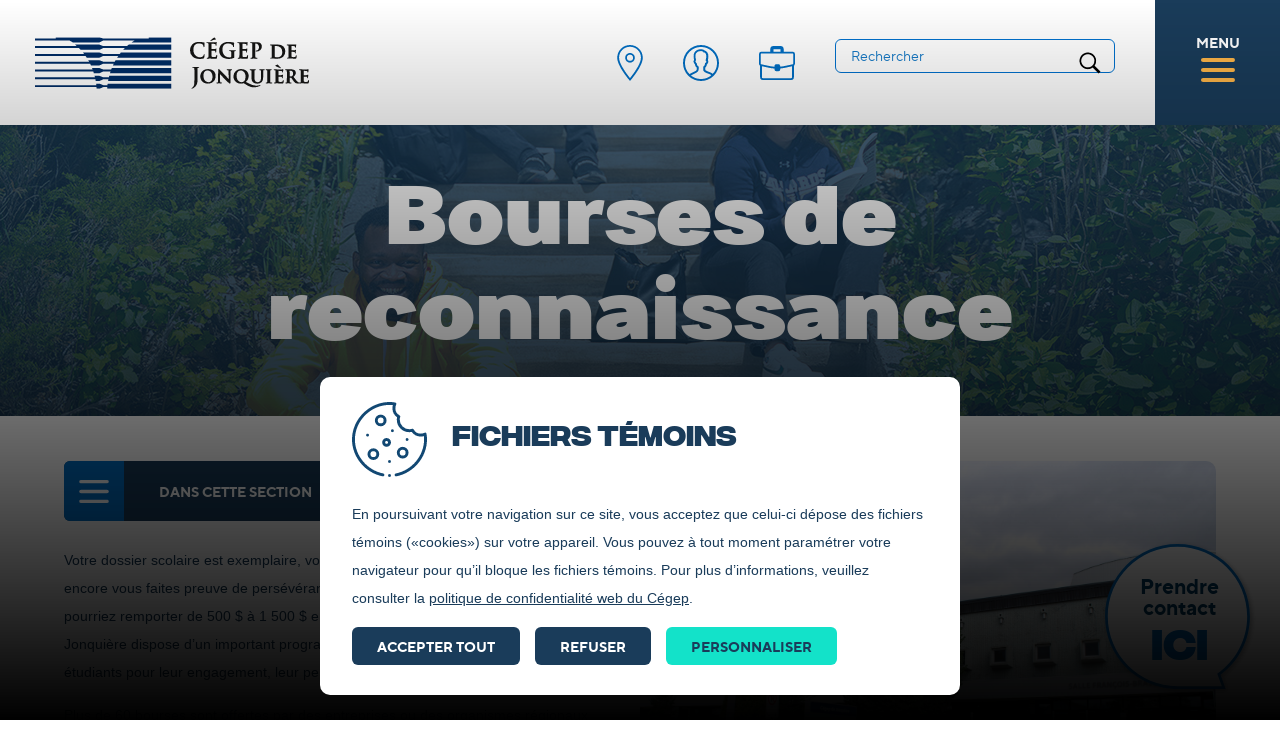

--- FILE ---
content_type: text/html; charset=utf-8
request_url: https://www.cegepjonquiere.ca/bourses-de-reconnaissance/media/1168.html
body_size: 22685
content:
        <script type="text/javascript">
            var query = location.href.split('#');
            document.cookie = 'anchor=' + query[1];

            //window.location.reload();
         </script>
        <!doctype html>
<html lang="fr">
<head>
<meta charset="UTF-8" />
<meta http-equiv="X-UA-Compatible" content="IE=Edge" />
<meta name="viewport" content="width=device-width, initial-scale=1.0">
<meta name="google-site-verification" content="LNJis-5c5DhSAdx1YhugsSQ4Wi5PZnJSpBbyvLlcP4c" />
<meta name="facebook-domain-verification" content="h1ukrw8mpspm0w7srzrd1h2x8s5tx0" />
<base href="https://www.cegepjonquiere.ca/" />
<meta name="og:title" content="Bourses de reconnaissance" />
<meta name="og:description" content="Le Cégep de Jonquière dispose d’un programme de bourses qui récompense ses étudiants, tant sur le plan de l’engagement que celui de la réussite scolaire." />
<meta name="description" content="Le Cégep de Jonquière dispose d’un programme de bourses qui récompense ses étudiants, tant sur le plan de l’engagement que celui de la réussite scolaire." />
<meta name="og:image" content="/media/default_page.jpg" />
<meta name="og:image" content="https://www.cegepjonquiere.ca/media/media_social22.png" />

<title>Bourses de reconnaissance | Cégep de Jonquière</title>

<link rel="shortcut icon" type="image/x-icon" href="favicon.ico" />

<script type='text/javascript' src='index.php?tmpl=file&mod=js/gtag.php'></script>
</head>
<body class=" page-632 pace-running" style="display: none;" tabindex="-1">
			<!-- Google Tag Manager (noscript) -->
			<noscript><iframe src="https://www.googletagmanager.com/ns.html?id=GTM-MNXGS75" height="0" width="0" style="display:none;visibility:hidden"></iframe></noscript>
		<!-- End Google Tag Manager (noscript) -->
		
	<!-- FB - root -->
		<div id="fb-root"></div>
	<!-- End FB - root -->

	<div id="body"></div>
    <div id="overlay_loading"></div>
    
	<div id="site_content">
		        <div id="block_pol" class="close new">
            <div class="overflow">
                <div class="block_pol_txt">
                    <div class="overflow">
                        <div class="noscroll">
                            <div class="center max-width">
                                <div class="overflow">
                                    <div id="block_pol_perso" class="block_cols flex full">
                                        <div id="perso_intro" class="col">
                                            <h2 class="icn icn_cookie"><span>Fichiers témoins</span></h2>
                                            <p>En poursuivant votre navigation sur ce site, vous acceptez que celui-ci dépose des fichiers témoins («cookies») sur votre appareil. Vous pouvez à tout moment paramétrer votre navigateur pour qu’il bloque les fichiers témoins. Pour plus d’informations, veuillez consulter la <a href="https://www.cegepjonquiere.ca/politique-de-confidentialite-web.html" target="_blank">politique de confidentialité web du Cégep</a>.</p>
                                            <button id="btn-accept-all" class="btn_cookie_consent btn_plain blue"><span>Accepter tout</span></button><!--
                                            --><button id="btn-reject-all" class="btn_cookie_consent btn_plain blue"><span>Refuser</span></button><!--
                                            --><button id="btn-accept-some" class="btn_cookie_consent btn_plain green"><span>Personnaliser</span></button>
                                        </div>
                                        <div id="perso_desc" class="col">
                                            <div class="block_form">
                                                <button id="btn-cookie-back" class="btn_back"><span>Retour</span></button>
                                                <h3>Personnaliser les fichiers témoins</h3>
                                            </div>

                                            <div class="cookie-consent-options">
                                                <form name="form_cookie_perso" method="post" action="">
                                                    <div class="block_form cookie accordeon_quest" data-child="true" data-btn-txt-open="-" data-btn-txt-close="+" data-btn="accordeon_quest_btn">
                                                        <div class="block_cols flex col2 vacenter">
                                                            <div class="col accordeon_quest_btn">
                                                                <label id="label-consent-necessary" for="consent-necessary">Nécessaires</label>
                                                            </div>

                                                            <div class="col fixwidth">
                                                                <div class="chk_toggle">
                                                                    <input id="consent-necessary" type="checkbox" value="Necessary" class="chk_toggle" checked disabled />
                                                                </div>
                                                            </div>
                                                        </div>

                                                        <div class="accordeon_rep">
                                                            Les cookies nécessaires sont essentiels pour permettre au site de fonctionner correctement. Ils permettent la navigation sur le site et l'utilisation des fonctionnalités de base, comme la gestion de la session utilisateur ou la sécurisation des connexions.
                                                        </div>
                                                    </div>

                                                    <div class="block_form cookie accordeon_quest" data-child="true" data-btn-txt-open="-" data-btn-txt-close="+" data-btn="accordeon_quest_btn">
                                                        <div class="block_cols flex col2 vacenter">
                                                            <div class="col accordeon_quest_btn">
                                                                <label id="label-consent-analytics" for="consent-analytics">Analytiques</label>
                                                            </div>

                                                            <div class="col fixwidth">
                                                                <div class="chk_toggle">
                                                                    <input id="consent-analytics" type="checkbox" value="Analytics" class="chk_toggle" checked />
                                                                </div>
                                                            </div>
                                                        </div>

                                                        <div class="accordeon_rep">
                                                            Les cookies analytiques collectent des informations sur la façon dont vous interagissez avec le site, comme les pages que vous visitez ou les erreurs que vous rencontrez. Ces données nous aident à améliorer les performances du site et à mieux répondre aux besoins des utilisateurs.
                                                        </div>
                                                    </div>

                                                    <div class="block_form cookie accordeon_quest" data-child="true" data-btn-txt-open="-" data-btn-txt-close="+" data-btn="accordeon_quest_btn">
                                                        <div class="block_cols flex col2 vacenter">
                                                            <div class="col accordeon_quest_btn">
                                                                <label id="label-consent-preferences" for="consent-preferences">Préférences</label>
                                                            </div>

                                                            <div class="col fixwidth">
                                                                <div class="chk_toggle">
                                                                    <input id="consent-preferences" type="checkbox" value="Preferences" class="chk_toggle" checked />
                                                                </div>
                                                            </div>
                                                        </div>

                                                        <div class="accordeon_rep">
                                                            Les cookies de préférences mémorisent vos choix et préférences, comme la langue du site ou vos paramètres d'affichage, afin de personnaliser votre expérience lors de vos visites.
                                                        </div>
                                                    </div>

                                                    <div class="block_form cookie last accordeon_quest" data-child="true" data-btn-txt-open="-" data-btn-txt-close="+" data-btn="accordeon_quest_btn">
                                                        <div class="block_cols flex col2 vacenter">
                                                            <div class="col accordeon_quest_btn">
                                                                <label id="label-consent-marketing" for="consent-marketing">Marketing</label>
                                                            </div>

                                                            <div class="col fixwidth">
                                                                <div class="chk_toggle">
                                                                    <input id="consent-marketing" type="checkbox" value="Marketing" class="chk_toggle" />
                                                                </div>
                                                            </div>
                                                        </div>

                                                        <div class="accordeon_rep">
                                                            Les cookies marketing sont utilisés pour collecter des informations sur vos habitudes de navigation afin de vous présenter des publicités personnalisées, basées sur vos intérêts. Ces cookies peuvent suivre votre comportement sur plusieurs sites pour créer un profil utilisateur et diffuser des annonces plus pertinentes.
                                                        </div>
                                                    </div>

                                                    <div class="block_form">
                                                        <button id="btn-accept-some-confirm" class="btn_cookie_consent btn_plain blue"><span>Confirmer</span></button>
                                                    </div>
                                                </form>
                                            </div>
                                        </div>
                                    </div>
                                </div>
                            </div>
                        </div>
                    </div>
                </div>
            </div>
        </div>
                
		<a id="anchor_top" class="notab" tabindex="-1"></a>
		
		<a id="skiptomain" href="/bourses-de-reconnaissance/media/1168.html#anchor_main" tabindex="0" aria-hidden="false"><span>Aller au contenu principal</span></a>

		<header id="containerHeader">
			<div class="center">
				<span id="logo" class="logo"><a href="https://www.cegepjonquiere.ca/"><span class='vis_hidden'>Cégep de Jonquière | Accueil</span></a></span>

				<div id="block_all_menu"><!--
												--><nav class="utilitaire topmenu" aria-label="Utilitaire">
								<ul class="niv0">
									<li id='item-132' class='item-132 niv0'><a href='nous-joindre.html' class='niv0'><span>Nous joindre</span></a></li><li id='item-493' class='item-493 sub niv0'><a href='#' class='niv0 redirect'  id="menu_toggle_6_493" aria-haspopup="true" aria-expanded="false" role="button"><span>Connexion</span></a><div class='submenu niv1' tabindex='-1'><ul class='niv1' aria-labelledby='menu_toggle_6_493'><li id='item-59' class='item-59 niv1'><a href='https://enligne.cegepjonquiere.ca/ColNet/login.asp' class='niv1 redirect' ><span>Col.NET</span></a></li><li id='item-510' class='item-510 niv1'><a href='https://cegepjonquiere.sharepoint.com/' class='niv1 redirect external' target='_blank' ><span>Intranet</span></a></li><li id='item-61' class='item-61 niv1'><a href='https://cegepjonquiere.moodle.decclic.qc.ca/login/index.php' class='niv1 redirect external' target='_blank' ><span>Moodle</span></a></li><li id='item-495' class='item-495 niv1'><a href='https://cegepjonquiere-my.sharepoint.com/' class='niv1 redirect external' target='_blank' ><span>Microsoft 365</span></a></li><li id='item-509' class='item-509 niv1'><a href='https://enligne2.cegepjonquiere.ca/finnet/login.asp' class='niv1 redirect' ><span>Paie.net</span></a></li></ul></div></li><li id='item-533' class='item-533 niv0'><a href='carrieres.html' class='niv0'><span>Carrières</span></a></li>								</ul>
							</nav><!--
							
					--><div class="block_search topmenu">
						<div class="search" itemscope itemtype="http://schema.org/WebSite">
							<meta itemprop="url" content="//www.cegepjonquiere.ca/"/>
														<form name="search" method="get" action="https://www.cegepjonquiere.ca/recherche.html" itemprop="potentialAction" itemscope itemtype="http://schema.org/SearchAction"><!--
								--><meta itemprop="target" content="https://www.cegepjonquiere.ca/recherche.html?q={q}"/><!--
								--><input class="txt" itemprop="query-input" type="text" name="q" id="q" value="" placeholder="Rechercher" aria-label="Rechercher" /><!--
								--><button type="submit" aria-label="Lancer la recherche">Lancer la recherche</button><!--
							--></form>
						</div>
					</div><!--

					--><button type="button" class="btn_mobile" id="btn_nav_mainmenu" aria-haspopup="true" aria-expanded="false" data-label="Menu" data-labelclose="Fermer" title="Menu"><span class="icn"><span class="icn2"><span class="txt">Menu</span></span></span></button><!--

					--><div id="mainmenu" class="menup">
						<div class="allnav">
							<nav id="navmainmenu" aria-label="Principale">
								<ul class="niv0">
									<li id='item-454' class='item-454 sub niv0'><a href='#' class='niv0 redirect'  id="menu_toggle_5_454" aria-haspopup="true" aria-expanded="false" role="button"><span>Programmes</span></a><div class='submenu niv1' tabindex='-1'><ul class='niv1' aria-labelledby='menu_toggle_5_454'><li id='item-10' class='item-10 sub niv1'><strong class='niv1 title' id="menu_toggle_5_10"><span>Programmes d'études</span></strong><div class='submenu niv2' tabindex='-1'><ul class='niv2' aria-labelledby='menu_toggle_5_10'><li id='item-7' class='item-7 niv2'><a href='liste-des-programmes.html' class='niv2'><span>Liste des programmes</span></a><div class='submenu niv3' tabindex='-1'><ul class='niv3' aria-labelledby='menu_toggle_5_7'><li id='item-624' class='item-624 niv3'><a href='administration-et-gestion.html' class='niv3'><span>Administration et gestion | Anciennement Gestion de commerces, Comptabilité et gestion et Bureautique</span></a><div class='submenu niv4' tabindex='-1'><ul class='niv4' aria-labelledby='menu_toggle_5_624'><li id='item-626' class='item-626 niv4'><a href='affaires-et-commerce.html' class='niv4'><span>Affaires et commerce</span></a></li><li id='item-625' class='item-625 niv4'><a href='comptabilite-et-finance.html' class='niv4'><span>Comptabilité et finance</span></a></li></ul></div></li><li id='item-169' class='item-169 niv3'><a href='amenagement-et-urbanisme.html' class='niv3'><span>Aménagement et urbanisme</span></a></li><li id='item-155' class='item-155 niv3'><a href='arts-lettres-et-communication.html' class='niv3'><span>Arts, lettres et communication</span></a></li><li id='item-157' class='item-157 niv3'><a href='arts-visuels.html' class='niv3'><span>Arts visuels</span></a></li><li id='item-526' class='item-526 niv3'><a href='genie-electrique-automatisation-et-controle.html' class='niv3'><span>Génie électrique: Automatisation et contrôle</span></a></li><li id='item-530' class='item-530 niv3'><a href='cinema-et-television.html' class='niv3'><span>Cinéma et télévision</span></a></li><li id='item-199' class='item-199 niv3'><a href='communication-dans-les-medias.html' class='niv3'><span>Communication dans les médias</span></a><div class='submenu niv4' tabindex='-1'><ul class='niv4' aria-labelledby='menu_toggle_5_199'><li id='item-210' class='item-210 niv4'><a href='journalisme.html' class='niv4'><span>Journalisme</span></a><div class='submenu niv5' tabindex='-1'><ul class='niv5' aria-labelledby='menu_toggle_5_210'><li id='item-362' class='item-362 niv5'><a href='la-pige.html' class='niv5'><span>La Pige</span></a></li></ul></div></li><li id='item-209' class='item-209 niv4'><a href='communication-publicitaire.html' class='niv4'><span>Communication publicitaire</span></a></li><li id='item-208' class='item-208 niv4'><a href='radio.html' class='niv4'><span>Radio</span></a><div class='submenu niv5' tabindex='-1'><ul class='niv5' aria-labelledby='menu_toggle_5_208'><li id='item-361' class='item-361 niv5'><a href='classradio.html' class='niv5'><span>CLASSradio</span></a></li></ul></div></li></ul></div></li><li id='item-181' class='item-181 niv3'><a href='education-a-lenfance.html' class='niv3'><span>Éducation à l’enfance</span></a></li><li id='item-183' class='item-183 niv3'><a href='education-specialisee.html' class='niv3'><span>Éducation spécialisée</span></a></li><li id='item-175' class='item-175 niv3'><a href='genie-electrique-reseaux-et-telecommunications.html' class='niv3'><span>Génie électrique: Réseaux et télécommunications</span></a></li><li id='item-177' class='item-177 niv3'><a href='electronique-industrielle.html' class='niv3'><span>Électronique industrielle</span></a></li><li id='item-179' class='item-179 niv3'><a href='environnement-hygiene-et-securite-au-travail.html' class='niv3'><span>Environnement, hygiène et sécurité au travail</span></a><div class='submenu niv4' tabindex='-1'><ul class='niv4' aria-labelledby='menu_toggle_5_179'><li id='item-565' class='item-565 niv4'><a href='environnement-hygiene-et-securite-au-travail-2.html' class='niv4'><span>Environnement, hygiène et sécurité au travail</span></a></li><li id='item-566' class='item-566 niv4'><a href='cheminement-accelere-2.html' class='niv4'><span>Cheminement accéléré</span></a></li></ul></div></li><li id='item-163' class='item-163 niv3'><a href='genie-chimique.html' class='niv3'><span>Génie chimique</span></a></li><li id='item-167' class='item-167 niv3'><a href='genie-du-batiment.html' class='niv3'><span>Génie du bâtiment</span></a><div class='submenu niv4' tabindex='-1'><ul class='niv4' aria-labelledby='menu_toggle_5_167'><li id='item-379' class='item-379 niv4'><a href='genie-du-batiment-2.html' class='niv4'><span>Génie du bâtiment</span></a></li><li id='item-378' class='item-378 niv4'><a href='dep-dec-refrigeration.html' class='niv4'><span>DEP-DEC Réfrigération</span></a></li></ul></div></li><li id='item-171' class='item-171 niv3'><a href='genie-industriel.html' class='niv3'><span>Génie industriel</span></a></li><li id='item-173' class='item-173 niv3'><a href='genie-mecanique.html' class='niv3'><span>Génie mécanique</span></a><div class='submenu niv4' tabindex='-1'><ul class='niv4' aria-labelledby='menu_toggle_5_173'><li id='item-203' class='item-203 niv4'><a href='conception-mecanique.html' class='niv4'><span>Conception mécanique</span></a></li><li id='item-202' class='item-202 niv4'><a href='fabrication-mecanique.html' class='niv4'><span>Fabrication mécanique</span></a></li></ul></div></li><li id='item-429' class='item-429 niv3'><a href='gestion-dun-etablissement-de-restauration.html' class='niv3'><span>Gestion d’un établissement de restauration</span></a></li><li id='item-193' class='item-193 niv3'><a href='informatique.html' class='niv3'><span>Informatique</span></a></li><li id='item-195' class='item-195 niv3'><a href='integration-multimedia.html' class='niv3'><span>Intégration multimédia</span></a></li><li id='item-165' class='item-165 niv3'><a href='laboratoire.html' class='niv3'><span>Laboratoire</span></a></li><li id='item-428' class='item-428 niv3'><a href='procedes-industriels.html' class='niv3'><span>Procédés industriels</span></a></li><li id='item-598' class='item-598 niv3'><a href='production-3d-et-synthese-d-images.html' class='niv3'><span>Production 3D et synthèse d'images</span></a><div class='submenu niv4' tabindex='-1'><ul class='niv4' aria-labelledby='menu_toggle_5_598'><li id='item-610' class='item-610 niv4'><a href='artiste-generaliste.html' class='niv4'><span>Artiste généraliste</span></a></li><li id='item-611' class='item-611 niv4'><a href='artiste-3d-effets-visuels-vfx.html' class='niv4'><span>Artiste 3D effets visuels - VFX</span></a></li></ul></div></li><li id='item-159' class='item-159 niv3'><a href='sciences-lettres-et-arts.html' class='niv3'><span>Sciences, lettres et arts</span></a></li><li id='item-149' class='item-149 niv3'><a href='sciences-de-la-nature.html' class='niv3'><span>Sciences de la nature</span></a></li><li id='item-153' class='item-153 niv3'><a href='sciences-humaines.html' class='niv3'><span>Sciences humaines</span></a><div class='submenu niv4' tabindex='-1'><ul class='niv4' aria-labelledby='menu_toggle_5_153'><li id='item-212' class='item-212 niv4'><a href='decouverte.html' class='niv4'><span>Découverte</span></a></li><li id='item-215' class='item-215 niv4'><a href='decouverte-sport-arts-etudes.html' class='niv4'><span>Découverte (Sport-arts-études)</span></a></li><li id='item-213' class='item-213 niv4'><a href='economie-administration-et-developpement.html' class='niv4'><span>Économie, administration et développement</span></a></li><li id='item-214' class='item-214 niv4'><a href='ouverture-sur-le-monde.html' class='niv4'><span>Ouverture sur le monde</span></a></li></ul></div></li><li id='item-151' class='item-151 niv3'><a href='sciences-informatiques-et-mathematiques.html' class='niv3'><span>Sciences informatiques et mathématiques</span></a></li><li id='item-161' class='item-161 niv3'><a href='soins-infirmiers.html' class='niv3'><span>Soins infirmiers</span></a></li><li id='item-185' class='item-185 niv3'><a href='travail-social.html' class='niv3'><span>Travail social</span></a></li><li id='item-9' class='item-9 niv3'><a href='tremplin-dec-integration.html' class='niv3'><span>Tremplin DEC (Intégration)</span></a></li></ul></div></li><li id='item-52' class='item-52 niv2'><a href='faire-ma-demande-d-admission.html' class='niv2'><span>Faire ma demande d'admission</span></a></li><li id='item-233' class='item-233 niv2'><a href='repertoire-des-programmes.html' class='niv2'><span>Répertoire des programmes</span></a></li><li id='item-355' class='item-355 niv2'><a href='//ceccharlevoix.ca' class='niv2 redirect external' target='_blank' ><span>Centre d'études collégiales en Charlevoix</span></a></li><li id='item-13' class='item-13 niv2'><a href='//langues-jonquiere.ca/' class='niv2 redirect external' target='_blank' ><span>Centre linguistique</span></a></li><li id='item-12' class='item-12 niv2'><a href='//mastera.qc.ca/liste-des-programmes.html' class='niv2 redirect external' target='_blank' ><span>Formation continue - Mastera</span></a></li></ul></div></li><li id='item-14' class='item-14 sub niv1'><strong class='niv1 title' id="menu_toggle_5_14"><span>Formule d'études</span></strong><div class='submenu niv2' tabindex='-1'><ul class='niv2' aria-labelledby='menu_toggle_5_14'><li id='item-15' class='item-15 niv2'><a href='alternance-travail-etudes.html' class='niv2'><span>Alternance travail-études</span></a></li><li id='item-16' class='item-16 niv2'><a href='dep-dec.html' class='niv2'><span>DEP-DEC</span></a></li><li id='item-234' class='item-234 niv2'><a href='dec-bac-et-passerelles.html' class='niv2'><span>DEC-BAC et passerelles</span></a></li><li id='item-18' class='item-18 niv2'><a href='//vie-etudiante.cegepjonquiere.ca/sports-arts-etudes.html' class='niv2 redirect' ><span>Sports-arts-études</span></a></li></ul></div></li><li id='item-455' class='item-455 sub niv1'><strong class='niv1 title' id="menu_toggle_5_455"><span>Plus de contenus</span></strong><div class='submenu niv2' tabindex='-1'><ul class='niv2' aria-labelledby='menu_toggle_5_455'><li id='item-347' class='item-347 niv2'><a href='//ecoledescommunications.com' class='niv2 redirect external' target='_blank' ><span>Écoles des communications - Art et technologie des médias - ATM</span></a></li></ul></div></li></ul></div></li><li id='item-456' class='item-456 sub niv0'><a href='#' class='niv0 redirect'  id="menu_toggle_5_456" aria-haspopup="true" aria-expanded="false" role="button"><span>Futurs étudiants</span></a><div class='submenu niv1' tabindex='-1'><ul class='niv1' aria-labelledby='menu_toggle_5_456'><li id='item-458' class='item-458 sub niv1'><strong class='niv1 title' id="menu_toggle_5_458"><span>Programmes d'études</span></strong><div class='submenu niv2' tabindex='-1'><ul class='niv2' aria-labelledby='menu_toggle_5_458'><li id='item-457' class='item-457 niv2'><a href='liste-des-programmes.html' class='niv2'><span>Liste des programmes</span></a></li><li id='item-459' class='item-459 niv2'><a href='faire-ma-demande-d-admission.html' class='niv2'><span>Faire ma demande d'admission</span></a></li><li id='item-460' class='item-460 niv2'><a href='repertoire-des-programmes.html' class='niv2'><span>Répertoire des programmes</span></a></li><li id='item-461' class='item-461 niv2'><a href='//ceccharlevoix.ca' class='niv2 redirect external' target='_blank' ><span>Centre d'études collégiales en Charlevoix</span></a></li><li id='item-462' class='item-462 niv2'><a href='//langues-jonquiere.ca/' class='niv2 redirect external' target='_blank' ><span>Centre linguistique</span></a></li><li id='item-463' class='item-463 niv2'><a href='//mastera.qc.ca/' class='niv2 redirect external' target='_blank' ><span>Formation continue - Mastera</span></a></li></ul></div></li><li id='item-31' class='item-31 sub niv1'><strong class='niv1 title' id="menu_toggle_5_31"><span>Vie étudiante</span></strong><div class='submenu niv2' tabindex='-1'><ul class='niv2' aria-labelledby='menu_toggle_5_31'><li id='item-65' class='item-65 niv2'><a href='//vie-etudiante.cegepjonquiere.ca' class='niv2 redirect' ><span>Arts, sports et projets étudiants</span></a></li></ul></div></li><li id='item-394' class='item-394 sub niv1'><strong class='niv1 title' id="menu_toggle_5_394"><span>Nouveaux admis</span></strong><div class='submenu niv2' tabindex='-1'><ul class='niv2' aria-labelledby='menu_toggle_5_394'><li id='item-426' class='item-426 niv2'><a href='la-rentree.html' class='niv2'><span>La rentrée</span></a></li></ul></div></li><li id='item-552' class='item-552 niv1'><a href='info-parents.html' class='niv1'><span>Info Parents</span></a></li><li id='item-464' class='item-464 sub niv1'><strong class='niv1 title' id="menu_toggle_5_464"><span>Viens nous rencontrer</span></strong><div class='submenu niv2' tabindex='-1'><ul class='niv2' aria-labelledby='menu_toggle_5_464'><li id='item-22' class='item-22 niv2'><a href='journee-cegep-secondaire.html' class='niv2'><span>Journée cégep-secondaire</span></a></li><li id='item-407' class='item-407 niv2'><a href='la-vie-a-jonquiere.html' class='niv2'><span>La vie à Jonquière</span></a></li><li id='item-558' class='item-558 niv2'><a href='planifie-ta-visite.html' class='niv2'><span>Planifie ta visite</span></a><div class='submenu niv3' tabindex='-1'><ul class='niv3' aria-labelledby='menu_toggle_5_558'><li id='item-570' class='item-570 niv3'><a href='camp-des-leaders.html' class='niv3'><span>Camp des leaders</span></a></li><li id='item-20' class='item-20 niv3'><a href='1-journee-au-cegep.html' class='niv3'><span>1 journée au Cégep</span></a></li><li id='item-327' class='item-327 niv3'><a href='visite-en-art-et-technologie-des-medias-atm.html' class='niv3'><span>Visite en Art et technologie des médias (ATM)</span></a></li></ul></div></li><li id='item-497' class='item-497 niv2'><a href='visites-virtuelles.html' class='niv2'><span>Visites virtuelles</span></a></li></ul></div></li><li id='item-612' class='item-612 sub niv1'><strong class='niv1 title' id="menu_toggle_5_612"><span>Balados</span></strong><div class='submenu niv2' tabindex='-1'><ul class='niv2' aria-labelledby='menu_toggle_5_612'><li id='item-613' class='item-613 niv2'><a href='tu-t-en-vas-ou.html' class='niv2'><span>Tu t'en vas où?</span></a><div class='submenu niv3' tabindex='-1'><ul class='niv3' aria-labelledby='menu_toggle_5_613'><li id='item-615' class='item-615 niv3'><a href='environnement-hygiene-et-securite-au-travail-tu-t-en-vas-ou-episode-1.html' class='niv3'><span>Environnement, hygiène et sécurité au travail | Tu t’en vas où? | Épisode 1</span></a></li><li id='item-616' class='item-616 niv3'><a href='genie-mecanique-tu-t-en-vas-ou-episode-2.html' class='niv3'><span>Génie mécanique | Tu t’en vas où? | Épisode 2</span></a></li><li id='item-617' class='item-617 niv3'><a href='laboratoire-tu-t-en-vas-ou-episode-3.html' class='niv3'><span>Laboratoire | Tu t’en vas où? | Épisode 3</span></a></li><li id='item-618' class='item-618 niv3'><a href='genie-du-batiment-tu-t-en-vas-ou-episode-4.html' class='niv3'><span>Génie du bâtiment | Tu t’en vas où? | Épisode 4</span></a></li><li id='item-619' class='item-619 niv3'><a href='genie-electrique-reseaux-et-telecommunications-tu-t-en-bas-ou-episode-5.html' class='niv3'><span>Génie électrique : Réseaux et télécommunications | Tu t’en bas où? | Épisode 5</span></a></li><li id='item-620' class='item-620 niv3'><a href='genie-industriel-tu-t-en-vas-ou-episode-6.html' class='niv3'><span>Génie industriel | Tu t’en vas où? | Épisode 6</span></a></li><li id='item-621' class='item-621 niv3'><a href='amenagement-et-urbanisme-tu-t-en-vas-ou-episode-7.html' class='niv3'><span>Aménagement et urbanisme | Tu t’en vas où? | Épisode 7</span></a></li><li id='item-622' class='item-622 niv3'><a href='genie-electrique-automatisation-et-controle-tu-t-en-vas-ou-episode-8.html' class='niv3'><span>Génie électrique : Automatisation et contrôle | Tu t’en vas où? | Épisode 8</span></a></li><li id='item-623' class='item-623 niv3'><a href='procedes-industriels-tu-t-en-vas-ou-episode-9.html' class='niv3'><span>Procédés industriels | Tu t’en vas où? | Épisode 9</span></a></li></ul></div></li></ul></div></li><li id='item-26' class='item-26 sub niv1'><strong class='niv1 title' id="menu_toggle_5_26"><span>Aide financière</span></strong><div class='submenu niv2' tabindex='-1'><ul class='niv2' aria-labelledby='menu_toggle_5_26'><li id='item-531' class='item-531 niv2'><a href='bourses.html' class='niv2'><span>Bourses</span></a></li><li id='item-27' class='item-27 niv2'><a href='prets-et-bourses-du-gouvernement-du-quebec.html' class='niv2'><span>Prêts et bourses du gouvernement du Québec</span></a></li></ul></div></li><li id='item-53' class='item-53 sub niv1'><strong class='niv1 title' id="menu_toggle_5_53"><span>Hébergement</span></strong><div class='submenu niv2' tabindex='-1'><ul class='niv2' aria-labelledby='menu_toggle_5_53'><li id='item-582' class='item-582 niv2'><a href='logements.html' class='niv2'><span>Logements</span></a></li><li id='item-287' class='item-287 niv2'><a href='residence-etudiante.html' class='niv2'><span>Résidence étudiante</span></a></li></ul></div></li><li id='item-35' class='item-35 sub niv1'><strong class='niv1 title' id="menu_toggle_5_35"><span>Services à l'étudiant</span></strong><div class='submenu niv2' tabindex='-1'><ul class='niv2' aria-labelledby='menu_toggle_5_35'><li id='item-559' class='item-559 niv2'><a href='liste-des-services-a-l-etudiant.html' class='niv2'><span>Liste des services à l'étudiant</span></a><div class='submenu niv3' tabindex='-1'><ul class='niv3' aria-labelledby='menu_toggle_5_559'><li id='item-346' class='item-346 niv3'><a href='aide-pedagogique-a-l-apprentissage.html' class='niv3'><span>Aide pédagogique à l'apprentissage</span></a><div class='submenu niv4' tabindex='-1'><ul class='niv4' aria-labelledby='menu_toggle_5_346'><li id='item-363' class='item-363 niv4'><a href='partir-du-bon-pied-transition-secondairecegep.html' class='niv4'><span>Partir du bon pied : transition secondaire/cégep</span></a></li><li id='item-365' class='item-365 niv4'><a href='demeurer-en-controle-durant-la-fin-de-session.html' class='niv4'><span>Demeurer en contrôle durant la fin de session</span></a></li><li id='item-366' class='item-366 niv4'><a href='la-methode-sq4r.html' class='niv4'><span>La méthode SQ4R</span></a></li></ul></div></li><li id='item-219' class='item-219 niv3'><a href='aide-pedagogique-individuelle.html' class='niv3'><span>Aide pédagogique individuelle</span></a></li><li id='item-502' class='item-502 niv3'><a href='//bibliotheque.cegepjonquiere.ca' class='niv3 redirect' ><span>Bibliothèque</span></a></li><li id='item-60' class='item-60 niv3'><a href='cafeteria-et-cantines.html' class='niv3'><span>Cafétéria et cantines</span></a></li><li id='item-349' class='item-349 niv3'><a href='centres-d-aide.html' class='niv3'><span>Centres d'aide</span></a></li><li id='item-351' class='item-351 niv3'><a href='etudiants-autochtones.html' class='niv3'><span>Étudiants autochtones</span></a></li><li id='item-39' class='item-39 niv3'><a href='orientation.html' class='niv3'><span>Orientation</span></a></li><li id='item-80' class='item-80 niv3'><a href='magasin-scolaire-l-encrier.html' class='niv3'><span>Magasin scolaire l'Encrier</span></a></li><li id='item-37' class='item-37 niv3'><a href='placement-etudiant.html' class='niv3'><span>Placement étudiant</span></a></li><li id='item-221' class='item-221 niv3'><a href='registraire.html' class='niv3'><span>Registraire</span></a></li><li id='item-444' class='item-444 niv3'><a href='//ecobes.cegepjonquiere.ca/service-d-accompagnement-methodologique-sam.html' class='niv3 redirect' ><span>Service d'accompagnement méthodologique</span></a></li><li id='item-40' class='item-40 niv3'><a href='service-sante.html' class='niv3'><span>Service santé</span></a></li><li id='item-75' class='item-75 niv3'><a href='service-d-accueil-psychosocial.html' class='niv3'><span>Service d'accueil psychosocial</span></a></li><li id='item-38' class='item-38 niv3'><a href='services-adaptes.html' class='niv3'><span>Services adaptés</span></a><div class='submenu niv4' tabindex='-1'><ul class='niv4' aria-labelledby='menu_toggle_5_38'><li id='item-356' class='item-356 niv4'><a href='devenir-son-meilleur-ami.html' class='niv4'><span>Devenir son meilleur ami</span></a></li><li id='item-359' class='item-359 niv4'><a href='10-commandements-antistress.html' class='niv4'><span>10 commandements antistress</span></a></li><li id='item-357' class='item-357 niv4'><a href='les-neuf-secrets-de-l-estime-de-soi.html' class='niv4'><span>Les neuf secrets de l'estime de soi</span></a></li><li id='item-360' class='item-360 niv4'><a href='outil-de-gestion-de-l-anxiete.html' class='niv4'><span>Outil de gestion de l'anxiété</span></a></li><li id='item-358' class='item-358 niv4'><a href='techniques-pour-ameliorer-sa-memoire.html' class='niv4'><span>Techniques pour améliorer sa mémoire</span></a></li></ul></div></li><li id='item-62' class='item-62 niv3'><a href='stationnement.html' class='niv3'><span>Stationnement</span></a></li></ul></div></li></ul></div></li><li id='item-469' class='item-469 sub niv1'><strong class='niv1 title' id="menu_toggle_5_469"><span>Formules d'études</span></strong><div class='submenu niv2' tabindex='-1'><ul class='niv2' aria-labelledby='menu_toggle_5_469'><li id='item-470' class='item-470 niv2'><a href='alternance-travail-etudes.html' class='niv2'><span>Alternance travail-études</span></a></li><li id='item-471' class='item-471 niv2'><a href='dep-dec.html' class='niv2'><span>DEP-DEC</span></a></li><li id='item-472' class='item-472 niv2'><a href='dec-bac-et-passerelles.html' class='niv2'><span>DEC-BAC et passerelles</span></a></li><li id='item-473' class='item-473 niv2'><a href='//vie-etudiante.cegepjonquiere.ca/sports-arts-etudes.html' class='niv2 redirect' ><span>Sports-arts-études</span></a></li></ul></div></li></ul></div></li><li id='item-467' class='item-467 sub niv0'><a href='#' class='niv0 redirect'  id="menu_toggle_5_467" aria-haspopup="true" aria-expanded="false" role="button"><span>Étudiants</span></a><div class='submenu niv1' tabindex='-1'><ul class='niv1' aria-labelledby='menu_toggle_5_467'><li id='item-468' class='item-468 sub niv1'><strong class='niv1 title' id="menu_toggle_5_468"><span>Clics rapides</span></strong><div class='submenu niv2' tabindex='-1'><ul class='niv2' aria-labelledby='menu_toggle_5_468'><li id='item-58' class='item-58 niv2'><a href='calendrier-scolaire.html' class='niv2'><span>Calendrier scolaire</span></a></li><li id='item-441' class='item-441 niv2'><a href='violences-a-caractere-sexuel-et-harcelement-psychologique-bureau-de-prevention-et-d-intervention-1.html' class='niv2'><span>Violences à caractère sexuel et harcèlement psychologique - Bureau de prévention et d'intervention</span></a></li><li id='item-561' class='item-561 niv2'><a href='la-rentree.html' class='niv2'><span>Rentrée</span></a></li></ul></div></li><li id='item-63' class='item-63 sub niv1'><strong class='niv1 title' id="menu_toggle_5_63"><span>Vie étudiante</span></strong><div class='submenu niv2' tabindex='-1'><ul class='niv2' aria-labelledby='menu_toggle_5_63'><li id='item-64' class='item-64 niv2'><a href='//vie-etudiante.cegepjonquiere.ca' class='niv2 redirect' ><span>Arts, sports et projets étudiants</span></a></li><li id='item-66' class='item-66 niv2'><a href='//vie-etudiante.cegepjonquiere.ca' class='niv2 redirect' ><span>Calendrier des activités</span></a></li><li id='item-601' class='item-601 niv2'><a href='ceremonie-de-fin-d-etudes.html' class='niv2'><span>Cérémonie de fin d'études</span></a></li><li id='item-439' class='item-439 niv2'><a href='https://www.sport-plus-online.com/PrmsMVC/?VirId=1430&ArrId=1591' class='niv2 redirect external' target='_blank' ><span>M'inscrire aux activités</span></a></li><li id='item-633' class='item-633 niv2'><a href='parcours-recherche-etudes.html' class='niv2'><span>Parcours recherche-études</span></a></li><li id='item-630' class='item-630 niv2'><a href='residence-d-ecriture.html' class='niv2'><span>Résidence d'écriture</span></a></li></ul></div></li><li id='item-67' class='item-67 sub niv1'><strong class='niv1 title' id="menu_toggle_5_67"><span>Aide financière</span></strong><div class='submenu niv2' tabindex='-1'><ul class='niv2' aria-labelledby='menu_toggle_5_67'><li id='item-292' class='item-292 niv2'><a href='bourses.html' class='niv2'><span>Bourses</span></a></li><li id='item-68' class='item-68 niv2'><a href='prets-et-bourses-du-gouvernement-du-quebec.html' class='niv2'><span>Prêts et bourses du gouvernement du Québec</span></a></li><li id='item-595' class='item-595 niv2'><a href='regime-d-assurance-collective-complementaire-etudiant-faq.html' class='niv2'><span>Régime d'assurance collective complémentaire étudiant (FAQ)</span></a></li><li id='item-607' class='item-607 niv2'><a href='service-de-l-aide-financiere.html' class='niv2'><span>Service de l'aide financière</span></a></li></ul></div></li><li id='item-386' class='item-386 sub niv1'><strong class='niv1 title' id="menu_toggle_5_386"><span>Séjours à l'international</span></strong><div class='submenu niv2' tabindex='-1'><ul class='niv2' aria-labelledby='menu_toggle_5_386'><li id='item-387' class='item-387 niv2'><a href='//international.cegepjonquiere.ca/immersion-linguistique.html' class='niv2 redirect' ><span>Immersion linguistique</span></a></li><li id='item-388' class='item-388 niv2'><a href='//international.cegepjonquiere.ca/sessions-d-etudes.html' class='niv2 redirect' ><span>Sessions d'études</span></a></li><li id='item-389' class='item-389 niv2'><a href='//international.cegepjonquiere.ca/stages.html' class='niv2 redirect' ><span>Stages</span></a></li></ul></div></li><li id='item-71' class='item-71 sub niv1'><strong class='niv1 title' id="menu_toggle_5_71"><span>Services à l'étudiant</span></strong><div class='submenu niv2' tabindex='-1'><ul class='niv2' aria-labelledby='menu_toggle_5_71'><li id='item-599' class='item-599 niv2'><a href='//vie-etudiante.cegepjonquiere.ca/ageecj-association-etudiante.html' class='niv2 redirect' ><span>AGEECJ ‐ Association étudiante</span></a></li><li id='item-500' class='item-500 niv2'><a href='aide-pedagogique-a-l-apprentissage.html' class='niv2'><span>Aide pédagogique à l'apprentissage</span></a></li><li id='item-220' class='item-220 niv2'><a href='aide-pedagogique-individuelle.html' class='niv2'><span>Aide pédagogique individuelle</span></a></li><li id='item-57' class='item-57 niv2'><a href='//bibliotheque.cegepjonquiere.ca' class='niv2 redirect' ><span>Bibliothèque</span></a></li><li id='item-503' class='item-503 niv2'><a href='cafeteria-et-cantines.html' class='niv2'><span>Cafétéria et cantines</span></a></li><li id='item-501' class='item-501 niv2'><a href='centres-d-aide.html' class='niv2'><span>Centres d'aide</span></a></li><li id='item-352' class='item-352 niv2'><a href='etudiants-autochtones.html' class='niv2'><span>Étudiants autochtones</span></a></li><li id='item-504' class='item-504 niv2'><a href='magasin-scolaire-l-encrier.html' class='niv2'><span>Magasin scolaire l'Encrier</span></a></li><li id='item-76' class='item-76 niv2'><a href='orientation.html' class='niv2'><span>Orientation</span></a></li><li id='item-73' class='item-73 niv2'><a href='placement-etudiant.html' class='niv2'><span>Placement étudiant</span></a></li><li id='item-222' class='item-222 niv2'><a href='registraire.html' class='niv2'><span>Registraire</span></a></li><li id='item-505' class='item-505 niv2'><a href='//ecobes.cegepjonquiere.ca/service-d-accompagnement-methodologique-sam.html' class='niv2 redirect' ><span>Service d'accompagnement méthodologique</span></a></li><li id='item-506' class='item-506 niv2'><a href='service-d-accueil-psychosocial.html' class='niv2'><span>Service d'accueil psychosocial</span></a></li><li id='item-77' class='item-77 niv2'><a href='service-sante.html' class='niv2'><span>Service santé</span></a></li><li id='item-74' class='item-74 niv2'><a href='services-adaptes.html' class='niv2'><span>Services adaptés</span></a></li><li id='item-81' class='item-81 niv2'><a href='services-de-garde-1.html' class='niv2'><span>Services de garde</span></a></li><li id='item-508' class='item-508 niv2'><a href='stationnement.html' class='niv2'><span>Stationnement</span></a></li></ul></div></li><li id='item-474' class='item-474 sub niv1'><strong class='niv1 title' id="menu_toggle_5_474"><span>Outils</span></strong><div class='submenu niv2' tabindex='-1'><ul class='niv2' aria-labelledby='menu_toggle_5_474'><li id='item-375' class='item-375 niv2'><a href='formulaires.html' class='niv2'><span>Formulaires</span></a></li><li id='item-606' class='item-606 niv2'><a href='politiques-et-reglements.html' class='niv2'><span>Politiques et règlements</span></a></li><li id='item-56' class='item-56 niv2'><a href='procedures-d-acces-informatique.html' class='niv2'><span>Procédures d'accès informatique</span></a></li></ul></div></li></ul></div></li><li id='item-475' class='item-475 sub niv0'><a href='#' class='niv0 redirect'  id="menu_toggle_5_475" aria-haspopup="true" aria-expanded="false" role="button"><span>International</span></a><div class='submenu niv1' tabindex='-1'><ul class='niv1' aria-labelledby='menu_toggle_5_475'><li id='item-476' class='item-476 sub niv1'><strong class='niv1 title' id="menu_toggle_5_476"><span>Filières d'études</span></strong><div class='submenu niv2' tabindex='-1'><ul class='niv2' aria-labelledby='menu_toggle_5_476'><li id='item-381' class='item-381 niv2'><a href='//international.cegepjonquiere.ca/admission.html' class='niv2 redirect' ><span>Admission</span></a></li><li id='item-415' class='item-415 niv2'><a href='//international.cegepjonquiere.ca/filieres-d-etudes.html' class='niv2 redirect' ><span>Liste des filières</span></a></li></ul></div></li><li id='item-477' class='item-477 sub niv1'><strong class='niv1 title' id="menu_toggle_5_477"><span>Oser le Québec</span></strong><div class='submenu niv2' tabindex='-1'><ul class='niv2' aria-labelledby='menu_toggle_5_477'><li id='item-382' class='item-382 niv2'><a href='//international.cegepjonquiere.ca/cout-des-etudes.html' class='niv2 redirect' ><span>Coût des études</span></a></li><li id='item-480' class='item-480 niv2'><a href='//international.cegepjonquiere.ca/etapes-importantes.html' class='niv2 redirect' ><span>Étapes importantes</span></a></li><li id='item-481' class='item-481 niv2'><a href='//international.cegepjonquiere.ca/systeme-scolaire.html' class='niv2 redirect' ><span>Système scolaire</span></a></li><li id='item-438' class='item-438 niv2'><a href='https://international.cegepjonquiere.ca/temoignages.html' class='niv2 redirect' ><span>Témoignages</span></a></li></ul></div></li><li id='item-478' class='item-478 sub niv1'><strong class='niv1 title' id="menu_toggle_5_478"><span>Préparer mon arrivée</span></strong><div class='submenu niv2' tabindex='-1'><ul class='niv2' aria-labelledby='menu_toggle_5_478'><li id='item-383' class='item-383 niv2'><a href='//international.cegepjonquiere.ca/activites-d-accueil.html' class='niv2 redirect' ><span>Activités d’accueil</span></a></li><li id='item-485' class='item-485 niv2'><a href='//international.cegepjonquiere.ca/contact.html' class='niv2 redirect' ><span>Contact</span></a></li><li id='item-384' class='item-384 niv2'><a href='//international.cegepjonquiere.ca/foire-aux-questions.html' class='niv2 redirect' ><span>Foire aux questions</span></a></li><li id='item-483' class='item-483 niv2'><a href='//international.cegepjonquiere.ca/hebergement.html' class='niv2 redirect' ><span>Hébergement</span></a></li><li id='item-484' class='item-484 niv2'><a href='//international.cegepjonquiere.ca/infos-pratiques.html' class='niv2 redirect' ><span>Infos pratiques</span></a></li><li id='item-498' class='item-498 niv2'><a href='visites-virtuelles.html' class='niv2'><span>Visites virtuelles</span></a></li></ul></div></li></ul></div></li><li id='item-486' class='item-486 sub niv0'><a href='#' class='niv0 redirect'  id="menu_toggle_5_486" aria-haspopup="true" aria-expanded="false" role="button"><span>Le Cégep</span></a><div class='submenu niv1' tabindex='-1'><ul class='niv1' aria-labelledby='menu_toggle_5_486'><li id='item-108' class='item-108 sub niv1'><strong class='niv1 title' id="menu_toggle_5_108"><span>En cas d'urgence</span></strong><div class='submenu niv2' tabindex='-1'><ul class='niv2' aria-labelledby='menu_toggle_5_108'><li id='item-608' class='item-608 niv2'><a href='communications-en-situation-d-urgence.html' class='niv2'><span>Communications en situation d'urgence</span></a></li><li id='item-328' class='item-328 niv2'><a href='situations-d-urgence.html' class='niv2'><span>Situations d'urgence</span></a><div class='submenu niv3' tabindex='-1'><ul class='niv3' aria-labelledby='menu_toggle_5_328'><li id='item-335' class='item-335 niv3'><a href='objet-suspect.html' class='niv3'><span>Objet suspect</span></a></li><li id='item-513' class='item-513 niv3'><a href='comportement-violent-derangeant-ou-perturbateur.html' class='niv3'><span>Comportement violent, dérangeant ou perturbateur</span></a></li><li id='item-336' class='item-336 niv3'><a href='conditions-climatiques-extremes.html' class='niv3'><span>Conditions climatiques extrêmes</span></a></li><li id='item-337' class='item-337 niv3'><a href='incendie.html' class='niv3'><span>Incendie</span></a></li><li id='item-338' class='item-338 niv3'><a href='menace-a-la-bombe.html' class='niv3'><span>Menace à la bombe</span></a></li><li id='item-377' class='item-377 niv3'><a href='personne-armee.html' class='niv3'><span>Personne armée</span></a></li><li id='item-339' class='item-339 niv3'><a href='tremblement-de-terre.html' class='niv3'><span>Tremblement de terre</span></a></li><li id='item-340' class='item-340 niv3'><a href='urgence-medicale.html' class='niv3'><span>Urgence médicale</span></a></li><li id='item-408' class='item-408 niv3'><a href='matieres-dangereuses.html' class='niv3'><span>Matières dangereuses</span></a></li><li id='item-341' class='item-341 niv3'><a href='toute-autre-situation-d-urgence.html' class='niv3'><span>Toute autre situation d'urgence</span></a></li><li id='item-329' class='item-329 niv3'><a href='evacuation.html' class='niv3'><span>Évacuation</span></a></li></ul></div></li><li id='item-512' class='item-512 niv2'><a href='evacuation.html' class='niv2'><span>Évacuation</span></a></li><li id='item-330' class='item-330 niv2'><a href='points-de-rassemblement.html' class='niv2'><span>Points de rassemblement</span></a></li><li id='item-332' class='item-332 niv2'><a href='votre-responsabilite.html' class='niv2'><span>Votre responsabilité</span></a></li><li id='item-333' class='item-333 niv2'><a href='personne-necessitant-assistance.html' class='niv2'><span>Personne nécessitant assistance</span></a></li><li id='item-334' class='item-334 niv2'><a href='joindre-la-surete.html' class='niv2'><span>Joindre la sûreté</span></a></li></ul></div></li><li id='item-126' class='item-126 sub niv1'><strong class='niv1 title' id="menu_toggle_5_126"><span>À propos</span></strong><div class='submenu niv2' tabindex='-1'><ul class='niv2' aria-labelledby='menu_toggle_5_126'><li id='item-271' class='item-271 niv2'><a href='documents-officiels.html' class='niv2'><span>Documents officiels</span></a><div class='submenu niv3' tabindex='-1'><ul class='niv3' aria-labelledby='menu_toggle_5_271'><li id='item-251' class='item-251 niv3'><a href='organigramme.html' class='niv3'><span>Organigramme</span></a></li><li id='item-521' class='item-521 niv3'><a href='plan-de-la-reussite.html' class='niv3'><span>Plan de la réussite</span></a></li><li id='item-272' class='item-272 niv3'><a href='plan-strategique.html' class='niv3'><span>Plan stratégique</span></a></li><li id='item-499' class='item-499 niv3'><a href='politiques-et-reglements.html' class='niv3'><span>Politiques et règlements</span></a><div class='submenu niv4' tabindex='-1'><ul class='niv4' aria-labelledby='menu_toggle_5_499'><li id='item-511' class='item-511 niv4'><a href='politique-de-confidentialite-web.html' class='niv4'><span>Politique de confidentialité web</span></a></li></ul></div></li></ul></div></li><li id='item-241' class='item-241 niv2'><a href='historique.html' class='niv2'><span>Historique</span></a></li><li id='item-243' class='item-243 niv2'><a href='instances-administratives.html' class='niv2'><span>Instances administratives</span></a><div class='submenu niv3' tabindex='-1'><ul class='niv3' aria-labelledby='menu_toggle_5_243'><li id='item-244' class='item-244 niv3'><a href='comite-executif.html' class='niv3'><span>Comité exécutif</span></a></li><li id='item-245' class='item-245 niv3'><a href='commission-des-etudes.html' class='niv3'><span>Commission des études</span></a></li><li id='item-246' class='item-246 niv3'><a href='conseil-d-administration.html' class='niv3'><span>Conseil d'administration</span></a></li><li id='item-247' class='item-247 niv3'><a href='constituantes.html' class='niv3'><span>Constituantes</span></a></li><li id='item-248' class='item-248 niv3'><a href='direction-des-etudes-et-de-la-vie-etudiante.html' class='niv3'><span>Direction des études et de la vie étudiante</span></a></li><li id='item-249' class='item-249 niv3'><a href='direction-generale.html' class='niv3'><span>Direction générale</span></a></li><li id='item-250' class='item-250 niv3'><a href='regie-institutionnelle.html' class='niv3'><span>Régie institutionnelle</span></a></li><li id='item-451' class='item-451 niv3'><a href='sous-commission-des-etudes.html' class='niv3'><span>Sous-commission des études</span></a></li></ul></div></li><li id='item-232' class='item-232 niv2'><a href='video-corporative.html' class='niv2'><span>Vidéo corporative</span></a></li><li id='item-242' class='item-242 niv2'><a href='mission.html' class='niv2'><span>Mission</span></a></li><li id='item-276' class='item-276 niv2'><a href='partenariats.html' class='niv2'><span>Partenariats</span></a></li></ul></div></li><li id='item-538' class='item-538 sub niv1'><strong class='niv1 title' id="menu_toggle_5_538"><span>Carrières</span></strong><div class='submenu niv2' tabindex='-1'><ul class='niv2' aria-labelledby='menu_toggle_5_538'><li id='item-326' class='item-326 niv2'><a href='carrieres.html' class='niv2'><span>Offres d'emploi</span></a></li><li id='item-403' class='item-403 niv2'><a href='pourquoi-travailler-au-cegep.html' class='niv2'><span>Pourquoi travailler au Cégep?</span></a></li></ul></div></li><li id='item-236' class='item-236 sub niv1'><strong class='niv1 title' id="menu_toggle_5_236"><span>Salle de presse</span></strong><div class='submenu niv2' tabindex='-1'><ul class='niv2' aria-labelledby='menu_toggle_5_236'><li id='item-237' class='item-237 niv2'><a href='communiques-de-presse.html' class='niv2'><span>Communiqués de presse</span></a></li><li id='item-238' class='item-238 niv2'><a href='logo-et-normes-graphiques.html' class='niv2'><span>Logo et normes graphiques</span></a></li></ul></div></li><li id='item-488' class='item-488 sub niv1'><strong class='niv1 title' id="menu_toggle_5_488"><span>Développement durable</span></strong><div class='submenu niv2' tabindex='-1'><ul class='niv2' aria-labelledby='menu_toggle_5_488'><li id='item-609' class='item-609 niv2'><a href='mobilite-durable.html' class='niv2'><span>Mobilité durable</span></a></li><li id='item-298' class='item-298 niv2'><a href='centre-terre-1.html' class='niv2'><span>Centre TERRE</span></a></li><li id='item-279' class='item-279 niv2'><a href='developpement-durable.html' class='niv2'><span>Développement durable</span></a></li><li id='item-283' class='item-283 niv2'><a href='outils-et-liens-utiles.html' class='niv2'><span>Outils et liens utiles</span></a></li></ul></div></li><li id='item-109' class='item-109 sub niv1'><strong class='niv1 title' id="menu_toggle_5_109"><span>Bottin</span></strong><div class='submenu niv2' tabindex='-1'><ul class='niv2' aria-labelledby='menu_toggle_5_109'><li id='item-111' class='item-111 niv2'><a href='//ceccharlevoix.ca/professionnels-soutiens-et-cadres.html' class='niv2 redirect external' target='_blank' ><span>Centre d'études collégiales de Charlevoix</span></a></li><li id='item-592' class='item-592 niv2'><a href='programmes-d-etudes.html' class='niv2'><span>Programmes d'études</span></a></li><li id='item-593' class='item-593 niv2'><a href='directions-et-services.html' class='niv2'><span>Directions et services</span></a></li></ul></div></li></ul></div></li><li id='item-489' class='item-489 sub niv0'><a href='#' class='niv0 redirect'  id="menu_toggle_5_489" aria-haspopup="true" aria-expanded="false" role="button"><span>Grand public</span></a><div class='submenu niv1' tabindex='-1'><ul class='niv1' aria-labelledby='menu_toggle_5_489'><li id='item-98' class='item-98 sub niv1'><strong class='niv1 title' id="menu_toggle_5_98"><span>Centres de recherche et d'expertise</span></strong><div class='submenu niv2' tabindex='-1'><ul class='niv2' aria-labelledby='menu_toggle_5_98'><li id='item-517' class='item-517 niv2'><a href='bureau-de-la-recherche-et-de-l-innovation.html' class='niv2'><span>Bureau de la recherche et de l'innovation</span></a><div class='submenu niv3' tabindex='-1'><ul class='niv3' aria-labelledby='menu_toggle_5_517'><li id='item-584' class='item-584 niv3'><a href='centres-de-recherche-et-partenaires.html' class='niv3'><span>Centres de recherche et partenaires</span></a></li><li id='item-585' class='item-585 niv3'><a href='nos-chercheuses-et-nos-chercheurs.html' class='niv3'><span>Nos chercheuses et nos chercheurs</span></a></li><li id='item-587' class='item-587 niv3'><a href='recherche-etudiante.html' class='niv3'><span>Recherche étudiante</span></a></li><li id='item-588' class='item-588 niv3'><a href='mener-un-projet-de-recherche-au-cegep.html' class='niv3'><span>Mener un projet de recherche au Cégep</span></a></li><li id='item-589' class='item-589 niv3'><a href='ethique.html' class='niv3'><span>Éthique</span></a></li><li id='item-590' class='item-590 niv3'><a href='politiques-et-documentation.html' class='niv3'><span>Politiques et documentation</span></a></li><li id='item-600' class='item-600 niv3'><a href='gestion-des-donnees-de-recherche.html' class='niv3'><span>Gestion des données de recherche</span></a></li><li id='item-627' class='item-627 niv3'><a href='parcours-recherche-etudes.html' class='niv3'><span>Parcours recherche-études</span></a></li></ul></div></li><li id='item-103' class='item-103 niv2'><a href='http://www.solutioncpa.com/' class='niv2 redirect external' target='_blank' ><span>Centre de production automatisée - CPA</span></a></li><li id='item-369' class='item-369 niv2'><a href='http://apps.cslsj.qc.ca/cqdpp/index.php/fr-ca/accueil/' class='niv2 redirect external' target='_blank' ><span>Consortium québécois de développement des pratiques psychomotrices</span></a></li><li id='item-100' class='item-100 niv2'><a href='//ecobes.cegepjonquiere.ca' class='niv2 redirect' ><span>ÉCOBES</span></a></li><li id='item-101' class='item-101 niv2'><a href='http://www.visaj.ca/' class='niv2 redirect external' target='_blank' ><span>VISAJ</span></a></li><li id='item-520' class='item-520 niv2'><a href='ecole-superieure-en-art-et-technologie-des-medias-atm.html' class='niv2'><span>École supérieure en Art et technologie des médias (ATM)</span></a></li><li id='item-581' class='item-581 niv2'><a href='laboratoire-d-innovation-en-communication-scientifique-lics.html' class='niv2'><span>Laboratoire d'innovation en communication scientifique — LICS</span></a></li></ul></div></li><li id='item-102' class='item-102 sub niv1'><strong class='niv1 title' id="menu_toggle_5_102"><span>Formation</span></strong><div class='submenu niv2' tabindex='-1'><ul class='niv2' aria-labelledby='menu_toggle_5_102'><li id='item-368' class='item-368 niv2'><a href='//langues-jonquiere.ca/' class='niv2 redirect external' target='_blank' ><span>Centre linguistique</span></a></li><li id='item-420' class='item-420 niv2'><a href='//fccharlevoix.ca/' class='niv2 redirect external' target='_blank' ><span>Formation continue Charlevoix</span></a></li><li id='item-104' class='item-104 niv2'><a href='//mastera.qc.ca/' class='niv2 redirect external' target='_blank' ><span>Mastera - Formation aux entreprises</span></a></li></ul></div></li><li id='item-82' class='item-82 sub niv1'><strong class='niv1 title' id="menu_toggle_5_82"><span>Programmation des activités</span></strong><div class='submenu niv2' tabindex='-1'><ul class='niv2' aria-labelledby='menu_toggle_5_82'><li id='item-555' class='item-555 niv2'><a href='https://www.cegepjonquiere.ca/camp-de-decouverte-des-medias/' class='niv2 redirect' ><span>Camp de découverte des médias</span></a></li><li id='item-83' class='item-83 niv2'><a href='//vie-etudiante.cegepjonquiere.ca/cine-club.html' class='niv2 redirect' ><span>Ciné-Club</span></a></li><li id='item-228' class='item-228 niv2'><a href='evenements-1.html' class='niv2'><span>Événements</span></a></li><li id='item-431' class='item-431 niv2'><a href='exposition-atm-au-fil-du-temps.html' class='niv2'><span>Exposition «ATM au fil du temps»</span></a></li><li id='item-229' class='item-229 niv2'><a href='les-gaillards.html' class='niv2'><span>Les Gaillards</span></a></li><li id='item-440' class='item-440 niv2'><a href='https://www.sport-plus-online.com/PrmsMVC/?VirId=1430&ArrId=1591' class='niv2 redirect external' target='_blank' ><span>Inscription aux activités</span></a></li><li id='item-614' class='item-614 niv2'><a href='terrain-synthetique-horaire.html' class='niv2'><span>Terrain synthétique - Horaire</span></a></li></ul></div></li><li id='item-86' class='item-86 sub niv1'><strong class='niv1 title' id="menu_toggle_5_86"><span>Services offerts</span></strong><div class='submenu niv2' tabindex='-1'><ul class='niv2' aria-labelledby='menu_toggle_5_86'><li id='item-89' class='item-89 niv2'><a href='//vie-etudiante.cegepjonquiere.ca/piscine.html' class='niv2 redirect' ><span>Piscine</span></a></li><li id='item-90' class='item-90 niv2'><a href='//vie-etudiante.cegepjonquiere.ca/conditionnement-physique.html' class='niv2 redirect' ><span>Salle de conditionnement physique</span></a></li><li id='item-417' class='item-417 niv2'><a href='//www.cegepjonquiere.ca/media/tinymce/Population/sentiers.pdf' class='niv2 redirect' ><span>Sentiers cyclo-piétonniers</span></a></li><li id='item-92' class='item-92 niv2'><a href='services-de-garde-2.html' class='niv2'><span>Services de garde</span></a></li></ul></div></li><li id='item-293' class='item-293 sub niv1'><strong class='niv1 title' id="menu_toggle_5_293"><span>Location d'espace</span></strong><div class='submenu niv2' tabindex='-1'><ul class='niv2' aria-labelledby='menu_toggle_5_293'><li id='item-353' class='item-353 niv2'><a href='gymnase.html' class='niv2'><span>Gymnase</span></a></li><li id='item-294' class='item-294 niv2'><a href='pavillon-manicouagan.html' class='niv2'><span>Pavillon Manicouagan</span></a></li><li id='item-296' class='item-296 niv2'><a href='salle-francois-brassard.html' class='niv2'><span>Salle François-Brassard</span></a></li><li id='item-297' class='item-297 niv2'><a href='salle-polyvalente.html' class='niv2'><span>Salle Polyvalente</span></a></li></ul></div></li><li id='item-93' class='item-93 sub niv1'><strong class='niv1 title' id="menu_toggle_5_93"><span>Faire affaires avec les étudiants</span></strong><div class='submenu niv2' tabindex='-1'><ul class='niv2' aria-labelledby='menu_toggle_5_93'><li id='item-94' class='item-94 niv2'><a href='agence-de-publicite-embryo.html' class='niv2'><span>Agence de publicité - Embryo</span></a></li><li id='item-96' class='item-96 niv2'><a href='administration-et-comptabilite-tango.html' class='niv2'><span>Administration et comptabilité - Tango</span></a></li><li id='item-97' class='item-97 niv2'><a href='services-multimedias-trois-w.html' class='niv2'><span>Services multimédias - Trois W</span></a></li><li id='item-603' class='item-603 niv2'><a href='coop-idem-en-travail-social.html' class='niv2'><span>Coop IDEM en Travail social</span></a></li></ul></div></li><li id='item-323' class='item-323 niv1'><a href='http://www.fondationasselin.ca/' class='niv1 redirect external' target='_blank' ><span>Faire un don à la Fondation Asselin</span></a></li><li id='item-106' class='item-106 sub niv1'><strong class='niv1 title' id="menu_toggle_5_106"><span>Service de placement</span></strong><div class='submenu niv2' tabindex='-1'><ul class='niv2' aria-labelledby='menu_toggle_5_106'><li id='item-107' class='item-107 niv2'><a href='afficher-une-offre-d-emploi.html' class='niv2'><span>Afficher une offre d'emploi</span></a></li><li id='item-230' class='item-230 niv2'><a href='offrir-un-stage.html' class='niv2'><span>Offrir un stage</span></a></li><li id='item-285' class='item-285 niv2'><a href='statistiques-de-placement.html' class='niv2'><span>Statistiques de placement</span></a><div class='submenu niv3' tabindex='-1'><ul class='niv3' aria-labelledby='menu_toggle_5_285'><li id='item-304' class='item-304 niv3'><a href='amenagement-et-urbanisme-1.html' class='niv3'><span>Aménagement et urbanisme</span></a></li><li id='item-316' class='item-316 niv3'><a href='bureautique-1.html' class='niv3'><span>Bureautique</span></a></li><li id='item-320' class='item-320 niv3'><a href='communication-dans-les-medias-animation-et-production-radiophoniques.html' class='niv3'><span>Communication dans les médias - Animation et production radiophoniques</span></a></li><li id='item-321' class='item-321 niv3'><a href='communication-dans-les-medias-conseil-et-coordination-publicitaires.html' class='niv3'><span>Communication dans les médias - Conseil et coordination publicitaires</span></a></li><li id='item-322' class='item-322 niv3'><a href='communication-dans-les-medias-journalisme.html' class='niv3'><span>Communication dans les médias - Journalisme</span></a></li><li id='item-314' class='item-314 niv3'><a href='comptabilite-et-gestion-1.html' class='niv3'><span>Comptabilité et gestion</span></a></li><li id='item-311' class='item-311 niv3'><a href='education-a-lenfance-1.html' class='niv3'><span>Éducation à l’enfance</span></a></li><li id='item-312' class='item-312 niv3'><a href='education-specialisee-1.html' class='niv3'><span>Éducation spécialisée</span></a></li><li id='item-309' class='item-309 niv3'><a href='electronique-industrielle-1.html' class='niv3'><span>Électronique industrielle</span></a></li><li id='item-310' class='item-310 niv3'><a href='environnement-hygiene-et-securite-au-travail-1.html' class='niv3'><span>Environnement, hygiène et sécurité au travail</span></a></li><li id='item-301' class='item-301 niv3'><a href='genie-chimique-1.html' class='niv3'><span>Génie chimique</span></a></li><li id='item-303' class='item-303 niv3'><a href='genie-du-batiment-1.html' class='niv3'><span>Génie du bâtiment</span></a></li><li id='item-305' class='item-305 niv3'><a href='genie-industriel-1.html' class='niv3'><span>Génie industriel</span></a></li><li id='item-307' class='item-307 niv3'><a href='genie-mecanique-conception-mecanique.html' class='niv3'><span>Génie mécanique - Conception mécanique</span></a></li><li id='item-306' class='item-306 niv3'><a href='genie-mecanique-fabrication-mecanique.html' class='niv3'><span>Génie mécanique - Fabrication mécanique</span></a></li><li id='item-315' class='item-315 niv3'><a href='gestion-de-commerces-1.html' class='niv3'><span>Gestion de commerces</span></a></li><li id='item-317' class='item-317 niv3'><a href='informatique-1.html' class='niv3'><span>Informatique</span></a></li><li id='item-318' class='item-318 niv3'><a href='integration-multimedia-1.html' class='niv3'><span>Intégration multimédia</span></a></li><li id='item-302' class='item-302 niv3'><a href='laboratoire-1.html' class='niv3'><span>Laboratoire</span></a></li><li id='item-319' class='item-319 niv3'><a href='production-et-postproduction-televisuelles-1.html' class='niv3'><span>Production et postproduction télévisuelles</span></a></li><li id='item-300' class='item-300 niv3'><a href='soins-infirmiers-1.html' class='niv3'><span>Soins infirmiers</span></a></li><li id='item-308' class='item-308 niv3'><a href='placement-reseaux-et-telecommunications.html' class='niv3'><span>Réseaux et télécommunications</span></a></li><li id='item-313' class='item-313 niv3'><a href='travail-social-1.html' class='niv3'><span>Travail social</span></a></li></ul></div></li></ul></div></li><li id='item-490' class='item-490 sub niv1'><strong class='niv1 title' id="menu_toggle_5_490"><span>Carrières</span></strong><div class='submenu niv2' tabindex='-1'><ul class='niv2' aria-labelledby='menu_toggle_5_490'><li id='item-491' class='item-491 niv2'><a href='carrieres.html' class='niv2'><span>Offres d'emploi</span></a></li><li id='item-492' class='item-492 niv2'><a href='pourquoi-travailler-au-cegep.html' class='niv2'><span>Pourquoi travailler au Cégep?</span></a></li></ul></div></li></ul></div></li>								</ul>
							</nav>

																<nav id="navutilitaire" class="utilitaire" aria-label="Utilitaire">
										<ul class="niv0">
											<li id='nav2_item-132' class='item-132 niv0'><a href='nous-joindre.html' class='niv0'><span>Nous joindre</span></a></li><li id='nav2_item-493' class='item-493 sub niv0'><a href='#' class='niv0 redirect'  id="nav2_menu_toggle_6_493" aria-haspopup="true" aria-expanded="false" role="button"><span>Connexion</span></a><div class='submenu niv1' tabindex='-1'><ul class='niv1' aria-labelledby='menu_toggle_6_493'><li id='nav2_item-59' class='item-59 niv1'><a href='https://enligne.cegepjonquiere.ca/ColNet/login.asp' class='niv1 redirect' ><span>Col.NET</span></a></li><li id='nav2_item-510' class='item-510 niv1'><a href='https://cegepjonquiere.sharepoint.com/' class='niv1 redirect external' target='_blank' ><span>Intranet</span></a></li><li id='nav2_item-61' class='item-61 niv1'><a href='https://cegepjonquiere.moodle.decclic.qc.ca/login/index.php' class='niv1 redirect external' target='_blank' ><span>Moodle</span></a></li><li id='nav2_item-495' class='item-495 niv1'><a href='https://cegepjonquiere-my.sharepoint.com/' class='niv1 redirect external' target='_blank' ><span>Microsoft 365</span></a></li><li id='nav2_item-509' class='item-509 niv1'><a href='https://enligne2.cegepjonquiere.ca/finnet/login.asp' class='niv1 redirect' ><span>Paie.net</span></a></li></ul></div></li><li id='nav2_item-533' class='item-533 niv0'><a href='carrieres.html' class='niv0'><span>Carrières</span></a></li>										</ul>
									</nav>
									
							<div class="block_search">
								<div class="search" itemscope itemtype="http://schema.org/WebSite">
									<meta itemprop="url" content="//www.cegepjonquiere.ca/"/>
																		<form name="search" method="get" action="https://www.cegepjonquiere.ca/recherche.html" itemprop="potentialAction" itemscope itemtype="http://schema.org/SearchAction"><!--
										--><meta itemprop="target" content="https://www.cegepjonquiere.ca/recherche.html?q={q}"/><!--
										--><input class="txt" itemprop="query-input" type="text" name="q" id="mobile_q" value="" placeholder="Rechercher" aria-label="Rechercher" /><!--
										--><button type="submit" aria-label="Lancer la recherche">Lancer la recherche</button><!--
									--></form>
								</div>
							</div>
					
							<div class="extrainfo">
								<div class="overflow">
									<div class="block_contact">
										<h2>Nos coordonnées</h2>

										<p><strong>Cégep de Jonquière</strong><br />
										2505, rue Saint-Hubert<br />
										Jonquière (Québec)  G7X 7W2<br />
										418 547-2191</p>
									</div>

									<div class="block_maps">
										<div id="maps" class="mapiframe"><iframe style="border: 0;" src="https://www.google.com/maps/embed/v1/place?q=place_id:ChIJqbdmK98owEwRg73TD0UO0y0&amp;key=AIzaSyBGozdPKNBLCYJdEm9inlrEoiVKiCppo7s" width="600" height="450" allowfullscreen="allowfullscreen"></iframe></div>
									</div>
								</div>
							</div>
						</div>
					</div><!--
				--></div>
				<div class="floatBreak"></div>
			</div>
		</header>
		
		
		<main id="containerMain">
						
							<div class="title_site">
					<div class="center max-width">
						<h1 class="title_site"><span>Bourses de reconnaissance</span></h1>
					</div>
				</div>
						
			<a id="anchor_main" class="notab" tabindex="-1"></a>
			
			<nav id="nav_filter" class="nav_filter" aria-labelledby="btn_archives"><button id="btn_archives_close" class="btn_close"><span class="vis_hidden">Fermer</span></button><div class="block_all_filter"><div class="block_filter"><h2 class='filter_title'>Dans cette section</h2><ul><li id='item-591' class='item-591 niv0'><a href='bourses-de-reconnaissance-2023.html' class='niv0 ' ><span>Bourses de reconnaissance - 2023</span></a></li><li id='item-529' class='item-529 niv0'><a href='bourses-de-reconnaissance-2022.html' class='niv0 ' ><span>Bourses de reconnaissance - 2022</span></a></li><li id='item-449' class='item-449 niv0'><a href='bourses-de-reconnaissance-2020.html' class='niv0 ' ><span>Bourses de reconnaissance - 2020</span></a></li><li id='item-423' class='item-423 niv0'><a href='bourses-de-reconnaissance-2018.html' class='niv0 ' ><span>Bourses de reconnaissance - 2018</span></a></li></ul></div></div></nav>
<section class="section block_section page" id="section_page632">
			

								<div class="block_section">
				<div class="center max-width">
											<div class="section_image" style=""><img src="/media/default3_480.jpg" alt="" class="lazy noresize" style="" sizes="(max-width: 480px) 480px, ((min-width: 481px) and (max-width: 640px)) 640px, ((min-width: 641px) and (max-width: 1024px)) 1024px, ((min-width: 1025px) and (max-width: 1280px)) 1280px, ((min-width: 1281px) and (max-width: 1500px)) 1500px, ((min-width: 1501px) and (max-width: 2000px)) 2000px, 3000px" srcset="/media/default3_480.jpg 480w, /media/default3_640.jpg 640w, /media/default3_1024.jpg 1024w, /media/default3_1280.jpg 1280w, /media/default3_1500.jpg 1500w, /media/default3_2000.jpg 2000w, /media/default3_3000.jpg 3000w" /></div>
					
											<button class="btn_icn btn_archives icn_menu" id="btn_archives" aria-haspopup="true" aria-expanded="false"><span>Dans cette section</span></button>
					
					<p>Votre dossier scolaire est exemplaire, vous êtes impliqué dans votre milieu ou encore vous faites preuve de persévérance malgré vos difficultés? Vous pourriez remporter de 500 $ à 1 500 $ en bourses d’études. Le Cégep de Jonquière dispose d’un important programme de bourses qui récompense ses étudiants pour leur engagement, leur persévérance ainsi que leur réussite scolaire.</p>
<p>Plus de 60 bourses sont offertes par des entreprises ou des organismes régionaux des secteurs privé, public et parapublic.</p>
<p>Cette année, la cérémonie de remise des bourses a eu lieu le <strong>4 décembre 2025</strong>. Voici la captation vidéo réalisée par l'École supérieure en Art et technologie des médias du Cégep de Jonquière, de cet événement.</p>
<p><iframe title="YouTube video player" src="https://www.youtube.com/embed/cm2cPgvuM9o?si=5KRVCgmHhzj36vQF" width="560" height="315" frameborder="0" allowfullscreen="allowfullscreen"></iframe></p>
<p>Sous la responsabilité de la Direction des études et de la vie étudiante, le Programme de bourses à l’engagement étudiant et à la réussite scolaire vise à :</p>
<ul>
<li>Vous encourager dans vos études;</li>
<li>Vous inciter à participer aux activités du Cégep et à vous engager dans votre milieu;</li>
<li>Amener la population et les organismes régionaux à s’impliquer dans la vie collégiale.</li>
</ul>
<p>Pour être admissible, vous devez présenter votre candidature en remplissant un formulaire de demande de bourse en ligne, selon l'un des profils suivants : </p>
<ul>
<li><a class="smoothAnchors" href="#premiereannee">Je suis étudiant de 1<sup>re</sup> année</a></li>
<li><a class="smoothAnchors" href="#etudiant2eanneeouplus">Je suis étudiant de 2<sup>e</sup> ou plus</a></li>
<li><a class="smoothAnchors" href="#finissant">Je suis finissant</a></li>
<li><a class="smoothAnchors" href="#superimplique">Je suis un étudiant super impliqué</a></li>
<li><a class="smoothAnchors" href="#perseverant">Je suis persévérant</a></li>
<li><a class="smoothAnchors" href="#jesuisunparentauxetudes">Je suis un parent aux études</a></li>
<li><a class="smoothAnchors" href="#gaillards">Je fais partie des Gaillards</a></li>
<li><a class="smoothAnchors" href="#internationaloupremieresnations">Je suis un étudiant international ou des Premières Nations</a></li>
<li><a href="#sciencesoutechniques">Je suis un étudiant en sciences ou en techniques physiques</a></li>
<li><a href="#impliqueetvisdanslatour">Je m'implique et je vis dans la tour (résidence Piékouagami)</a></li>
<li><a href="#superimplique">Je suis un créateur d'idées</a></li>
<li><a class="smoothAnchors" href="#mastera">Pour les élèves de Mastera</a></li>
</ul>
<p>Merci à tous les partenaires qui soutiennent les étudiants du Cégep de Jonquière.</p>
<p>Visitez également le site de la <a href="http://fondationasselin.ca/" target="_blank">Fondation Asselin du Cégep de Jonquière</a> pour en savoir plus sur d'autres bourses qui sont remises aux étudiantes et aux étudiants.</p>
<h2>Édition 2025-2026</h2>
<h3>Date limite d'inscription : 3 octobre 2025</h3>
<h4><a id="premiereannee" class="anchor"></a>Je suis étudiante ou étudiant de 1<sup>re</sup> année</h4>
<ul>
<li><a href="https://forms.office.com/r/Pf7bFLMUqg" target="_blank">Bourse de persévérance scolaire en 1<sup>re</sup> année</a></li>
<li><a href="https://forms.office.com/r/bUdW39SP82" target="_blank">Bourse d'implication et persévérance - Tremplin DEC</a></li>
<li><a href="https://forms.office.com/r/Yz1QDhQFMj" target="_blank">Bourse Paul et Gerri Charrette de la ClCan</a></li>
<li><a href="https://forms.office.com/r/xtRdspVAUC" target="_blank">Bourse de persévéranace pour un parent aux études</a></li>
<li><a href="https://forms.office.com/r/VtRnbNhAj2" target="_blank">Bourse engament étudiant - Entrepreneuriat</a></li>
</ul>
<h4>Je suis étudiante ou étudiant de 2<sup>e</sup> année</h4>
<ul>
<li><a href="https://forms.office.com/r/Yz1QDhQFMj">Bourse Paul et Gerri Charrette de la ClCan</a></li>
</ul>
<h4><a id="etudiant2eanneeouplus"></a>Je suis étudiante ou étudiant de 2<sup>e</sup> année ou plus</h4>
<ul>
<li><a href="https://forms.office.com/r/ujUhSzv1WT" target="_blank">Bourse engagement étudiant - Résidence Piekouagami</a></li>
<li><a href="https://forms.office.com/r/85gArAa6QT" target="_blank">Bourse engagement étudiant - Cégep de Jonquière</a></li>
<li><a href="https://forms.office.com/r/1fhDJXt5J9" target="_blank">Bourse engagement étudiant pour les étudiants internationaux</a></li>
<li><a href="https://forms.office.com/r/K76gFtjfk8" target="_blank">Bourse engagement étudiant pour les étudiants des Premiers Peuples</a></li>
<li><a href="https://forms.office.com/r/vY3qJXHgc3" target="_blank">Bourses persévérance scolaire pour les étudiants des Premiers Peuples</a></li>
<li><a href="https://forms.office.com/r/qc0guH9nHn" target="_blank">Bourse persévérance scolaire pour les étudiants vivant des problématiques particulières</a></li>
<li><a href="https://forms.office.com/r/txSiq5jJUg" target="_blank">Bourse persévérance en anglais ou en français</a></li>
<li><a href="https://forms.office.com/r/2avuUCCHA0" target="_blank">Bourse de persévérance scolaire en Génie du bâtiment - 2<sup>e</sup> année</a></li>
<li><a href="https://forms.office.com/r/Up29urhyrn" target="_blank">Bourse de persévérance scolaire en Génie électrique ou en Génie mécanique</a></li>
<li><a href="https://forms.office.com/r/a6dPruK3Q1" target="_blank">Bourse Polytechnique pour les femmes dans un programme des techniques physiques</a></li>
<li><a href="https://forms.office.com/r/5ACXhDDQtN" target="_blank">Bourse environnementale</a></li>
<li><a href="https://forms.office.com/r/Pch6Wp0avU" target="_blank">Bourse de persévérance en Procédés industriels</a></li>
<li><a href="https://forms.office.com/r/8FZd1vgtQm" target="_blank">Bourse de persévérance en Informatique, Génie industriel, Génie mécanique ou Génie du bâtiment </a></li>
<li><a href="https://forms.office.com/r/AyH87Khx5H" target="_blank">Bourse de persévérance en TCM – Radio </a></li>
</ul>
<h4><a id="finissant" class="anchor"></a>Je suis finissante ou finissant</h4>
<ul>
<li><a href="https://forms.office.com/r/CCWYzsE2Be" target="_blank">Bourse de programme</a> (tous les programmes - 6 bourses de 1000$)</li>
<li><a href="https://forms.office.com/r/NJ4YvKVMSH" target="_blank">Bourse Lionel-Gaudreau-et-Clare-Gagnon</a> (techniques physiques)</li>
<li><a href="https://forms.office.com/r/H06HbRcF3z" target="_blank">Bourse de finissant des Gaillards</a></li>
<li><a href="https://forms.office.com/r/fQRXueMunQ" target="_blank">Bourse de finissant en Sciences humaines</a></li>
<li><a href="https://forms.office.com/r/CCWYzsE2Be" target="_blank">Bourse finissant Techniques physiques | Comptabilité et gestion | Environnement, hygiène et sécurité au travail</a></li>
<li><a href="https://forms.office.com/r/CCWYzsE2Be" target="_blank">Bourse de finissant en Aménagement et urbanisme</a></li>
<li><a href="https://forms.office.com/r/CCWYzsE2Be" target="_blank">Bourse de finissant en Automatisation et contrôle</a></li>
<li><a href="https://forms.office.com/r/vsktwKCDfU" target="_blank">Bourse de finissant dans le domaine de la construction</a></li>
</ul>
<h4><a id="superimplique" class="anchor"></a>Je suis une personne étudiante super impliquée</h4>
<ul>
<li><a href="https://forms.office.com/r/ujUhSzv1WT" target="_blank">Bourse engagement étudiant - Résidence Piekouagami</a></li>
<li><a href="https://forms.office.com/r/85gArAa6QT" target="_blank">Bourse engagement étudiant - Cégep de Jonquière</a></li>
<li><a href="https://forms.office.com/r/1fhDJXt5J9" target="_blank">Bourse engagement étudiant pour les étudiants internationaux</a></li>
<li><a href="https://forms.office.com/r/K76gFtjfk8" target="_blank">Bourse engagement étudiant pour les étudiants des Premiers Peuples</a></li>
<li><a href="https://forms.office.com/r/VtRnbNhAj2">Bourse engagement étudiant – Entrepreneuriat</a> </li>
<li><a href="https://forms.office.com/r/5ACXhDDQtN" target="_blank">Bourse environnementale </a></li>
</ul>
<h4><a id="perseverant" class="anchor"></a>Je suis persévérante ou persévérant</h4>
<ul>
<li><a href="https://forms.office.com/r/bUdW39SP82" target="_blank">Bourse d'implication et persévérance - Tremplin DEC</a></li>
<li><a href="https://forms.office.com/r/vY3qJXHgc3" target="_blank">Bourses persévérance scolaire pour les étudiants des Premiers Peuples</a></li>
<li><a href="https://forms.office.com/r/qc0guH9nHn" target="_blank">Bourse persévérance scolaire pour les étudiants vivant des problématiques particulières</a></li>
<li><a href="https://forms.office.com/r/2avuUCCHA0" target="_blank">Bourse de persévérance scolaire en Génie du bâtiment - 2<sup>e</sup> année</a></li>
<li><a href="https://forms.office.com/r/Pf7bFLMUqg" target="_blank">Bourse de persévérance scolaire en 1<sup>re</sup> année</a></li>
<li><a href="https://forms.office.com/r/Up29urhyrn" target="_blank">Bourse de persévérance scolaire en 2<sup>e</sup> ou plus en Génie électrique ou Génie mécanique</a></li>
<li><a href="https://forms.office.com/r/txSiq5jJUg" target="_blank">Bourse de persévérance en anglais ou en français de 2<sup>e</sup> année ou plus</a></li>
<li><a href="https://forms.office.com/r/Yz1QDhQFMj" target="_blank">Bourse Paul et Gerri Charrette de la ClCan</a></li>
</ul>
<h4><a id="jesuisunparentauxetudes"></a>Je suis un parent aux études</h4>
<ul>
<li><a href="https://forms.office.com/r/xtRdspVAUC" target="_blank">Bourse de persévérance pour un parent aux études</a></li>
</ul>
<h4><a id="gaillards" class="anchor"></a>Je fais partie des Gaillards</h4>
<ul>
<li><a href="https://forms.office.com/r/H06HbRcF3z" target="_blank">Bourse de finissant des Gaillards</a></li>
</ul>
<h4><a id="internationaloupremieresnations" class="anchor"></a>Je suis une personne étudiante internationale ou des Premiers Peuples</h4>
<ul>
<li><a href="https://forms.office.com/r/1fhDJXt5J9" target="_blank">Bourse de persévérance pour les étudiants internationaux</a></li>
<li><a href="https://forms.office.com/r/ujUhSzv1WT" target="_blank">Bourse engagement étudiant - Résidence Piekouagami</a></li>
<li><a href="https://forms.office.com/r/K76gFtjfk8" target="_blank">Bourse engagement étudiant pour les étudiants des Premiers Peuples</a></li>
<li><a href="https://forms.office.com/r/vY3qJXHgc3" target="_blank">Bourses persévérance scolaire pour les étudiants des Premiers Peuples</a></li>
<li><a href="https://forms.office.com/r/Up29urhyrn" target="_blank">Bourse de persévérance scolaire en Génie électrique ou en Génie mécanique</a></li>
</ul>
<h4><a id="sciencesoutechniques" class="anchor"></a>Je suis étudiante ou étudiant en sciences ou en techniques</h4>
<ul>
<ul>
<li><a href="https://forms.office.com/r/CCWYzsE2Be" target="_blank">Bourse de programme</a> (tous les programmes - 6 bourses de 1000$)</li>
<li><a href="https://forms.office.com/r/NJ4YvKVMSH" target="_blank">Bourse Lionel-Gaudreau-et-Clare-Gagnon</a> (techniques physiques)</li>
<li><a href="https://forms.office.com/r/fQRXueMunQ" target="_blank">Bourse de finissant en Sciences humaines</a></li>
<li><a href="https://forms.office.com/r/CCWYzsE2Be" target="_blank">Bourse finissant en Automatisation et contrôle | Chimie | Procédés industriels | Environnement, hygiène et sécurité au travail | Comptabilité et gestion</a></li>
<li><a href="https://forms.office.com/r/CCWYzsE2Be" target="_blank">Bourse de finissant en Aménagement et urbanisme</a></li>
</ul>
</ul>
<p> </p>
<h4><a id="impliqueetvisdanslatour" class="anchor"></a>Je m'implique et je vis dans la tour (résidence Piekouagami)</h4>
<ul>
<li><a href="https://forms.office.com/r/ujUhSzv1WT" target="_blank">Bourse engagement étudiant - Résidence Piekouagami</a></li>
</ul>
<h4><a id="mastera" class="anchor"></a>Pour les élèves de Mastera</h4>
<ul>
<li>
<p>Bourses selon les programmes offerts, vous référer à votre conseiller pédagogique.</p>
</li>
</ul>
<h2>Information</h2>
<p><strong>Direction adjointe des études et de la vie étudiante</strong></p>
<p>418 547-2191, poste 6342</p>
<p>Local 302.2C<br /><a href="mailto:vieetudiante@cegepjonquiere.ca" target="_blank">vieetudiante@cegepjonquiere.ca</a></p>
<p><a href="https://www.facebook.com/galadesboursescegepdejonquiere" target="_blank">Page Facebook du Gala des bourses du Cégep de Jonquière »</a></p>
<p>© Photos du Gala des bourses 2024 : Cendrillon passion</p>
					<div class="floatBreak"></div>

									</div>
			</div>
		
		
					<div class="block_section">
						<div class="center max-width">
							<h2 class="title_section">Boursiers</h2>

							<div class="block_cols col3 flex">
								<div class="block_media photoautre col" id="block_media_1584"><div class="img"><img src="/media/1755608557_img_8536_emylialabrecque_chevaliersdecolomb_480.jpg" alt="Engagement étudiant" class="lazy noresize" style="" sizes="(max-width: 480px) 480px, ((min-width: 481px) and (max-width: 640px)) 640px, ((min-width: 641px) and (max-width: 1024px)) 1024px, 1280px" srcset="/media/1755608557_img_8536_emylialabrecque_chevaliersdecolomb_480.jpg 480w, /media/1755608557_img_8536_emylialabrecque_chevaliersdecolomb_640.jpg 640w, /media/1755608557_img_8536_emylialabrecque_chevaliersdecolomb_1024.jpg 1024w, /media/1755608557_img_8536_emylialabrecque_chevaliersdecolomb_1280.jpg 1280w" /></div><div class="info"><h3>Engagement étudiant</h3></div><div class="block_icn"><div class="icn icn_image"></div></div><a href="/bourses-de-reconnaissance/media/1168/media/1584.html" data-type="image" data-media="block_media_1584" id="btn_block_media_1584" title="Engagement étudiant" class="btn_lightbox btn_prog_block_photoautre col"><span>En savoir plus</span></a></div><div class="block_media photoautre col" id="block_media_1585"><div class="img"><img src="/media/1755608558_img_8564_elianest-pierre_cantingagnon_480.jpg" alt="Engagement étudiant" class="lazy noresize" style="" sizes="(max-width: 480px) 480px, ((min-width: 481px) and (max-width: 640px)) 640px, ((min-width: 641px) and (max-width: 1024px)) 1024px, 1280px" srcset="/media/1755608558_img_8564_elianest-pierre_cantingagnon_480.jpg 480w, /media/1755608558_img_8564_elianest-pierre_cantingagnon_640.jpg 640w, /media/1755608558_img_8564_elianest-pierre_cantingagnon_1024.jpg 1024w, /media/1755608558_img_8564_elianest-pierre_cantingagnon_1280.jpg 1280w" /></div><div class="info"><h3>Engagement étudiant</h3></div><div class="block_icn"><div class="icn icn_image"></div></div><a href="/bourses-de-reconnaissance/media/1168/media/1585.html" data-type="image" data-media="block_media_1585" id="btn_block_media_1585" title="Engagement étudiant" class="btn_lightbox btn_prog_block_photoautre col"><span>En savoir plus</span></a></div><div class="block_media photoautre col" id="block_media_1586"><div class="img"><img src="/media/1755608558_img_8537_zoetuaillon_socioculturel_480.jpg" alt="Engagement étudiant - Socioculturel" class="lazy noresize" style="" sizes="(max-width: 480px) 480px, ((min-width: 481px) and (max-width: 640px)) 640px, ((min-width: 641px) and (max-width: 1024px)) 1024px, 1280px" srcset="/media/1755608558_img_8537_zoetuaillon_socioculturel_480.jpg 480w, /media/1755608558_img_8537_zoetuaillon_socioculturel_640.jpg 640w, /media/1755608558_img_8537_zoetuaillon_socioculturel_1024.jpg 1024w, /media/1755608558_img_8537_zoetuaillon_socioculturel_1280.jpg 1280w" /></div><div class="info"><h3>Engagement étudiant - Socioculturel</h3></div><div class="block_icn"><div class="icn icn_image"></div></div><a href="/bourses-de-reconnaissance/media/1168/media/1586.html" data-type="image" data-media="block_media_1586" id="btn_block_media_1586" title="Engagement étudiant - Socioculturel" class="btn_lightbox btn_prog_block_photoautre col"><span>En savoir plus</span></a></div><div class="block_media photoautre col" id="block_media_1587"><div class="img"><img src="/media/1755608559_img_8617_maximdanis_socioculturel_480.jpg" alt="Engagement étudiant - Socioculturel" class="lazy noresize" style="" sizes="(max-width: 480px) 480px, ((min-width: 481px) and (max-width: 640px)) 640px, ((min-width: 641px) and (max-width: 1024px)) 1024px, 1280px" srcset="/media/1755608559_img_8617_maximdanis_socioculturel_480.jpg 480w, /media/1755608559_img_8617_maximdanis_socioculturel_640.jpg 640w, /media/1755608559_img_8617_maximdanis_socioculturel_1024.jpg 1024w, /media/1755608559_img_8617_maximdanis_socioculturel_1280.jpg 1280w" /></div><div class="info"><h3>Engagement étudiant - Socioculturel</h3></div><div class="block_icn"><div class="icn icn_image"></div></div><a href="/bourses-de-reconnaissance/media/1168/media/1587.html" data-type="image" data-media="block_media_1587" id="btn_block_media_1587" title="Engagement étudiant - Socioculturel" class="btn_lightbox btn_prog_block_photoautre col"><span>En savoir plus</span></a></div><div class="block_media photoautre col" id="block_media_1588"><div class="img"><img src="/media/1755608559_img_8538_leannemarquis_domtardivisionhydrosaguenay_480.jpg" alt="Engagement étudiant" class="lazy noresize" style="" sizes="(max-width: 480px) 480px, ((min-width: 481px) and (max-width: 640px)) 640px, ((min-width: 641px) and (max-width: 1024px)) 1024px, 1280px" srcset="/media/1755608559_img_8538_leannemarquis_domtardivisionhydrosaguenay_480.jpg 480w, /media/1755608559_img_8538_leannemarquis_domtardivisionhydrosaguenay_640.jpg 640w, /media/1755608559_img_8538_leannemarquis_domtardivisionhydrosaguenay_1024.jpg 1024w, /media/1755608559_img_8538_leannemarquis_domtardivisionhydrosaguenay_1280.jpg 1280w" /></div><div class="info"><h3>Engagement étudiant</h3></div><div class="block_icn"><div class="icn icn_image"></div></div><a href="/bourses-de-reconnaissance/media/1168/media/1588.html" data-type="image" data-media="block_media_1588" id="btn_block_media_1588" title="Engagement étudiant" class="btn_lightbox btn_prog_block_photoautre col"><span>En savoir plus</span></a></div><div class="block_media photoautre col" id="block_media_1589"><div class="img"><img src="/media/1755608560_img_8539_leagravel_riotinto_480.jpg" alt="Engagement_Premiers Peuples" class="lazy noresize" style="" sizes="(max-width: 480px) 480px, ((min-width: 481px) and (max-width: 640px)) 640px, ((min-width: 641px) and (max-width: 1024px)) 1024px, 1280px" srcset="/media/1755608560_img_8539_leagravel_riotinto_480.jpg 480w, /media/1755608560_img_8539_leagravel_riotinto_640.jpg 640w, /media/1755608560_img_8539_leagravel_riotinto_1024.jpg 1024w, /media/1755608560_img_8539_leagravel_riotinto_1280.jpg 1280w" /></div><div class="info"><h3>Engagement_Premiers Peuples</h3></div><div class="block_icn"><div class="icn icn_image"></div></div><a href="/bourses-de-reconnaissance/media/1168/media/1589.html" data-type="image" data-media="block_media_1589" id="btn_block_media_1589" title="Engagement_Premiers Peuples" class="btn_lightbox btn_prog_block_photoautre col"><span>En savoir plus</span></a></div><div class="block_media photoautre col" id="block_media_1590"><div class="img"><img src="/media/1755608560_img_8540_karinepatriciangandeutchonou_servcommunautaires_480.jpg" alt="Engagement_Résidence Piekouagami" class="lazy noresize" style="" sizes="(max-width: 480px) 480px, ((min-width: 481px) and (max-width: 640px)) 640px, ((min-width: 641px) and (max-width: 1024px)) 1024px, 1280px" srcset="/media/1755608560_img_8540_karinepatriciangandeutchonou_servcommunautaires_480.jpg 480w, /media/1755608560_img_8540_karinepatriciangandeutchonou_servcommunautaires_640.jpg 640w, /media/1755608560_img_8540_karinepatriciangandeutchonou_servcommunautaires_1024.jpg 1024w, /media/1755608560_img_8540_karinepatriciangandeutchonou_servcommunautaires_1280.jpg 1280w" /></div><div class="info"><h3>Engagement_Résidence Piekouagami</h3></div><div class="block_icn"><div class="icn icn_image"></div></div><a href="/bourses-de-reconnaissance/media/1168/media/1590.html" data-type="image" data-media="block_media_1590" id="btn_block_media_1590" title="Engagement_Résidence Piekouagami" class="btn_lightbox btn_prog_block_photoautre col"><span>En savoir plus</span></a></div><div class="block_media photoautre col" id="block_media_1591"><div class="img"><img src="/media/1755608560_img_8545_shanyadoucet_dsatc_480.jpg" alt="Engagement_Action climatique" class="lazy noresize" style="" sizes="(max-width: 480px) 480px, ((min-width: 481px) and (max-width: 640px)) 640px, ((min-width: 641px) and (max-width: 1024px)) 1024px, 1280px" srcset="/media/1755608560_img_8545_shanyadoucet_dsatc_480.jpg 480w, /media/1755608560_img_8545_shanyadoucet_dsatc_640.jpg 640w, /media/1755608560_img_8545_shanyadoucet_dsatc_1024.jpg 1024w, /media/1755608560_img_8545_shanyadoucet_dsatc_1280.jpg 1280w" /></div><div class="info"><h3>Engagement_Action climatique</h3></div><div class="block_icn"><div class="icn icn_image"></div></div><a href="/bourses-de-reconnaissance/media/1168/media/1591.html" data-type="image" data-media="block_media_1591" id="btn_block_media_1591" title="Engagement_Action climatique" class="btn_lightbox btn_prog_block_photoautre col"><span>En savoir plus</span></a></div><div class="block_media photoautre col" id="block_media_1592"><div class="img"><img src="/media/1755608561_img_8543_felixtremblay_dsatc_480.jpg" alt="Engagement_Action climatique" class="lazy noresize" style="" sizes="(max-width: 480px) 480px, ((min-width: 481px) and (max-width: 640px)) 640px, ((min-width: 641px) and (max-width: 1024px)) 1024px, 1280px" srcset="/media/1755608561_img_8543_felixtremblay_dsatc_480.jpg 480w, /media/1755608561_img_8543_felixtremblay_dsatc_640.jpg 640w, /media/1755608561_img_8543_felixtremblay_dsatc_1024.jpg 1024w, /media/1755608561_img_8543_felixtremblay_dsatc_1280.jpg 1280w" /></div><div class="info"><h3>Engagement_Action climatique</h3></div><div class="block_icn"><div class="icn icn_image"></div></div><a href="/bourses-de-reconnaissance/media/1168/media/1592.html" data-type="image" data-media="block_media_1592" id="btn_block_media_1592" title="Engagement_Action climatique" class="btn_lightbox btn_prog_block_photoautre col"><span>En savoir plus</span></a></div><div class="block_media photoautre col" id="block_media_1593"><div class="img"><img src="/media/1755608561_img_8544_juliendutil_dsatc_480.jpg" alt="Engagement_Action climatique" class="lazy noresize" style="" sizes="(max-width: 480px) 480px, ((min-width: 481px) and (max-width: 640px)) 640px, ((min-width: 641px) and (max-width: 1024px)) 1024px, 1280px" srcset="/media/1755608561_img_8544_juliendutil_dsatc_480.jpg 480w, /media/1755608561_img_8544_juliendutil_dsatc_640.jpg 640w, /media/1755608561_img_8544_juliendutil_dsatc_1024.jpg 1024w, /media/1755608561_img_8544_juliendutil_dsatc_1280.jpg 1280w" /></div><div class="info"><h3>Engagement_Action climatique</h3></div><div class="block_icn"><div class="icn icn_image"></div></div><a href="/bourses-de-reconnaissance/media/1168/media/1593.html" data-type="image" data-media="block_media_1593" id="btn_block_media_1593" title="Engagement_Action climatique" class="btn_lightbox btn_prog_block_photoautre col"><span>En savoir plus</span></a></div><div class="block_media photoautre col" id="block_media_1594"><div class="img"><img src="/media/1755608562_img_8546_felixlevesque_fondationjeanfrancoisetpatricia_480.jpg" alt="Engagement_Entrepreneuriat" class="lazy noresize" style="" sizes="(max-width: 480px) 480px, ((min-width: 481px) and (max-width: 640px)) 640px, ((min-width: 641px) and (max-width: 1024px)) 1024px, 1280px" srcset="/media/1755608562_img_8546_felixlevesque_fondationjeanfrancoisetpatricia_480.jpg 480w, /media/1755608562_img_8546_felixlevesque_fondationjeanfrancoisetpatricia_640.jpg 640w, /media/1755608562_img_8546_felixlevesque_fondationjeanfrancoisetpatricia_1024.jpg 1024w, /media/1755608562_img_8546_felixlevesque_fondationjeanfrancoisetpatricia_1280.jpg 1280w" /></div><div class="info"><h3>Engagement_Entrepreneuriat</h3></div><div class="block_icn"><div class="icn icn_image"></div></div><a href="/bourses-de-reconnaissance/media/1168/media/1594.html" data-type="image" data-media="block_media_1594" id="btn_block_media_1594" title="Engagement_Entrepreneuriat" class="btn_lightbox btn_prog_block_photoautre col"><span>En savoir plus</span></a></div><div class="block_media photoautre col" id="block_media_1595"><div class="img"><img src="/media/1755608562_img_8547_alyciarosetruchon_fondationjeanfrancoisetpatricia_480.jpg" alt="Engagement_Entrepreneuriat" class="lazy noresize" style="" sizes="(max-width: 480px) 480px, ((min-width: 481px) and (max-width: 640px)) 640px, ((min-width: 641px) and (max-width: 1024px)) 1024px, 1280px" srcset="/media/1755608562_img_8547_alyciarosetruchon_fondationjeanfrancoisetpatricia_480.jpg 480w, /media/1755608562_img_8547_alyciarosetruchon_fondationjeanfrancoisetpatricia_640.jpg 640w, /media/1755608562_img_8547_alyciarosetruchon_fondationjeanfrancoisetpatricia_1024.jpg 1024w, /media/1755608562_img_8547_alyciarosetruchon_fondationjeanfrancoisetpatricia_1280.jpg 1280w" /></div><div class="info"><h3>Engagement_Entrepreneuriat</h3></div><div class="block_icn"><div class="icn icn_image"></div></div><a href="/bourses-de-reconnaissance/media/1168/media/1595.html" data-type="image" data-media="block_media_1595" id="btn_block_media_1595" title="Engagement_Entrepreneuriat" class="btn_lightbox btn_prog_block_photoautre col"><span>En savoir plus</span></a></div><div class="block_media photoautre col" id="block_media_1596"><div class="img"><img src="/media/1755608563_img_8549_paulblondiaux_centrelinguistique_480.jpg" alt="Persévérance en anglais ou en français" class="lazy noresize" style="" sizes="(max-width: 480px) 480px, ((min-width: 481px) and (max-width: 640px)) 640px, ((min-width: 641px) and (max-width: 1024px)) 1024px, 1280px" srcset="/media/1755608563_img_8549_paulblondiaux_centrelinguistique_480.jpg 480w, /media/1755608563_img_8549_paulblondiaux_centrelinguistique_640.jpg 640w, /media/1755608563_img_8549_paulblondiaux_centrelinguistique_1024.jpg 1024w, /media/1755608563_img_8549_paulblondiaux_centrelinguistique_1280.jpg 1280w" /></div><div class="info"><h3>Persévérance en anglais ou en français</h3></div><div class="block_icn"><div class="icn icn_image"></div></div><a href="/bourses-de-reconnaissance/media/1168/media/1596.html" data-type="image" data-media="block_media_1596" id="btn_block_media_1596" title="Persévérance en anglais ou en français" class="btn_lightbox btn_prog_block_photoautre col"><span>En savoir plus</span></a></div><div class="block_media photoautre col" id="block_media_1597"><div class="img"><img src="/media/1755608563_img_8550_rosemaltais_ageecj_480.jpg" alt="Persévérance (1re année) - Secteur préuniversitaire" class="lazy noresize" style="" sizes="(max-width: 480px) 480px, ((min-width: 481px) and (max-width: 640px)) 640px, ((min-width: 641px) and (max-width: 1024px)) 1024px, 1280px" srcset="/media/1755608563_img_8550_rosemaltais_ageecj_480.jpg 480w, /media/1755608563_img_8550_rosemaltais_ageecj_640.jpg 640w, /media/1755608563_img_8550_rosemaltais_ageecj_1024.jpg 1024w, /media/1755608563_img_8550_rosemaltais_ageecj_1280.jpg 1280w" /></div><div class="info"><h3>Persévérance (1re année) - Secteur préuniversitaire</h3></div><div class="block_icn"><div class="icn icn_image"></div></div><a href="/bourses-de-reconnaissance/media/1168/media/1597.html" data-type="image" data-media="block_media_1597" id="btn_block_media_1597" title="Persévérance (1re année) - Secteur préuniversitaire" class="btn_lightbox btn_prog_block_photoautre col"><span>En savoir plus</span></a></div><div class="block_media photoautre col" id="block_media_1598"><div class="img"><img src="/media/1755608564_img_8551_zacharycote_ageecj_480.jpg" alt="Persévérance (1re année) - Secteur technique" class="lazy noresize" style="" sizes="(max-width: 480px) 480px, ((min-width: 481px) and (max-width: 640px)) 640px, ((min-width: 641px) and (max-width: 1024px)) 1024px, 1280px" srcset="/media/1755608564_img_8551_zacharycote_ageecj_480.jpg 480w, /media/1755608564_img_8551_zacharycote_ageecj_640.jpg 640w, /media/1755608564_img_8551_zacharycote_ageecj_1024.jpg 1024w, /media/1755608564_img_8551_zacharycote_ageecj_1280.jpg 1280w" /></div><div class="info"><h3>Persévérance (1re année) - Secteur technique</h3></div><div class="block_icn"><div class="icn icn_image"></div></div><a href="/bourses-de-reconnaissance/media/1168/media/1598.html" data-type="image" data-media="block_media_1598" id="btn_block_media_1598" title="Persévérance (1re année) - Secteur technique" class="btn_lightbox btn_prog_block_photoautre col"><span>En savoir plus</span></a></div><div class="block_media photoautre col" id="block_media_1599"><div class="img"><img src="/media/1755608564_img_8552_mayahudon_riotinto_480.jpg" alt="Persévérance 1re année - Secteur préuniversitaire - Rio Tinto" class="lazy noresize" style="" sizes="(max-width: 480px) 480px, ((min-width: 481px) and (max-width: 640px)) 640px, ((min-width: 641px) and (max-width: 1024px)) 1024px, 1280px" srcset="/media/1755608564_img_8552_mayahudon_riotinto_480.jpg 480w, /media/1755608564_img_8552_mayahudon_riotinto_640.jpg 640w, /media/1755608564_img_8552_mayahudon_riotinto_1024.jpg 1024w, /media/1755608564_img_8552_mayahudon_riotinto_1280.jpg 1280w" /></div><div class="info"><h3>Persévérance 1re année - Secteur préuniversitaire - Rio Tinto</h3></div><div class="block_icn"><div class="icn icn_image"></div></div><a href="/bourses-de-reconnaissance/media/1168/media/1599.html" data-type="image" data-media="block_media_1599" id="btn_block_media_1599" title="Persévérance 1re année - Secteur préuniversitaire - Rio Tinto" class="btn_lightbox btn_prog_block_photoautre col"><span>En savoir plus</span></a></div><div class="block_media photoautre col" id="block_media_1600"><div class="img"><img src="/media/1755608565_img_8553_maximfecteaubeaulieu_riotinto_480.jpg" alt="Persévérance 1re année - Secteur technique - Rio Tinto" class="lazy noresize" style="" sizes="(max-width: 480px) 480px, ((min-width: 481px) and (max-width: 640px)) 640px, ((min-width: 641px) and (max-width: 1024px)) 1024px, 1280px" srcset="/media/1755608565_img_8553_maximfecteaubeaulieu_riotinto_480.jpg 480w, /media/1755608565_img_8553_maximfecteaubeaulieu_riotinto_640.jpg 640w, /media/1755608565_img_8553_maximfecteaubeaulieu_riotinto_1024.jpg 1024w, /media/1755608565_img_8553_maximfecteaubeaulieu_riotinto_1280.jpg 1280w" /></div><div class="info"><h3>Persévérance 1re année - Secteur technique - Rio Tinto</h3></div><div class="block_icn"><div class="icn icn_image"></div></div><a href="/bourses-de-reconnaissance/media/1168/media/1600.html" data-type="image" data-media="block_media_1600" id="btn_block_media_1600" title="Persévérance 1re année - Secteur technique - Rio Tinto" class="btn_lightbox btn_prog_block_photoautre col"><span>En savoir plus</span></a></div><div class="block_media photoautre col" id="block_media_1601"><div class="img"><img src="/media/1755608566_img_8554_mollybenjamin_riotinto_480.jpg" alt="Persévérance 2e année - Secteur préuniversitaire - Rio Tinto" class="lazy noresize" style="" sizes="(max-width: 480px) 480px, ((min-width: 481px) and (max-width: 640px)) 640px, ((min-width: 641px) and (max-width: 1024px)) 1024px, 1280px" srcset="/media/1755608566_img_8554_mollybenjamin_riotinto_480.jpg 480w, /media/1755608566_img_8554_mollybenjamin_riotinto_640.jpg 640w, /media/1755608566_img_8554_mollybenjamin_riotinto_1024.jpg 1024w, /media/1755608566_img_8554_mollybenjamin_riotinto_1280.jpg 1280w" /></div><div class="info"><h3>Persévérance 2e année - Secteur préuniversitaire - Rio Tinto</h3></div><div class="block_icn"><div class="icn icn_image"></div></div><a href="/bourses-de-reconnaissance/media/1168/media/1601.html" data-type="image" data-media="block_media_1601" id="btn_block_media_1601" title="Persévérance 2e année - Secteur préuniversitaire - Rio Tinto" class="btn_lightbox btn_prog_block_photoautre col"><span>En savoir plus</span></a></div><div class="block_media photoautre col" id="block_media_1602"><div class="img"><img src="/media/1755608566_img_8555_neptunehins_riotinto_480.jpg" alt="Persévérance 2e année - Secteur technique - Rio Tinto" class="lazy noresize" style="" sizes="(max-width: 480px) 480px, ((min-width: 481px) and (max-width: 640px)) 640px, ((min-width: 641px) and (max-width: 1024px)) 1024px, 1280px" srcset="/media/1755608566_img_8555_neptunehins_riotinto_480.jpg 480w, /media/1755608566_img_8555_neptunehins_riotinto_640.jpg 640w, /media/1755608566_img_8555_neptunehins_riotinto_1024.jpg 1024w, /media/1755608566_img_8555_neptunehins_riotinto_1280.jpg 1280w" /></div><div class="info"><h3>Persévérance 2e année - Secteur technique - Rio Tinto</h3></div><div class="block_icn"><div class="icn icn_image"></div></div><a href="/bourses-de-reconnaissance/media/1168/media/1602.html" data-type="image" data-media="block_media_1602" id="btn_block_media_1602" title="Persévérance 2e année - Secteur technique - Rio Tinto" class="btn_lightbox btn_prog_block_photoautre col"><span>En savoir plus</span></a></div><div class="block_media photoautre col" id="block_media_1603"><div class="img"><img src="/media/1755608567_img_8556_leagravel_fondationasselincj_480.jpg" alt="Persévérance_Premiers Peuples" class="lazy noresize" style="" sizes="(max-width: 480px) 480px, ((min-width: 481px) and (max-width: 640px)) 640px, ((min-width: 641px) and (max-width: 1024px)) 1024px, 1280px" srcset="/media/1755608567_img_8556_leagravel_fondationasselincj_480.jpg 480w, /media/1755608567_img_8556_leagravel_fondationasselincj_640.jpg 640w, /media/1755608567_img_8556_leagravel_fondationasselincj_1024.jpg 1024w, /media/1755608567_img_8556_leagravel_fondationasselincj_1280.jpg 1280w" /></div><div class="info"><h3>Persévérance_Premiers Peuples</h3></div><div class="block_icn"><div class="icn icn_image"></div></div><a href="/bourses-de-reconnaissance/media/1168/media/1603.html" data-type="image" data-media="block_media_1603" id="btn_block_media_1603" title="Persévérance_Premiers Peuples" class="btn_lightbox btn_prog_block_photoautre col"><span>En savoir plus</span></a></div><div class="block_media photoautre col" id="block_media_1604"><div class="img"><img src="/media/1755608567_img_8557_louischevalier_spgq_480.jpg" alt="Persévérance remarquable" class="lazy noresize" style="" sizes="(max-width: 480px) 480px, ((min-width: 481px) and (max-width: 640px)) 640px, ((min-width: 641px) and (max-width: 1024px)) 1024px, 1280px" srcset="/media/1755608567_img_8557_louischevalier_spgq_480.jpg 480w, /media/1755608567_img_8557_louischevalier_spgq_640.jpg 640w, /media/1755608567_img_8557_louischevalier_spgq_1024.jpg 1024w, /media/1755608567_img_8557_louischevalier_spgq_1280.jpg 1280w" /></div><div class="info"><h3>Persévérance remarquable</h3></div><div class="block_icn"><div class="icn icn_image"></div></div><a href="/bourses-de-reconnaissance/media/1168/media/1604.html" data-type="image" data-media="block_media_1604" id="btn_block_media_1604" title="Persévérance remarquable" class="btn_lightbox btn_prog_block_photoautre col"><span>En savoir plus</span></a></div><div class="block_media photoautre col" id="block_media_1605"><div class="img"><img src="/media/1755608568_img_8558_sebastiendelislehernandez_recif02_480.jpg" alt="Persévérance remarquable" class="lazy noresize" style="" sizes="(max-width: 480px) 480px, ((min-width: 481px) and (max-width: 640px)) 640px, ((min-width: 641px) and (max-width: 1024px)) 1024px, 1280px" srcset="/media/1755608568_img_8558_sebastiendelislehernandez_recif02_480.jpg 480w, /media/1755608568_img_8558_sebastiendelislehernandez_recif02_640.jpg 640w, /media/1755608568_img_8558_sebastiendelislehernandez_recif02_1024.jpg 1024w, /media/1755608568_img_8558_sebastiendelislehernandez_recif02_1280.jpg 1280w" /></div><div class="info"><h3>Persévérance remarquable</h3></div><div class="block_icn"><div class="icn icn_image"></div></div><a href="/bourses-de-reconnaissance/media/1168/media/1605.html" data-type="image" data-media="block_media_1605" id="btn_block_media_1605" title="Persévérance remarquable" class="btn_lightbox btn_prog_block_photoautre col"><span>En savoir plus</span></a></div><div class="block_media photoautre col" id="block_media_1606"><div class="img"><img src="/media/1755608568_img_8559_audreyboivin_fondationcharlesareid_480.jpg" alt="Persévérance_Fondation Charles-A.-Reid" class="lazy noresize" style="" sizes="(max-width: 480px) 480px, ((min-width: 481px) and (max-width: 640px)) 640px, ((min-width: 641px) and (max-width: 1024px)) 1024px, 1280px" srcset="/media/1755608568_img_8559_audreyboivin_fondationcharlesareid_480.jpg 480w, /media/1755608568_img_8559_audreyboivin_fondationcharlesareid_640.jpg 640w, /media/1755608568_img_8559_audreyboivin_fondationcharlesareid_1024.jpg 1024w, /media/1755608568_img_8559_audreyboivin_fondationcharlesareid_1280.jpg 1280w" /></div><div class="info"><h3>Persévérance_Fondation Charles-A.-Reid</h3></div><div class="block_icn"><div class="icn icn_image"></div></div><a href="/bourses-de-reconnaissance/media/1168/media/1606.html" data-type="image" data-media="block_media_1606" id="btn_block_media_1606" title="Persévérance_Fondation Charles-A.-Reid" class="btn_lightbox btn_prog_block_photoautre col"><span>En savoir plus</span></a></div><div class="block_media photoautre col" id="block_media_1607"><div class="img"><img src="/media/1755608569_img_8561_juniorkouam_gromec_480.jpg" alt="Persévérance_Mécanique du bâtiment" class="lazy noresize" style="" sizes="(max-width: 480px) 480px, ((min-width: 481px) and (max-width: 640px)) 640px, ((min-width: 641px) and (max-width: 1024px)) 1024px, 1280px" srcset="/media/1755608569_img_8561_juniorkouam_gromec_480.jpg 480w, /media/1755608569_img_8561_juniorkouam_gromec_640.jpg 640w, /media/1755608569_img_8561_juniorkouam_gromec_1024.jpg 1024w, /media/1755608569_img_8561_juniorkouam_gromec_1280.jpg 1280w" /></div><div class="info"><h3>Persévérance_Mécanique du bâtiment</h3></div><div class="block_icn"><div class="icn icn_image"></div></div><a href="/bourses-de-reconnaissance/media/1168/media/1607.html" data-type="image" data-media="block_media_1607" id="btn_block_media_1607" title="Persévérance_Mécanique du bâtiment" class="btn_lightbox btn_prog_block_photoautre col"><span>En savoir plus</span></a></div><div class="block_media photoautre col" id="block_media_1608"><div class="img"><img src="/media/1755608569_img_8562_maximlavoie_stas_480.jpg" alt="Persévérance_Génie électrique ou Génie mécanique" class="lazy noresize" style="" sizes="(max-width: 480px) 480px, ((min-width: 481px) and (max-width: 640px)) 640px, ((min-width: 641px) and (max-width: 1024px)) 1024px, 1280px" srcset="/media/1755608569_img_8562_maximlavoie_stas_480.jpg 480w, /media/1755608569_img_8562_maximlavoie_stas_640.jpg 640w, /media/1755608569_img_8562_maximlavoie_stas_1024.jpg 1024w, /media/1755608569_img_8562_maximlavoie_stas_1280.jpg 1280w" /></div><div class="info"><h3>Persévérance_Génie électrique ou Génie mécanique</h3></div><div class="block_icn"><div class="icn icn_image"></div></div><a href="/bourses-de-reconnaissance/media/1168/media/1608.html" data-type="image" data-media="block_media_1608" id="btn_block_media_1608" title="Persévérance_Génie électrique ou Génie mécanique" class="btn_lightbox btn_prog_block_photoautre col"><span>En savoir plus</span></a></div><div class="block_media photoautre col" id="block_media_1609"><div class="img"><img src="/media/1755608570_img_8563_davidbouchard_facj_480.jpg" alt="Persévérance_Gestion d'un établissement de restauration" class="lazy noresize" style="" sizes="(max-width: 480px) 480px, ((min-width: 481px) and (max-width: 640px)) 640px, ((min-width: 641px) and (max-width: 1024px)) 1024px, 1280px" srcset="/media/1755608570_img_8563_davidbouchard_facj_480.jpg 480w, /media/1755608570_img_8563_davidbouchard_facj_640.jpg 640w, /media/1755608570_img_8563_davidbouchard_facj_1024.jpg 1024w, /media/1755608570_img_8563_davidbouchard_facj_1280.jpg 1280w" /></div><div class="info"><h3>Persévérance_Gestion d'un établissement de restauration</h3></div><div class="block_icn"><div class="icn icn_image"></div></div><a href="/bourses-de-reconnaissance/media/1168/media/1609.html" data-type="image" data-media="block_media_1609" id="btn_block_media_1609" title="Persévérance_Gestion d'un établissement de restauration" class="btn_lightbox btn_prog_block_photoautre col"><span>En savoir plus</span></a></div><div class="block_media photoautre col" id="block_media_1610"><div class="img"><img src="/media/1755608571_img_8565_louisdavistremblay_paulgaudreau_480.jpg" alt="Finissant_Lionel-Gaudreau-et-Clare-Gagnon" class="lazy noresize" style="" sizes="(max-width: 480px) 480px, ((min-width: 481px) and (max-width: 640px)) 640px, ((min-width: 641px) and (max-width: 1024px)) 1024px, 1280px" srcset="/media/1755608571_img_8565_louisdavistremblay_paulgaudreau_480.jpg 480w, /media/1755608571_img_8565_louisdavistremblay_paulgaudreau_640.jpg 640w, /media/1755608571_img_8565_louisdavistremblay_paulgaudreau_1024.jpg 1024w, /media/1755608571_img_8565_louisdavistremblay_paulgaudreau_1280.jpg 1280w" /></div><div class="info"><h3>Finissant_Lionel-Gaudreau-et-Clare-Gagnon</h3></div><div class="block_icn"><div class="icn icn_image"></div></div><a href="/bourses-de-reconnaissance/media/1168/media/1610.html" data-type="image" data-media="block_media_1610" id="btn_block_media_1610" title="Finissant_Lionel-Gaudreau-et-Clare-Gagnon" class="btn_lightbox btn_prog_block_photoautre col"><span>En savoir plus</span></a></div><div class="block_media photoautre col" id="block_media_1611"><div class="img"><img src="/media/1755608571_img_8566_beatricegelinas_accj_domtardivisionhydrosaguenay_480.jpg" alt="Finissant_Préuniversitaire" class="lazy noresize" style="" sizes="(max-width: 480px) 480px, ((min-width: 481px) and (max-width: 640px)) 640px, ((min-width: 641px) and (max-width: 1024px)) 1024px, 1280px" srcset="/media/1755608571_img_8566_beatricegelinas_accj_domtardivisionhydrosaguenay_480.jpg 480w, /media/1755608571_img_8566_beatricegelinas_accj_domtardivisionhydrosaguenay_640.jpg 640w, /media/1755608571_img_8566_beatricegelinas_accj_domtardivisionhydrosaguenay_1024.jpg 1024w, /media/1755608571_img_8566_beatricegelinas_accj_domtardivisionhydrosaguenay_1280.jpg 1280w" /></div><div class="info"><h3>Finissant_Préuniversitaire</h3></div><div class="block_icn"><div class="icn icn_image"></div></div><a href="/bourses-de-reconnaissance/media/1168/media/1611.html" data-type="image" data-media="block_media_1611" id="btn_block_media_1611" title="Finissant_Préuniversitaire" class="btn_lightbox btn_prog_block_photoautre col"><span>En savoir plus</span></a></div><div class="block_media photoautre col" id="block_media_1612"><div class="img"><img src="/media/1755608572_img_8567_meganetruchon_facj_480.jpg" alt="Finissant_Techniques humaines" class="lazy noresize" style="" sizes="(max-width: 480px) 480px, ((min-width: 481px) and (max-width: 640px)) 640px, ((min-width: 641px) and (max-width: 1024px)) 1024px, 1280px" srcset="/media/1755608572_img_8567_meganetruchon_facj_480.jpg 480w, /media/1755608572_img_8567_meganetruchon_facj_640.jpg 640w, /media/1755608572_img_8567_meganetruchon_facj_1024.jpg 1024w, /media/1755608572_img_8567_meganetruchon_facj_1280.jpg 1280w" /></div><div class="info"><h3>Finissant_Techniques humaines</h3></div><div class="block_icn"><div class="icn icn_image"></div></div><a href="/bourses-de-reconnaissance/media/1168/media/1612.html" data-type="image" data-media="block_media_1612" id="btn_block_media_1612" title="Finissant_Techniques humaines" class="btn_lightbox btn_prog_block_photoautre col"><span>En savoir plus</span></a></div><div class="block_media photoautre col" id="block_media_1613"><div class="img"><img src="/media/1755608572_img_8568_thaliesavard_valeursmobilieresdesjardinsgroupetremblay_480.jpg" alt="Finissant_Techniques de l'administration" class="lazy noresize" style="" sizes="(max-width: 480px) 480px, ((min-width: 481px) and (max-width: 640px)) 640px, ((min-width: 641px) and (max-width: 1024px)) 1024px, 1280px" srcset="/media/1755608572_img_8568_thaliesavard_valeursmobilieresdesjardinsgroupetremblay_480.jpg 480w, /media/1755608572_img_8568_thaliesavard_valeursmobilieresdesjardinsgroupetremblay_640.jpg 640w, /media/1755608572_img_8568_thaliesavard_valeursmobilieresdesjardinsgroupetremblay_1024.jpg 1024w, /media/1755608572_img_8568_thaliesavard_valeursmobilieresdesjardinsgroupetremblay_1280.jpg 1280w" /></div><div class="info"><h3>Finissant_Techniques de l'administration</h3></div><div class="block_icn"><div class="icn icn_image"></div></div><a href="/bourses-de-reconnaissance/media/1168/media/1613.html" data-type="image" data-media="block_media_1613" id="btn_block_media_1613" title="Finissant_Techniques de l'administration" class="btn_lightbox btn_prog_block_photoautre col"><span>En savoir plus</span></a></div><div class="block_media photoautre col" id="block_media_1614"><div class="img"><img src="/media/1755608573_img_8569_ophelielabastille_ciusss_480.jpg" alt="Finissant_Techniques biologiques" class="lazy noresize" style="" sizes="(max-width: 480px) 480px, ((min-width: 481px) and (max-width: 640px)) 640px, ((min-width: 641px) and (max-width: 1024px)) 1024px, 1280px" srcset="/media/1755608573_img_8569_ophelielabastille_ciusss_480.jpg 480w, /media/1755608573_img_8569_ophelielabastille_ciusss_640.jpg 640w, /media/1755608573_img_8569_ophelielabastille_ciusss_1024.jpg 1024w, /media/1755608573_img_8569_ophelielabastille_ciusss_1280.jpg 1280w" /></div><div class="info"><h3>Finissant_Techniques biologiques</h3></div><div class="block_icn"><div class="icn icn_image"></div></div><a href="/bourses-de-reconnaissance/media/1168/media/1614.html" data-type="image" data-media="block_media_1614" id="btn_block_media_1614" title="Finissant_Techniques biologiques" class="btn_lightbox btn_prog_block_photoautre col"><span>En savoir plus</span></a></div><div class="block_media photoautre col" id="block_media_1615"><div class="img"><img src="/media/1755608573_img_8571_liviaboivin_riotinto_480.jpg" alt="Finissant_Techniques physiques" class="lazy noresize" style="" sizes="(max-width: 480px) 480px, ((min-width: 481px) and (max-width: 640px)) 640px, ((min-width: 641px) and (max-width: 1024px)) 1024px, 1280px" srcset="/media/1755608573_img_8571_liviaboivin_riotinto_480.jpg 480w, /media/1755608573_img_8571_liviaboivin_riotinto_640.jpg 640w, /media/1755608573_img_8571_liviaboivin_riotinto_1024.jpg 1024w, /media/1755608573_img_8571_liviaboivin_riotinto_1280.jpg 1280w" /></div><div class="info"><h3>Finissant_Techniques physiques</h3></div><div class="block_icn"><div class="icn icn_image"></div></div><a href="/bourses-de-reconnaissance/media/1168/media/1615.html" data-type="image" data-media="block_media_1615" id="btn_block_media_1615" title="Finissant_Techniques physiques" class="btn_lightbox btn_prog_block_photoautre col"><span>En savoir plus</span></a></div><div class="block_media photoautre col" id="block_media_1616"><div class="img"><img src="/media/1755608574_img_8573_lilianagaio_banquenationale_480.jpg" alt="Finissant_Art et technologie des médias" class="lazy noresize" style="" sizes="(max-width: 480px) 480px, ((min-width: 481px) and (max-width: 640px)) 640px, ((min-width: 641px) and (max-width: 1024px)) 1024px, 1280px" srcset="/media/1755608574_img_8573_lilianagaio_banquenationale_480.jpg 480w, /media/1755608574_img_8573_lilianagaio_banquenationale_640.jpg 640w, /media/1755608574_img_8573_lilianagaio_banquenationale_1024.jpg 1024w, /media/1755608574_img_8573_lilianagaio_banquenationale_1280.jpg 1280w" /></div><div class="info"><h3>Finissant_Art et technologie des médias</h3></div><div class="block_icn"><div class="icn icn_image"></div></div><a href="/bourses-de-reconnaissance/media/1168/media/1616.html" data-type="image" data-media="block_media_1616" id="btn_block_media_1616" title="Finissant_Art et technologie des médias" class="btn_lightbox btn_prog_block_photoautre col"><span>En savoir plus</span></a></div><div class="block_media photoautre col" id="block_media_1617"><div class="img"><img src="/media/1755608574_img_8574_matispiche_sonyelectronicsinc_480.jpg" alt="Finissant_ Cinéma et télévision" class="lazy noresize" style="" sizes="(max-width: 480px) 480px, ((min-width: 481px) and (max-width: 640px)) 640px, ((min-width: 641px) and (max-width: 1024px)) 1024px, 1280px" srcset="/media/1755608574_img_8574_matispiche_sonyelectronicsinc_480.jpg 480w, /media/1755608574_img_8574_matispiche_sonyelectronicsinc_640.jpg 640w, /media/1755608574_img_8574_matispiche_sonyelectronicsinc_1024.jpg 1024w, /media/1755608574_img_8574_matispiche_sonyelectronicsinc_1280.jpg 1280w" /></div><div class="info"><h3>Finissant_ Cinéma et télévision</h3></div><div class="block_icn"><div class="icn icn_image"></div></div><a href="/bourses-de-reconnaissance/media/1168/media/1617.html" data-type="image" data-media="block_media_1617" id="btn_block_media_1617" title="Finissant_ Cinéma et télévision" class="btn_lightbox btn_prog_block_photoautre col"><span>En savoir plus</span></a></div><div class="block_media photoautre col" id="block_media_1618"><div class="img"><img src="/media/1755608575_img_8575_olivierouellette_cgi_480.jpg" alt="Finissant_Informatique" class="lazy noresize" style="" sizes="(max-width: 480px) 480px, ((min-width: 481px) and (max-width: 640px)) 640px, ((min-width: 641px) and (max-width: 1024px)) 1024px, 1280px" srcset="/media/1755608575_img_8575_olivierouellette_cgi_480.jpg 480w, /media/1755608575_img_8575_olivierouellette_cgi_640.jpg 640w, /media/1755608575_img_8575_olivierouellette_cgi_1024.jpg 1024w, /media/1755608575_img_8575_olivierouellette_cgi_1280.jpg 1280w" /></div><div class="info"><h3>Finissant_Informatique</h3></div><div class="block_icn"><div class="icn icn_image"></div></div><a href="/bourses-de-reconnaissance/media/1168/media/1618.html" data-type="image" data-media="block_media_1618" id="btn_block_media_1618" title="Finissant_Informatique" class="btn_lightbox btn_prog_block_photoautre col"><span>En savoir plus</span></a></div><div class="block_media photoautre col" id="block_media_1619"><div class="img"><img src="/media/1755608575_img_8576_arnoldema-aghomfo_cgi_480.jpg" alt="Finissant_Informatique" class="lazy noresize" style="" sizes="(max-width: 480px) 480px, ((min-width: 481px) and (max-width: 640px)) 640px, ((min-width: 641px) and (max-width: 1024px)) 1024px, 1280px" srcset="/media/1755608575_img_8576_arnoldema-aghomfo_cgi_480.jpg 480w, /media/1755608575_img_8576_arnoldema-aghomfo_cgi_640.jpg 640w, /media/1755608575_img_8576_arnoldema-aghomfo_cgi_1024.jpg 1024w, /media/1755608575_img_8576_arnoldema-aghomfo_cgi_1280.jpg 1280w" /></div><div class="info"><h3>Finissant_Informatique</h3></div><div class="block_icn"><div class="icn icn_image"></div></div><a href="/bourses-de-reconnaissance/media/1168/media/1619.html" data-type="image" data-media="block_media_1619" id="btn_block_media_1619" title="Finissant_Informatique" class="btn_lightbox btn_prog_block_photoautre col"><span>En savoir plus</span></a></div><div class="block_media photoautre col" id="block_media_1620"><div class="img"><img src="/media/1755608576_img_8577_rosaliesavard_deputeyannickgagnon_480.jpg" alt="Finissant_Sciences humaines - députés" class="lazy noresize" style="" sizes="(max-width: 480px) 480px, ((min-width: 481px) and (max-width: 640px)) 640px, ((min-width: 641px) and (max-width: 1024px)) 1024px, 1280px" srcset="/media/1755608576_img_8577_rosaliesavard_deputeyannickgagnon_480.jpg 480w, /media/1755608576_img_8577_rosaliesavard_deputeyannickgagnon_640.jpg 640w, /media/1755608576_img_8577_rosaliesavard_deputeyannickgagnon_1024.jpg 1024w, /media/1755608576_img_8577_rosaliesavard_deputeyannickgagnon_1280.jpg 1280w" /></div><div class="info"><h3>Finissant_Sciences humaines - députés</h3></div><div class="block_icn"><div class="icn icn_image"></div></div><a href="/bourses-de-reconnaissance/media/1168/media/1620.html" data-type="image" data-media="block_media_1620" id="btn_block_media_1620" title="Finissant_Sciences humaines - députés" class="btn_lightbox btn_prog_block_photoautre col"><span>En savoir plus</span></a></div><div class="block_media photoautre col" id="block_media_1621"><div class="img"><img src="/media/1755608576_img_8578_coraliebrunelle_groupeintercarincdivisionjasmin_480.jpg" alt="Finissant_Sport-études" class="lazy noresize" style="" sizes="(max-width: 480px) 480px, ((min-width: 481px) and (max-width: 640px)) 640px, ((min-width: 641px) and (max-width: 1024px)) 1024px, 1280px" srcset="/media/1755608576_img_8578_coraliebrunelle_groupeintercarincdivisionjasmin_480.jpg 480w, /media/1755608576_img_8578_coraliebrunelle_groupeintercarincdivisionjasmin_640.jpg 640w, /media/1755608576_img_8578_coraliebrunelle_groupeintercarincdivisionjasmin_1024.jpg 1024w, /media/1755608576_img_8578_coraliebrunelle_groupeintercarincdivisionjasmin_1280.jpg 1280w" /></div><div class="info"><h3>Finissant_Sport-études</h3></div><div class="block_icn"><div class="icn icn_image"></div></div><a href="/bourses-de-reconnaissance/media/1168/media/1621.html" data-type="image" data-media="block_media_1621" id="btn_block_media_1621" title="Finissant_Sport-études" class="btn_lightbox btn_prog_block_photoautre col"><span>En savoir plus</span></a></div><div class="block_media photoautre col" id="block_media_1622"><div class="img"><img src="/media/1755608577_img_8579_marjoriedionne_groupeepa_480.jpg" alt="Finissant_aménagement et urbanisme" class="lazy noresize" style="" sizes="(max-width: 480px) 480px, ((min-width: 481px) and (max-width: 640px)) 640px, ((min-width: 641px) and (max-width: 1024px)) 1024px, 1280px" srcset="/media/1755608577_img_8579_marjoriedionne_groupeepa_480.jpg 480w, /media/1755608577_img_8579_marjoriedionne_groupeepa_640.jpg 640w, /media/1755608577_img_8579_marjoriedionne_groupeepa_1024.jpg 1024w, /media/1755608577_img_8579_marjoriedionne_groupeepa_1280.jpg 1280w" /></div><div class="info"><h3>Finissant_aménagement et urbanisme</h3></div><div class="block_icn"><div class="icn icn_image"></div></div><a href="/bourses-de-reconnaissance/media/1168/media/1622.html" data-type="image" data-media="block_media_1622" id="btn_block_media_1622" title="Finissant_aménagement et urbanisme" class="btn_lightbox btn_prog_block_photoautre col"><span>En savoir plus</span></a></div><div class="block_media photoautre col" id="block_media_1623"><div class="img"><img src="/media/1755608577_img_8580_louisfelixbeaulieu_lamineniobec_480.jpg" alt="Finissant_Mine Niobec" class="lazy noresize" style="" sizes="(max-width: 480px) 480px, ((min-width: 481px) and (max-width: 640px)) 640px, ((min-width: 641px) and (max-width: 1024px)) 1024px, 1280px" srcset="/media/1755608577_img_8580_louisfelixbeaulieu_lamineniobec_480.jpg 480w, /media/1755608577_img_8580_louisfelixbeaulieu_lamineniobec_640.jpg 640w, /media/1755608577_img_8580_louisfelixbeaulieu_lamineniobec_1024.jpg 1024w, /media/1755608577_img_8580_louisfelixbeaulieu_lamineniobec_1280.jpg 1280w" /></div><div class="info"><h3>Finissant_Mine Niobec</h3></div><div class="block_icn"><div class="icn icn_image"></div></div><a href="/bourses-de-reconnaissance/media/1168/media/1623.html" data-type="image" data-media="block_media_1623" id="btn_block_media_1623" title="Finissant_Mine Niobec" class="btn_lightbox btn_prog_block_photoautre col"><span>En savoir plus</span></a></div><div class="block_media photoautre col" id="block_media_1624"><div class="img"><img src="/media/1755608578_img_8581_charlieannharvey_lamineniobec_480.jpg" alt="Finissant_Mine Niobec" class="lazy noresize" style="" sizes="(max-width: 480px) 480px, ((min-width: 481px) and (max-width: 640px)) 640px, ((min-width: 641px) and (max-width: 1024px)) 1024px, 1280px" srcset="/media/1755608578_img_8581_charlieannharvey_lamineniobec_480.jpg 480w, /media/1755608578_img_8581_charlieannharvey_lamineniobec_640.jpg 640w, /media/1755608578_img_8581_charlieannharvey_lamineniobec_1024.jpg 1024w, /media/1755608578_img_8581_charlieannharvey_lamineniobec_1280.jpg 1280w" /></div><div class="info"><h3>Finissant_Mine Niobec</h3></div><div class="block_icn"><div class="icn icn_image"></div></div><a href="/bourses-de-reconnaissance/media/1168/media/1624.html" data-type="image" data-media="block_media_1624" id="btn_block_media_1624" title="Finissant_Mine Niobec" class="btn_lightbox btn_prog_block_photoautre col"><span>En savoir plus</span></a></div><div class="block_media photoautre col" id="block_media_1625"><div class="img"><img src="/media/1755608578_img_8582_pelayakonate_lamineniobec_480.jpg" alt="Finissant_Mine Niobec" class="lazy noresize" style="" sizes="(max-width: 480px) 480px, ((min-width: 481px) and (max-width: 640px)) 640px, ((min-width: 641px) and (max-width: 1024px)) 1024px, 1280px" srcset="/media/1755608578_img_8582_pelayakonate_lamineniobec_480.jpg 480w, /media/1755608578_img_8582_pelayakonate_lamineniobec_640.jpg 640w, /media/1755608578_img_8582_pelayakonate_lamineniobec_1024.jpg 1024w, /media/1755608578_img_8582_pelayakonate_lamineniobec_1280.jpg 1280w" /></div><div class="info"><h3>Finissant_Mine Niobec</h3></div><div class="block_icn"><div class="icn icn_image"></div></div><a href="/bourses-de-reconnaissance/media/1168/media/1625.html" data-type="image" data-media="block_media_1625" id="btn_block_media_1625" title="Finissant_Mine Niobec" class="btn_lightbox btn_prog_block_photoautre col"><span>En savoir plus</span></a></div><div class="block_media photoautre col" id="block_media_1626"><div class="img"><img src="/media/1755608579_img_8584_justinelaprise_lamineniobec_480.jpg" alt="Finissant_Mine Niobec" class="lazy noresize" style="" sizes="(max-width: 480px) 480px, ((min-width: 481px) and (max-width: 640px)) 640px, ((min-width: 641px) and (max-width: 1024px)) 1024px, 1280px" srcset="/media/1755608579_img_8584_justinelaprise_lamineniobec_480.jpg 480w, /media/1755608579_img_8584_justinelaprise_lamineniobec_640.jpg 640w, /media/1755608579_img_8584_justinelaprise_lamineniobec_1024.jpg 1024w, /media/1755608579_img_8584_justinelaprise_lamineniobec_1280.jpg 1280w" /></div><div class="info"><h3>Finissant_Mine Niobec</h3></div><div class="block_icn"><div class="icn icn_image"></div></div><a href="/bourses-de-reconnaissance/media/1168/media/1626.html" data-type="image" data-media="block_media_1626" id="btn_block_media_1626" title="Finissant_Mine Niobec" class="btn_lightbox btn_prog_block_photoautre col"><span>En savoir plus</span></a></div><div class="block_media photoautre col" id="block_media_1627"><div class="img"><img src="/media/1755608579_img_8585_jeremylarouche_lamineniobec_480.jpg" alt="Finissant_Mine Niobec" class="lazy noresize" style="" sizes="(max-width: 480px) 480px, ((min-width: 481px) and (max-width: 640px)) 640px, ((min-width: 641px) and (max-width: 1024px)) 1024px, 1280px" srcset="/media/1755608579_img_8585_jeremylarouche_lamineniobec_480.jpg 480w, /media/1755608579_img_8585_jeremylarouche_lamineniobec_640.jpg 640w, /media/1755608579_img_8585_jeremylarouche_lamineniobec_1024.jpg 1024w, /media/1755608579_img_8585_jeremylarouche_lamineniobec_1280.jpg 1280w" /></div><div class="info"><h3>Finissant_Mine Niobec</h3></div><div class="block_icn"><div class="icn icn_image"></div></div><a href="/bourses-de-reconnaissance/media/1168/media/1627.html" data-type="image" data-media="block_media_1627" id="btn_block_media_1627" title="Finissant_Mine Niobec" class="btn_lightbox btn_prog_block_photoautre col"><span>En savoir plus</span></a></div><div class="block_media photoautre col" id="block_media_1628"><div class="img"><img src="/media/1755608580_img_8589_louisdavistremblay_alcotmi_480.jpg" alt="Finissant_Génie mécanique" class="lazy noresize" style="" sizes="(max-width: 480px) 480px, ((min-width: 481px) and (max-width: 640px)) 640px, ((min-width: 641px) and (max-width: 1024px)) 1024px, 1280px" srcset="/media/1755608580_img_8589_louisdavistremblay_alcotmi_480.jpg 480w, /media/1755608580_img_8589_louisdavistremblay_alcotmi_640.jpg 640w, /media/1755608580_img_8589_louisdavistremblay_alcotmi_1024.jpg 1024w, /media/1755608580_img_8589_louisdavistremblay_alcotmi_1280.jpg 1280w" /></div><div class="info"><h3>Finissant_Génie mécanique</h3></div><div class="block_icn"><div class="icn icn_image"></div></div><a href="/bourses-de-reconnaissance/media/1168/media/1628.html" data-type="image" data-media="block_media_1628" id="btn_block_media_1628" title="Finissant_Génie mécanique" class="btn_lightbox btn_prog_block_photoautre col"><span>En savoir plus</span></a></div><div class="block_media photoautre col" id="block_media_1629"><div class="img"><img src="/media/1755608580_img_8590_liviaboivin_legroupegesforpoirierpinchin_480.jpg" alt="Finissant_EHST" class="lazy noresize" style="" sizes="(max-width: 480px) 480px, ((min-width: 481px) and (max-width: 640px)) 640px, ((min-width: 641px) and (max-width: 1024px)) 1024px, 1280px" srcset="/media/1755608580_img_8590_liviaboivin_legroupegesforpoirierpinchin_480.jpg 480w, /media/1755608580_img_8590_liviaboivin_legroupegesforpoirierpinchin_640.jpg 640w, /media/1755608580_img_8590_liviaboivin_legroupegesforpoirierpinchin_1024.jpg 1024w, /media/1755608580_img_8590_liviaboivin_legroupegesforpoirierpinchin_1280.jpg 1280w" /></div><div class="info"><h3>Finissant_EHST</h3></div><div class="block_icn"><div class="icn icn_image"></div></div><a href="/bourses-de-reconnaissance/media/1168/media/1629.html" data-type="image" data-media="block_media_1629" id="btn_block_media_1629" title="Finissant_EHST" class="btn_lightbox btn_prog_block_photoautre col"><span>En savoir plus</span></a></div><div class="block_media photoautre col" id="block_media_1630"><div class="img"><img src="/media/1755608581_img_8593_kimmartin_boursedominiquegobeil_480.jpg" alt="Finissant_Dominique-Gobeil" class="lazy noresize" style="" sizes="(max-width: 480px) 480px, ((min-width: 481px) and (max-width: 640px)) 640px, ((min-width: 641px) and (max-width: 1024px)) 1024px, 1280px" srcset="/media/1755608581_img_8593_kimmartin_boursedominiquegobeil_480.jpg 480w, /media/1755608581_img_8593_kimmartin_boursedominiquegobeil_640.jpg 640w, /media/1755608581_img_8593_kimmartin_boursedominiquegobeil_1024.jpg 1024w, /media/1755608581_img_8593_kimmartin_boursedominiquegobeil_1280.jpg 1280w" /></div><div class="info"><h3>Finissant_Dominique-Gobeil</h3></div><div class="block_icn"><div class="icn icn_image"></div></div><a href="/bourses-de-reconnaissance/media/1168/media/1630.html" data-type="image" data-media="block_media_1630" id="btn_block_media_1630" title="Finissant_Dominique-Gobeil" class="btn_lightbox btn_prog_block_photoautre col"><span>En savoir plus</span></a></div><div class="block_media photoautre col" id="block_media_1631"><div class="img"><img src="/media/1755608581_img_8594_sandrineroy_snq_coopsco_480.jpg" alt="Études postsecondaires « Excellence en français »" class="lazy noresize" style="" sizes="(max-width: 480px) 480px, ((min-width: 481px) and (max-width: 640px)) 640px, ((min-width: 641px) and (max-width: 1024px)) 1024px, 1280px" srcset="/media/1755608581_img_8594_sandrineroy_snq_coopsco_480.jpg 480w, /media/1755608581_img_8594_sandrineroy_snq_coopsco_640.jpg 640w, /media/1755608581_img_8594_sandrineroy_snq_coopsco_1024.jpg 1024w, /media/1755608581_img_8594_sandrineroy_snq_coopsco_1280.jpg 1280w" /></div><div class="info"><h3>Études postsecondaires « Excellence en français »</h3></div><div class="block_icn"><div class="icn icn_image"></div></div><a href="/bourses-de-reconnaissance/media/1168/media/1631.html" data-type="image" data-media="block_media_1631" id="btn_block_media_1631" title="Études postsecondaires « Excellence en français »" class="btn_lightbox btn_prog_block_photoautre col"><span>En savoir plus</span></a></div><div class="block_media photoautre col" id="block_media_1632"><div class="img"><img src="/media/1755608582_img_8595_elodieseguin_deve_480.jpg" alt="Excellence_Diplomation dans les délais prévus - Secteur préu" class="lazy noresize" style="" sizes="(max-width: 480px) 480px, ((min-width: 481px) and (max-width: 640px)) 640px, ((min-width: 641px) and (max-width: 1024px)) 1024px, 1280px" srcset="/media/1755608582_img_8595_elodieseguin_deve_480.jpg 480w, /media/1755608582_img_8595_elodieseguin_deve_640.jpg 640w, /media/1755608582_img_8595_elodieseguin_deve_1024.jpg 1024w, /media/1755608582_img_8595_elodieseguin_deve_1280.jpg 1280w" /></div><div class="info"><h3>Excellence_Diplomation dans les délais prévus - Secteur préu</h3></div><div class="block_icn"><div class="icn icn_image"></div></div><a href="/bourses-de-reconnaissance/media/1168/media/1632.html" data-type="image" data-media="block_media_1632" id="btn_block_media_1632" title="Excellence_Diplomation dans les délais prévus - Secteur préu" class="btn_lightbox btn_prog_block_photoautre col"><span>En savoir plus</span></a></div><div class="block_media photoautre col" id="block_media_1633"><div class="img"><img src="/media/1755608582_img_8600_annfrederiqueferland_accj_480.jpg" alt="Diplomation dans les délais prévus - Secteur technique" class="lazy noresize" style="" sizes="(max-width: 480px) 480px, ((min-width: 481px) and (max-width: 640px)) 640px, ((min-width: 641px) and (max-width: 1024px)) 1024px, 1280px" srcset="/media/1755608582_img_8600_annfrederiqueferland_accj_480.jpg 480w, /media/1755608582_img_8600_annfrederiqueferland_accj_640.jpg 640w, /media/1755608582_img_8600_annfrederiqueferland_accj_1024.jpg 1024w, /media/1755608582_img_8600_annfrederiqueferland_accj_1280.jpg 1280w" /></div><div class="info"><h3>Diplomation dans les délais prévus - Secteur technique</h3></div><div class="block_icn"><div class="icn icn_image"></div></div><a href="/bourses-de-reconnaissance/media/1168/media/1633.html" data-type="image" data-media="block_media_1633" id="btn_block_media_1633" title="Diplomation dans les délais prévus - Secteur technique" class="btn_lightbox btn_prog_block_photoautre col"><span>En savoir plus</span></a></div><div class="block_media photoautre col" id="block_media_1634"><div class="img"><img src="/media/1755608583_img_8601_elodiehuard_facj_480.jpg" alt="Excellence du dossier scolaire - Secteur préuniversitaire (Gérard-Arguin)" class="lazy noresize" style="" sizes="(max-width: 480px) 480px, ((min-width: 481px) and (max-width: 640px)) 640px, ((min-width: 641px) and (max-width: 1024px)) 1024px, 1280px" srcset="/media/1755608583_img_8601_elodiehuard_facj_480.jpg 480w, /media/1755608583_img_8601_elodiehuard_facj_640.jpg 640w, /media/1755608583_img_8601_elodiehuard_facj_1024.jpg 1024w, /media/1755608583_img_8601_elodiehuard_facj_1280.jpg 1280w" /></div><div class="info"><h3>Excellence du dossier scolaire - Secteur préuniversitaire (Gérard-Arguin)</h3></div><div class="block_icn"><div class="icn icn_image"></div></div><a href="/bourses-de-reconnaissance/media/1168/media/1634.html" data-type="image" data-media="block_media_1634" id="btn_block_media_1634" title="Excellence du dossier scolaire - Secteur préuniversitaire (Gérard-Arguin)" class="btn_lightbox btn_prog_block_photoautre col"><span>En savoir plus</span></a></div><div class="block_media photoautre col" id="block_media_1635"><div class="img"><img src="/media/1755608583_img_8602_chloeviel_facj_480.jpg" alt="Excellence du dossier scolaire - Secteur préuniversitaire (Pierre-Paul-Asselin)" class="lazy noresize" style="" sizes="(max-width: 480px) 480px, ((min-width: 481px) and (max-width: 640px)) 640px, ((min-width: 641px) and (max-width: 1024px)) 1024px, 1280px" srcset="/media/1755608583_img_8602_chloeviel_facj_480.jpg 480w, /media/1755608583_img_8602_chloeviel_facj_640.jpg 640w, /media/1755608583_img_8602_chloeviel_facj_1024.jpg 1024w, /media/1755608583_img_8602_chloeviel_facj_1280.jpg 1280w" /></div><div class="info"><h3>Excellence du dossier scolaire - Secteur préuniversitaire (Pierre-Paul-Asselin)</h3></div><div class="block_icn"><div class="icn icn_image"></div></div><a href="/bourses-de-reconnaissance/media/1168/media/1635.html" data-type="image" data-media="block_media_1635" id="btn_block_media_1635" title="Excellence du dossier scolaire - Secteur préuniversitaire (Pierre-Paul-Asselin)" class="btn_lightbox btn_prog_block_photoautre col"><span>En savoir plus</span></a></div><div class="block_media photoautre col" id="block_media_1636"><div class="img"><img src="/media/1755608583_img_8603_samaellemichaud_gauthierbedardavocats_480.jpg" alt="Excellence du dossier scolaire - Secteur préuniversitaire" class="lazy noresize" style="" sizes="(max-width: 480px) 480px, ((min-width: 481px) and (max-width: 640px)) 640px, ((min-width: 641px) and (max-width: 1024px)) 1024px, 1280px" srcset="/media/1755608583_img_8603_samaellemichaud_gauthierbedardavocats_480.jpg 480w, /media/1755608583_img_8603_samaellemichaud_gauthierbedardavocats_640.jpg 640w, /media/1755608583_img_8603_samaellemichaud_gauthierbedardavocats_1024.jpg 1024w, /media/1755608583_img_8603_samaellemichaud_gauthierbedardavocats_1280.jpg 1280w" /></div><div class="info"><h3>Excellence du dossier scolaire - Secteur préuniversitaire</h3></div><div class="block_icn"><div class="icn icn_image"></div></div><a href="/bourses-de-reconnaissance/media/1168/media/1636.html" data-type="image" data-media="block_media_1636" id="btn_block_media_1636" title="Excellence du dossier scolaire - Secteur préuniversitaire" class="btn_lightbox btn_prog_block_photoautre col"><span>En savoir plus</span></a></div><div class="block_media photoautre col" id="block_media_1637"><div class="img"><img src="/media/1755608584_img_8604_abrahamsanterre_barrettechapais_480.jpg" alt="Excellence du dossier scolaire - Secteur technique" class="lazy noresize" style="" sizes="(max-width: 480px) 480px, ((min-width: 481px) and (max-width: 640px)) 640px, ((min-width: 641px) and (max-width: 1024px)) 1024px, 1280px" srcset="/media/1755608584_img_8604_abrahamsanterre_barrettechapais_480.jpg 480w, /media/1755608584_img_8604_abrahamsanterre_barrettechapais_640.jpg 640w, /media/1755608584_img_8604_abrahamsanterre_barrettechapais_1024.jpg 1024w, /media/1755608584_img_8604_abrahamsanterre_barrettechapais_1280.jpg 1280w" /></div><div class="info"><h3>Excellence du dossier scolaire - Secteur technique</h3></div><div class="block_icn"><div class="icn icn_image"></div></div><a href="/bourses-de-reconnaissance/media/1168/media/1637.html" data-type="image" data-media="block_media_1637" id="btn_block_media_1637" title="Excellence du dossier scolaire - Secteur technique" class="btn_lightbox btn_prog_block_photoautre col"><span>En savoir plus</span></a></div><div class="block_media photoautre col" id="block_media_1638"><div class="img"><img src="/media/1755608584_img_8608_lauriannegilbert_villesaguenay_480.jpg" alt="Excellence du dossier scolaire - Secteur technique" class="lazy noresize" style="" sizes="(max-width: 480px) 480px, ((min-width: 481px) and (max-width: 640px)) 640px, ((min-width: 641px) and (max-width: 1024px)) 1024px, 1280px" srcset="/media/1755608584_img_8608_lauriannegilbert_villesaguenay_480.jpg 480w, /media/1755608584_img_8608_lauriannegilbert_villesaguenay_640.jpg 640w, /media/1755608584_img_8608_lauriannegilbert_villesaguenay_1024.jpg 1024w, /media/1755608584_img_8608_lauriannegilbert_villesaguenay_1280.jpg 1280w" /></div><div class="info"><h3>Excellence du dossier scolaire - Secteur technique</h3></div><div class="block_icn"><div class="icn icn_image"></div></div><a href="/bourses-de-reconnaissance/media/1168/media/1638.html" data-type="image" data-media="block_media_1638" id="btn_block_media_1638" title="Excellence du dossier scolaire - Secteur technique" class="btn_lightbox btn_prog_block_photoautre col"><span>En savoir plus</span></a></div><div class="block_media photoautre col" id="block_media_1639"><div class="img"><img src="/media/1755608585_img_8609_emericdouvier_caissesdesjardinsdusaguenay_480.jpg" alt="Excellence du dossier scolaire - Secteur technique" class="lazy noresize" style="" sizes="(max-width: 480px) 480px, ((min-width: 481px) and (max-width: 640px)) 640px, ((min-width: 641px) and (max-width: 1024px)) 1024px, 1280px" srcset="/media/1755608585_img_8609_emericdouvier_caissesdesjardinsdusaguenay_480.jpg 480w, /media/1755608585_img_8609_emericdouvier_caissesdesjardinsdusaguenay_640.jpg 640w, /media/1755608585_img_8609_emericdouvier_caissesdesjardinsdusaguenay_1024.jpg 1024w, /media/1755608585_img_8609_emericdouvier_caissesdesjardinsdusaguenay_1280.jpg 1280w" /></div><div class="info"><h3>Excellence du dossier scolaire - Secteur technique</h3></div><div class="block_icn"><div class="icn icn_image"></div></div><a href="/bourses-de-reconnaissance/media/1168/media/1639.html" data-type="image" data-media="block_media_1639" id="btn_block_media_1639" title="Excellence du dossier scolaire - Secteur technique" class="btn_lightbox btn_prog_block_photoautre col"><span>En savoir plus</span></a></div><div class="block_media photoautre col" id="block_media_1640"><div class="img"><img src="/media/1755608586_img_8610_jacobdome_stas_480.jpg" alt="Excellence du dossier scolaire - Génie mécanique" class="lazy noresize" style="" sizes="(max-width: 480px) 480px, ((min-width: 481px) and (max-width: 640px)) 640px, ((min-width: 641px) and (max-width: 1024px)) 1024px, 1280px" srcset="/media/1755608586_img_8610_jacobdome_stas_480.jpg 480w, /media/1755608586_img_8610_jacobdome_stas_640.jpg 640w, /media/1755608586_img_8610_jacobdome_stas_1024.jpg 1024w, /media/1755608586_img_8610_jacobdome_stas_1280.jpg 1280w" /></div><div class="info"><h3>Excellence du dossier scolaire - Génie mécanique</h3></div><div class="block_icn"><div class="icn icn_image"></div></div><a href="/bourses-de-reconnaissance/media/1168/media/1640.html" data-type="image" data-media="block_media_1640" id="btn_block_media_1640" title="Excellence du dossier scolaire - Génie mécanique" class="btn_lightbox btn_prog_block_photoautre col"><span>En savoir plus</span></a></div><div class="block_media photoautre col" id="block_media_1641"><div class="img"><img src="/media/1755608586_img_8611_mahinapaul_bureaurechercheinnovationcj_480.jpg" alt="Excellence_Recherche" class="lazy noresize" style="" sizes="(max-width: 480px) 480px, ((min-width: 481px) and (max-width: 640px)) 640px, ((min-width: 641px) and (max-width: 1024px)) 1024px, 1280px" srcset="/media/1755608586_img_8611_mahinapaul_bureaurechercheinnovationcj_480.jpg 480w, /media/1755608586_img_8611_mahinapaul_bureaurechercheinnovationcj_640.jpg 640w, /media/1755608586_img_8611_mahinapaul_bureaurechercheinnovationcj_1024.jpg 1024w, /media/1755608586_img_8611_mahinapaul_bureaurechercheinnovationcj_1280.jpg 1280w" /></div><div class="info"><h3>Excellence_Recherche</h3></div><div class="block_icn"><div class="icn icn_image"></div></div><a href="/bourses-de-reconnaissance/media/1168/media/1641.html" data-type="image" data-media="block_media_1641" id="btn_block_media_1641" title="Excellence_Recherche" class="btn_lightbox btn_prog_block_photoautre col"><span>En savoir plus</span></a></div><div class="block_media photoautre col" id="block_media_1642"><div class="img"><img src="/media/1755608587_img_8612_juliendutil_bureaurechercheinnovation_480.jpg" alt="Excellence_Recherche" class="lazy noresize" style="" sizes="(max-width: 480px) 480px, ((min-width: 481px) and (max-width: 640px)) 640px, ((min-width: 641px) and (max-width: 1024px)) 1024px, 1280px" srcset="/media/1755608587_img_8612_juliendutil_bureaurechercheinnovation_480.jpg 480w, /media/1755608587_img_8612_juliendutil_bureaurechercheinnovation_640.jpg 640w, /media/1755608587_img_8612_juliendutil_bureaurechercheinnovation_1024.jpg 1024w, /media/1755608587_img_8612_juliendutil_bureaurechercheinnovation_1280.jpg 1280w" /></div><div class="info"><h3>Excellence_Recherche</h3></div><div class="block_icn"><div class="icn icn_image"></div></div><a href="/bourses-de-reconnaissance/media/1168/media/1642.html" data-type="image" data-media="block_media_1642" id="btn_block_media_1642" title="Excellence_Recherche" class="btn_lightbox btn_prog_block_photoautre col"><span>En savoir plus</span></a></div><div class="block_media photoautre col" id="block_media_1643"><div class="img"><img src="/media/1755608587_img_8613_felixsylvain_caducj_480.jpg" alt="Médaille académique du Gouverneur général du Canada" class="lazy noresize" style="" sizes="(max-width: 480px) 480px, ((min-width: 481px) and (max-width: 640px)) 640px, ((min-width: 641px) and (max-width: 1024px)) 1024px, 1280px" srcset="/media/1755608587_img_8613_felixsylvain_caducj_480.jpg 480w, /media/1755608587_img_8613_felixsylvain_caducj_640.jpg 640w, /media/1755608587_img_8613_felixsylvain_caducj_1024.jpg 1024w, /media/1755608587_img_8613_felixsylvain_caducj_1280.jpg 1280w" /></div><div class="info"><h3>Médaille académique du Gouverneur général du Canada</h3></div><div class="block_icn"><div class="icn icn_image"></div></div><a href="/bourses-de-reconnaissance/media/1168/media/1643.html" data-type="image" data-media="block_media_1643" id="btn_block_media_1643" title="Médaille académique du Gouverneur général du Canada" class="btn_lightbox btn_prog_block_photoautre col"><span>En savoir plus</span></a></div><div class="block_media photoautre col" id="block_media_1644"><div class="img"><img src="/media/1755608588_img_8615_alexgoudreau_daeve_480.jpg" alt="Tirage au sort d'une bourse parmi les nommés présents" class="lazy noresize" style="" sizes="(max-width: 480px) 480px, ((min-width: 481px) and (max-width: 640px)) 640px, ((min-width: 641px) and (max-width: 1024px)) 1024px, 1280px" srcset="/media/1755608588_img_8615_alexgoudreau_daeve_480.jpg 480w, /media/1755608588_img_8615_alexgoudreau_daeve_640.jpg 640w, /media/1755608588_img_8615_alexgoudreau_daeve_1024.jpg 1024w, /media/1755608588_img_8615_alexgoudreau_daeve_1280.jpg 1280w" /></div><div class="info"><h3>Tirage au sort d'une bourse parmi les nommés présents</h3></div><div class="block_icn"><div class="icn icn_image"></div></div><a href="/bourses-de-reconnaissance/media/1168/media/1644.html" data-type="image" data-media="block_media_1644" id="btn_block_media_1644" title="Tirage au sort d'une bourse parmi les nommés présents" class="btn_lightbox btn_prog_block_photoautre col"><span>En savoir plus</span></a></div>							</div>

														</div>
						</div>
					</div>
						<div class="floatBreak"></div>
</section>		</main>


		

		<footer id="containerFooter">
			
			<div class="rest">
				<div class="prefooter">
					<div class="center max-width">
						<div class="block_abonne">
							<h2>Abonne-toi</h2>
							<p><strong>Reste informé de ce qui se passe au Cégep</strong></p>
							<p>Je suis un étudiant :</p>
							<div class="block_cols col4 flex centerh nogap">
								<div class="col right"><a href="https://salon.cegepjonquiere.ca/information/2/infolettre-2023-2024.html" target="_blank" class="btn_plain orange"><span>Québécois</span></a></div>
								<div class="col left"><a href="https://salon.cegepjonquiere.ca/information/2/infolettre-international-2023-2024.html" target="_blank" class="btn_plain orange"><span>International</span></a></div>
							</div>
						</div>
					</div>
				</div>
					

				<div class="center max-width">
												<nav class="footer" aria-label="Pied de page">
								<ul class="niv0">
									<li id='item-487' class='item-487 niv0'><a href='accessibilite.html' class='niv0'><span>Accessibilité</span></a></li><li id='item-541' class='item-541 niv0'><a href='politique-de-confidentialite-web.html' class='niv0'><span>Confidentialité</span></a></li>								</ul>
							</nav>
														<nav class="footer ms" aria-label="Médias sociaux">
								<ul class="niv0">
									<li id='item-124' class='item-124 niv0'><a href='https://www.facebook.com/cegepjonq' class='niv0 redirect external' target='_blank' ><span>Facebook</span></a></li><li id='item-494' class='item-494 niv0'><a href='https://www.instagram.com/cegepdejonquiere' class='niv0 redirect external' target='_blank' ><span>Instagram</span></a></li><li id='item-602' class='item-602 niv0'><a href='https://www.linkedin.com/school/cegep-de-jonquiere/' class='niv0 redirect external' target='_blank' ><span>LinkedIn</span></a></li><li id='item-125' class='item-125 niv0'><a href='https://www.youtube.com/user/cegepdejonquiere' class='niv0 redirect external' target='_blank' ><span>Youtube</span></a></li><li id='item-537' class='item-537 niv0'><a href='https://www.tiktok.com/@cegepjonquiere' class='niv0 redirect external' target='_blank' ><span>TikTok</span></a></li>								</ul>
							</nav>
											</div>
			</div>
		</footer>

		
		<div id="lightbox" role="dialog" aria-modal="true">
	<div id="lightbox_overlay"></div>
	<button id="lightbox_galery_close"><span class="icn"><span class="icn2"><span class="txt">Fermer</span></span></span></button>
	<div class="overflow">
		<div id="lightbox_galery">
			<div class="padding">
				<a href='javascript:void(0)' id='btn_lightbox_prev' class="btn_lightbox_nav"><span>Précédent</span></a>
				<a href='javascript:void(0)' id='btn_lightbox_next' class="btn_lightbox_nav"><span>Suivant</span></a>
				<div class="overflow">
					<div id="lightbox_content"></div>
				</div>
				<div class="lightbox_galery_title"><div class="overflow"><div class="noscroll" id="lightbox_galery_title"></div></div></div>
			</div>
		</div>
	</div>
</div>


		<!-- Module contact -->
							<a href="https://www.cegepjonquiere.ca/prendre-contact.html" class="btn_contact_all" data-media="contact_all" data-type="html" id="btn_contact_all"><span class="all"><span class="word">Prendre</span><span class="word">&nbsp;contact&nbsp;</span><span class="word up">ici</span></span></a>
				<!-- FIN Module contact -->
	</div>
	
	
	<link rel="stylesheet" type="text/css" href="//general.cegepjonquiere.ca/lib/css/reset.css">
	<link rel="stylesheet" type="text/css" href="//general.cegepjonquiere.ca/lib/css/general.css?v=2.0.3">
	<link rel="stylesheet" type="text/css" href="//general.cegepjonquiere.ca/lib/css/general_main.css?v=2.0.3">
	<link rel="stylesheet" type="text/css" href="templates/default/css/styles.css?m=1755698660">
	<link rel="stylesheet" type="text/css" href="templates/default/css/print.css?m=1755698660" media="print">
	<link rel="stylesheet" type="text/css" href="//general.cegepjonquiere.ca/lib/css/formcheck.css">
	
	<script src="//general.cegepjonquiere.ca/lib/js/mootools_core.js"></script>
	<script src="//general.cegepjonquiere.ca/lib/js/mootools_more.js"></script>
	<script src="//general.cegepjonquiere.ca/lib/js/modernizr.js"></script>
	<script src="//general.cegepjonquiere.ca/lib/js/general_nomin.js?v=2.0.3"></script>
	<script src="templates/default/lib/js/jo_scripts_nomin_rebuild.js?m=1755698666"></script>
	<script src="//general.cegepjonquiere.ca/lib/js/LazyLoad.js"></script>
	<script src="//general.cegepjonquiere.ca/lib/js/fselect.js"></script>
	<script src="//general.cegepjonquiere.ca/lib/js/lang/fr.js"></script>
	<script src="https://www.google.com/recaptcha/api.js?render=6LdaW1QgAAAAAAeBFbIi4Whinr0fyhYLFP5P4ftv"></script>
	
	
<script>
    var jo = '';
    var ajax = '';
    var pageNow = '/bourses-de-reconnaissance.html';
    var postPageVars = '&mod=bourses-de-reconnaissance%2Fmedia%2F1168&lang=bourses-de-reconnaissance';
</script></body>
</html>

--- FILE ---
content_type: text/html; charset=utf-8
request_url: https://www.google.com/recaptcha/api2/anchor?ar=1&k=6LdaW1QgAAAAAAeBFbIi4Whinr0fyhYLFP5P4ftv&co=aHR0cHM6Ly93d3cuY2VnZXBqb25xdWllcmUuY2E6NDQz&hl=en&v=PoyoqOPhxBO7pBk68S4YbpHZ&size=invisible&anchor-ms=20000&execute-ms=30000&cb=28of5x2vm2q2
body_size: 48519
content:
<!DOCTYPE HTML><html dir="ltr" lang="en"><head><meta http-equiv="Content-Type" content="text/html; charset=UTF-8">
<meta http-equiv="X-UA-Compatible" content="IE=edge">
<title>reCAPTCHA</title>
<style type="text/css">
/* cyrillic-ext */
@font-face {
  font-family: 'Roboto';
  font-style: normal;
  font-weight: 400;
  font-stretch: 100%;
  src: url(//fonts.gstatic.com/s/roboto/v48/KFO7CnqEu92Fr1ME7kSn66aGLdTylUAMa3GUBHMdazTgWw.woff2) format('woff2');
  unicode-range: U+0460-052F, U+1C80-1C8A, U+20B4, U+2DE0-2DFF, U+A640-A69F, U+FE2E-FE2F;
}
/* cyrillic */
@font-face {
  font-family: 'Roboto';
  font-style: normal;
  font-weight: 400;
  font-stretch: 100%;
  src: url(//fonts.gstatic.com/s/roboto/v48/KFO7CnqEu92Fr1ME7kSn66aGLdTylUAMa3iUBHMdazTgWw.woff2) format('woff2');
  unicode-range: U+0301, U+0400-045F, U+0490-0491, U+04B0-04B1, U+2116;
}
/* greek-ext */
@font-face {
  font-family: 'Roboto';
  font-style: normal;
  font-weight: 400;
  font-stretch: 100%;
  src: url(//fonts.gstatic.com/s/roboto/v48/KFO7CnqEu92Fr1ME7kSn66aGLdTylUAMa3CUBHMdazTgWw.woff2) format('woff2');
  unicode-range: U+1F00-1FFF;
}
/* greek */
@font-face {
  font-family: 'Roboto';
  font-style: normal;
  font-weight: 400;
  font-stretch: 100%;
  src: url(//fonts.gstatic.com/s/roboto/v48/KFO7CnqEu92Fr1ME7kSn66aGLdTylUAMa3-UBHMdazTgWw.woff2) format('woff2');
  unicode-range: U+0370-0377, U+037A-037F, U+0384-038A, U+038C, U+038E-03A1, U+03A3-03FF;
}
/* math */
@font-face {
  font-family: 'Roboto';
  font-style: normal;
  font-weight: 400;
  font-stretch: 100%;
  src: url(//fonts.gstatic.com/s/roboto/v48/KFO7CnqEu92Fr1ME7kSn66aGLdTylUAMawCUBHMdazTgWw.woff2) format('woff2');
  unicode-range: U+0302-0303, U+0305, U+0307-0308, U+0310, U+0312, U+0315, U+031A, U+0326-0327, U+032C, U+032F-0330, U+0332-0333, U+0338, U+033A, U+0346, U+034D, U+0391-03A1, U+03A3-03A9, U+03B1-03C9, U+03D1, U+03D5-03D6, U+03F0-03F1, U+03F4-03F5, U+2016-2017, U+2034-2038, U+203C, U+2040, U+2043, U+2047, U+2050, U+2057, U+205F, U+2070-2071, U+2074-208E, U+2090-209C, U+20D0-20DC, U+20E1, U+20E5-20EF, U+2100-2112, U+2114-2115, U+2117-2121, U+2123-214F, U+2190, U+2192, U+2194-21AE, U+21B0-21E5, U+21F1-21F2, U+21F4-2211, U+2213-2214, U+2216-22FF, U+2308-230B, U+2310, U+2319, U+231C-2321, U+2336-237A, U+237C, U+2395, U+239B-23B7, U+23D0, U+23DC-23E1, U+2474-2475, U+25AF, U+25B3, U+25B7, U+25BD, U+25C1, U+25CA, U+25CC, U+25FB, U+266D-266F, U+27C0-27FF, U+2900-2AFF, U+2B0E-2B11, U+2B30-2B4C, U+2BFE, U+3030, U+FF5B, U+FF5D, U+1D400-1D7FF, U+1EE00-1EEFF;
}
/* symbols */
@font-face {
  font-family: 'Roboto';
  font-style: normal;
  font-weight: 400;
  font-stretch: 100%;
  src: url(//fonts.gstatic.com/s/roboto/v48/KFO7CnqEu92Fr1ME7kSn66aGLdTylUAMaxKUBHMdazTgWw.woff2) format('woff2');
  unicode-range: U+0001-000C, U+000E-001F, U+007F-009F, U+20DD-20E0, U+20E2-20E4, U+2150-218F, U+2190, U+2192, U+2194-2199, U+21AF, U+21E6-21F0, U+21F3, U+2218-2219, U+2299, U+22C4-22C6, U+2300-243F, U+2440-244A, U+2460-24FF, U+25A0-27BF, U+2800-28FF, U+2921-2922, U+2981, U+29BF, U+29EB, U+2B00-2BFF, U+4DC0-4DFF, U+FFF9-FFFB, U+10140-1018E, U+10190-1019C, U+101A0, U+101D0-101FD, U+102E0-102FB, U+10E60-10E7E, U+1D2C0-1D2D3, U+1D2E0-1D37F, U+1F000-1F0FF, U+1F100-1F1AD, U+1F1E6-1F1FF, U+1F30D-1F30F, U+1F315, U+1F31C, U+1F31E, U+1F320-1F32C, U+1F336, U+1F378, U+1F37D, U+1F382, U+1F393-1F39F, U+1F3A7-1F3A8, U+1F3AC-1F3AF, U+1F3C2, U+1F3C4-1F3C6, U+1F3CA-1F3CE, U+1F3D4-1F3E0, U+1F3ED, U+1F3F1-1F3F3, U+1F3F5-1F3F7, U+1F408, U+1F415, U+1F41F, U+1F426, U+1F43F, U+1F441-1F442, U+1F444, U+1F446-1F449, U+1F44C-1F44E, U+1F453, U+1F46A, U+1F47D, U+1F4A3, U+1F4B0, U+1F4B3, U+1F4B9, U+1F4BB, U+1F4BF, U+1F4C8-1F4CB, U+1F4D6, U+1F4DA, U+1F4DF, U+1F4E3-1F4E6, U+1F4EA-1F4ED, U+1F4F7, U+1F4F9-1F4FB, U+1F4FD-1F4FE, U+1F503, U+1F507-1F50B, U+1F50D, U+1F512-1F513, U+1F53E-1F54A, U+1F54F-1F5FA, U+1F610, U+1F650-1F67F, U+1F687, U+1F68D, U+1F691, U+1F694, U+1F698, U+1F6AD, U+1F6B2, U+1F6B9-1F6BA, U+1F6BC, U+1F6C6-1F6CF, U+1F6D3-1F6D7, U+1F6E0-1F6EA, U+1F6F0-1F6F3, U+1F6F7-1F6FC, U+1F700-1F7FF, U+1F800-1F80B, U+1F810-1F847, U+1F850-1F859, U+1F860-1F887, U+1F890-1F8AD, U+1F8B0-1F8BB, U+1F8C0-1F8C1, U+1F900-1F90B, U+1F93B, U+1F946, U+1F984, U+1F996, U+1F9E9, U+1FA00-1FA6F, U+1FA70-1FA7C, U+1FA80-1FA89, U+1FA8F-1FAC6, U+1FACE-1FADC, U+1FADF-1FAE9, U+1FAF0-1FAF8, U+1FB00-1FBFF;
}
/* vietnamese */
@font-face {
  font-family: 'Roboto';
  font-style: normal;
  font-weight: 400;
  font-stretch: 100%;
  src: url(//fonts.gstatic.com/s/roboto/v48/KFO7CnqEu92Fr1ME7kSn66aGLdTylUAMa3OUBHMdazTgWw.woff2) format('woff2');
  unicode-range: U+0102-0103, U+0110-0111, U+0128-0129, U+0168-0169, U+01A0-01A1, U+01AF-01B0, U+0300-0301, U+0303-0304, U+0308-0309, U+0323, U+0329, U+1EA0-1EF9, U+20AB;
}
/* latin-ext */
@font-face {
  font-family: 'Roboto';
  font-style: normal;
  font-weight: 400;
  font-stretch: 100%;
  src: url(//fonts.gstatic.com/s/roboto/v48/KFO7CnqEu92Fr1ME7kSn66aGLdTylUAMa3KUBHMdazTgWw.woff2) format('woff2');
  unicode-range: U+0100-02BA, U+02BD-02C5, U+02C7-02CC, U+02CE-02D7, U+02DD-02FF, U+0304, U+0308, U+0329, U+1D00-1DBF, U+1E00-1E9F, U+1EF2-1EFF, U+2020, U+20A0-20AB, U+20AD-20C0, U+2113, U+2C60-2C7F, U+A720-A7FF;
}
/* latin */
@font-face {
  font-family: 'Roboto';
  font-style: normal;
  font-weight: 400;
  font-stretch: 100%;
  src: url(//fonts.gstatic.com/s/roboto/v48/KFO7CnqEu92Fr1ME7kSn66aGLdTylUAMa3yUBHMdazQ.woff2) format('woff2');
  unicode-range: U+0000-00FF, U+0131, U+0152-0153, U+02BB-02BC, U+02C6, U+02DA, U+02DC, U+0304, U+0308, U+0329, U+2000-206F, U+20AC, U+2122, U+2191, U+2193, U+2212, U+2215, U+FEFF, U+FFFD;
}
/* cyrillic-ext */
@font-face {
  font-family: 'Roboto';
  font-style: normal;
  font-weight: 500;
  font-stretch: 100%;
  src: url(//fonts.gstatic.com/s/roboto/v48/KFO7CnqEu92Fr1ME7kSn66aGLdTylUAMa3GUBHMdazTgWw.woff2) format('woff2');
  unicode-range: U+0460-052F, U+1C80-1C8A, U+20B4, U+2DE0-2DFF, U+A640-A69F, U+FE2E-FE2F;
}
/* cyrillic */
@font-face {
  font-family: 'Roboto';
  font-style: normal;
  font-weight: 500;
  font-stretch: 100%;
  src: url(//fonts.gstatic.com/s/roboto/v48/KFO7CnqEu92Fr1ME7kSn66aGLdTylUAMa3iUBHMdazTgWw.woff2) format('woff2');
  unicode-range: U+0301, U+0400-045F, U+0490-0491, U+04B0-04B1, U+2116;
}
/* greek-ext */
@font-face {
  font-family: 'Roboto';
  font-style: normal;
  font-weight: 500;
  font-stretch: 100%;
  src: url(//fonts.gstatic.com/s/roboto/v48/KFO7CnqEu92Fr1ME7kSn66aGLdTylUAMa3CUBHMdazTgWw.woff2) format('woff2');
  unicode-range: U+1F00-1FFF;
}
/* greek */
@font-face {
  font-family: 'Roboto';
  font-style: normal;
  font-weight: 500;
  font-stretch: 100%;
  src: url(//fonts.gstatic.com/s/roboto/v48/KFO7CnqEu92Fr1ME7kSn66aGLdTylUAMa3-UBHMdazTgWw.woff2) format('woff2');
  unicode-range: U+0370-0377, U+037A-037F, U+0384-038A, U+038C, U+038E-03A1, U+03A3-03FF;
}
/* math */
@font-face {
  font-family: 'Roboto';
  font-style: normal;
  font-weight: 500;
  font-stretch: 100%;
  src: url(//fonts.gstatic.com/s/roboto/v48/KFO7CnqEu92Fr1ME7kSn66aGLdTylUAMawCUBHMdazTgWw.woff2) format('woff2');
  unicode-range: U+0302-0303, U+0305, U+0307-0308, U+0310, U+0312, U+0315, U+031A, U+0326-0327, U+032C, U+032F-0330, U+0332-0333, U+0338, U+033A, U+0346, U+034D, U+0391-03A1, U+03A3-03A9, U+03B1-03C9, U+03D1, U+03D5-03D6, U+03F0-03F1, U+03F4-03F5, U+2016-2017, U+2034-2038, U+203C, U+2040, U+2043, U+2047, U+2050, U+2057, U+205F, U+2070-2071, U+2074-208E, U+2090-209C, U+20D0-20DC, U+20E1, U+20E5-20EF, U+2100-2112, U+2114-2115, U+2117-2121, U+2123-214F, U+2190, U+2192, U+2194-21AE, U+21B0-21E5, U+21F1-21F2, U+21F4-2211, U+2213-2214, U+2216-22FF, U+2308-230B, U+2310, U+2319, U+231C-2321, U+2336-237A, U+237C, U+2395, U+239B-23B7, U+23D0, U+23DC-23E1, U+2474-2475, U+25AF, U+25B3, U+25B7, U+25BD, U+25C1, U+25CA, U+25CC, U+25FB, U+266D-266F, U+27C0-27FF, U+2900-2AFF, U+2B0E-2B11, U+2B30-2B4C, U+2BFE, U+3030, U+FF5B, U+FF5D, U+1D400-1D7FF, U+1EE00-1EEFF;
}
/* symbols */
@font-face {
  font-family: 'Roboto';
  font-style: normal;
  font-weight: 500;
  font-stretch: 100%;
  src: url(//fonts.gstatic.com/s/roboto/v48/KFO7CnqEu92Fr1ME7kSn66aGLdTylUAMaxKUBHMdazTgWw.woff2) format('woff2');
  unicode-range: U+0001-000C, U+000E-001F, U+007F-009F, U+20DD-20E0, U+20E2-20E4, U+2150-218F, U+2190, U+2192, U+2194-2199, U+21AF, U+21E6-21F0, U+21F3, U+2218-2219, U+2299, U+22C4-22C6, U+2300-243F, U+2440-244A, U+2460-24FF, U+25A0-27BF, U+2800-28FF, U+2921-2922, U+2981, U+29BF, U+29EB, U+2B00-2BFF, U+4DC0-4DFF, U+FFF9-FFFB, U+10140-1018E, U+10190-1019C, U+101A0, U+101D0-101FD, U+102E0-102FB, U+10E60-10E7E, U+1D2C0-1D2D3, U+1D2E0-1D37F, U+1F000-1F0FF, U+1F100-1F1AD, U+1F1E6-1F1FF, U+1F30D-1F30F, U+1F315, U+1F31C, U+1F31E, U+1F320-1F32C, U+1F336, U+1F378, U+1F37D, U+1F382, U+1F393-1F39F, U+1F3A7-1F3A8, U+1F3AC-1F3AF, U+1F3C2, U+1F3C4-1F3C6, U+1F3CA-1F3CE, U+1F3D4-1F3E0, U+1F3ED, U+1F3F1-1F3F3, U+1F3F5-1F3F7, U+1F408, U+1F415, U+1F41F, U+1F426, U+1F43F, U+1F441-1F442, U+1F444, U+1F446-1F449, U+1F44C-1F44E, U+1F453, U+1F46A, U+1F47D, U+1F4A3, U+1F4B0, U+1F4B3, U+1F4B9, U+1F4BB, U+1F4BF, U+1F4C8-1F4CB, U+1F4D6, U+1F4DA, U+1F4DF, U+1F4E3-1F4E6, U+1F4EA-1F4ED, U+1F4F7, U+1F4F9-1F4FB, U+1F4FD-1F4FE, U+1F503, U+1F507-1F50B, U+1F50D, U+1F512-1F513, U+1F53E-1F54A, U+1F54F-1F5FA, U+1F610, U+1F650-1F67F, U+1F687, U+1F68D, U+1F691, U+1F694, U+1F698, U+1F6AD, U+1F6B2, U+1F6B9-1F6BA, U+1F6BC, U+1F6C6-1F6CF, U+1F6D3-1F6D7, U+1F6E0-1F6EA, U+1F6F0-1F6F3, U+1F6F7-1F6FC, U+1F700-1F7FF, U+1F800-1F80B, U+1F810-1F847, U+1F850-1F859, U+1F860-1F887, U+1F890-1F8AD, U+1F8B0-1F8BB, U+1F8C0-1F8C1, U+1F900-1F90B, U+1F93B, U+1F946, U+1F984, U+1F996, U+1F9E9, U+1FA00-1FA6F, U+1FA70-1FA7C, U+1FA80-1FA89, U+1FA8F-1FAC6, U+1FACE-1FADC, U+1FADF-1FAE9, U+1FAF0-1FAF8, U+1FB00-1FBFF;
}
/* vietnamese */
@font-face {
  font-family: 'Roboto';
  font-style: normal;
  font-weight: 500;
  font-stretch: 100%;
  src: url(//fonts.gstatic.com/s/roboto/v48/KFO7CnqEu92Fr1ME7kSn66aGLdTylUAMa3OUBHMdazTgWw.woff2) format('woff2');
  unicode-range: U+0102-0103, U+0110-0111, U+0128-0129, U+0168-0169, U+01A0-01A1, U+01AF-01B0, U+0300-0301, U+0303-0304, U+0308-0309, U+0323, U+0329, U+1EA0-1EF9, U+20AB;
}
/* latin-ext */
@font-face {
  font-family: 'Roboto';
  font-style: normal;
  font-weight: 500;
  font-stretch: 100%;
  src: url(//fonts.gstatic.com/s/roboto/v48/KFO7CnqEu92Fr1ME7kSn66aGLdTylUAMa3KUBHMdazTgWw.woff2) format('woff2');
  unicode-range: U+0100-02BA, U+02BD-02C5, U+02C7-02CC, U+02CE-02D7, U+02DD-02FF, U+0304, U+0308, U+0329, U+1D00-1DBF, U+1E00-1E9F, U+1EF2-1EFF, U+2020, U+20A0-20AB, U+20AD-20C0, U+2113, U+2C60-2C7F, U+A720-A7FF;
}
/* latin */
@font-face {
  font-family: 'Roboto';
  font-style: normal;
  font-weight: 500;
  font-stretch: 100%;
  src: url(//fonts.gstatic.com/s/roboto/v48/KFO7CnqEu92Fr1ME7kSn66aGLdTylUAMa3yUBHMdazQ.woff2) format('woff2');
  unicode-range: U+0000-00FF, U+0131, U+0152-0153, U+02BB-02BC, U+02C6, U+02DA, U+02DC, U+0304, U+0308, U+0329, U+2000-206F, U+20AC, U+2122, U+2191, U+2193, U+2212, U+2215, U+FEFF, U+FFFD;
}
/* cyrillic-ext */
@font-face {
  font-family: 'Roboto';
  font-style: normal;
  font-weight: 900;
  font-stretch: 100%;
  src: url(//fonts.gstatic.com/s/roboto/v48/KFO7CnqEu92Fr1ME7kSn66aGLdTylUAMa3GUBHMdazTgWw.woff2) format('woff2');
  unicode-range: U+0460-052F, U+1C80-1C8A, U+20B4, U+2DE0-2DFF, U+A640-A69F, U+FE2E-FE2F;
}
/* cyrillic */
@font-face {
  font-family: 'Roboto';
  font-style: normal;
  font-weight: 900;
  font-stretch: 100%;
  src: url(//fonts.gstatic.com/s/roboto/v48/KFO7CnqEu92Fr1ME7kSn66aGLdTylUAMa3iUBHMdazTgWw.woff2) format('woff2');
  unicode-range: U+0301, U+0400-045F, U+0490-0491, U+04B0-04B1, U+2116;
}
/* greek-ext */
@font-face {
  font-family: 'Roboto';
  font-style: normal;
  font-weight: 900;
  font-stretch: 100%;
  src: url(//fonts.gstatic.com/s/roboto/v48/KFO7CnqEu92Fr1ME7kSn66aGLdTylUAMa3CUBHMdazTgWw.woff2) format('woff2');
  unicode-range: U+1F00-1FFF;
}
/* greek */
@font-face {
  font-family: 'Roboto';
  font-style: normal;
  font-weight: 900;
  font-stretch: 100%;
  src: url(//fonts.gstatic.com/s/roboto/v48/KFO7CnqEu92Fr1ME7kSn66aGLdTylUAMa3-UBHMdazTgWw.woff2) format('woff2');
  unicode-range: U+0370-0377, U+037A-037F, U+0384-038A, U+038C, U+038E-03A1, U+03A3-03FF;
}
/* math */
@font-face {
  font-family: 'Roboto';
  font-style: normal;
  font-weight: 900;
  font-stretch: 100%;
  src: url(//fonts.gstatic.com/s/roboto/v48/KFO7CnqEu92Fr1ME7kSn66aGLdTylUAMawCUBHMdazTgWw.woff2) format('woff2');
  unicode-range: U+0302-0303, U+0305, U+0307-0308, U+0310, U+0312, U+0315, U+031A, U+0326-0327, U+032C, U+032F-0330, U+0332-0333, U+0338, U+033A, U+0346, U+034D, U+0391-03A1, U+03A3-03A9, U+03B1-03C9, U+03D1, U+03D5-03D6, U+03F0-03F1, U+03F4-03F5, U+2016-2017, U+2034-2038, U+203C, U+2040, U+2043, U+2047, U+2050, U+2057, U+205F, U+2070-2071, U+2074-208E, U+2090-209C, U+20D0-20DC, U+20E1, U+20E5-20EF, U+2100-2112, U+2114-2115, U+2117-2121, U+2123-214F, U+2190, U+2192, U+2194-21AE, U+21B0-21E5, U+21F1-21F2, U+21F4-2211, U+2213-2214, U+2216-22FF, U+2308-230B, U+2310, U+2319, U+231C-2321, U+2336-237A, U+237C, U+2395, U+239B-23B7, U+23D0, U+23DC-23E1, U+2474-2475, U+25AF, U+25B3, U+25B7, U+25BD, U+25C1, U+25CA, U+25CC, U+25FB, U+266D-266F, U+27C0-27FF, U+2900-2AFF, U+2B0E-2B11, U+2B30-2B4C, U+2BFE, U+3030, U+FF5B, U+FF5D, U+1D400-1D7FF, U+1EE00-1EEFF;
}
/* symbols */
@font-face {
  font-family: 'Roboto';
  font-style: normal;
  font-weight: 900;
  font-stretch: 100%;
  src: url(//fonts.gstatic.com/s/roboto/v48/KFO7CnqEu92Fr1ME7kSn66aGLdTylUAMaxKUBHMdazTgWw.woff2) format('woff2');
  unicode-range: U+0001-000C, U+000E-001F, U+007F-009F, U+20DD-20E0, U+20E2-20E4, U+2150-218F, U+2190, U+2192, U+2194-2199, U+21AF, U+21E6-21F0, U+21F3, U+2218-2219, U+2299, U+22C4-22C6, U+2300-243F, U+2440-244A, U+2460-24FF, U+25A0-27BF, U+2800-28FF, U+2921-2922, U+2981, U+29BF, U+29EB, U+2B00-2BFF, U+4DC0-4DFF, U+FFF9-FFFB, U+10140-1018E, U+10190-1019C, U+101A0, U+101D0-101FD, U+102E0-102FB, U+10E60-10E7E, U+1D2C0-1D2D3, U+1D2E0-1D37F, U+1F000-1F0FF, U+1F100-1F1AD, U+1F1E6-1F1FF, U+1F30D-1F30F, U+1F315, U+1F31C, U+1F31E, U+1F320-1F32C, U+1F336, U+1F378, U+1F37D, U+1F382, U+1F393-1F39F, U+1F3A7-1F3A8, U+1F3AC-1F3AF, U+1F3C2, U+1F3C4-1F3C6, U+1F3CA-1F3CE, U+1F3D4-1F3E0, U+1F3ED, U+1F3F1-1F3F3, U+1F3F5-1F3F7, U+1F408, U+1F415, U+1F41F, U+1F426, U+1F43F, U+1F441-1F442, U+1F444, U+1F446-1F449, U+1F44C-1F44E, U+1F453, U+1F46A, U+1F47D, U+1F4A3, U+1F4B0, U+1F4B3, U+1F4B9, U+1F4BB, U+1F4BF, U+1F4C8-1F4CB, U+1F4D6, U+1F4DA, U+1F4DF, U+1F4E3-1F4E6, U+1F4EA-1F4ED, U+1F4F7, U+1F4F9-1F4FB, U+1F4FD-1F4FE, U+1F503, U+1F507-1F50B, U+1F50D, U+1F512-1F513, U+1F53E-1F54A, U+1F54F-1F5FA, U+1F610, U+1F650-1F67F, U+1F687, U+1F68D, U+1F691, U+1F694, U+1F698, U+1F6AD, U+1F6B2, U+1F6B9-1F6BA, U+1F6BC, U+1F6C6-1F6CF, U+1F6D3-1F6D7, U+1F6E0-1F6EA, U+1F6F0-1F6F3, U+1F6F7-1F6FC, U+1F700-1F7FF, U+1F800-1F80B, U+1F810-1F847, U+1F850-1F859, U+1F860-1F887, U+1F890-1F8AD, U+1F8B0-1F8BB, U+1F8C0-1F8C1, U+1F900-1F90B, U+1F93B, U+1F946, U+1F984, U+1F996, U+1F9E9, U+1FA00-1FA6F, U+1FA70-1FA7C, U+1FA80-1FA89, U+1FA8F-1FAC6, U+1FACE-1FADC, U+1FADF-1FAE9, U+1FAF0-1FAF8, U+1FB00-1FBFF;
}
/* vietnamese */
@font-face {
  font-family: 'Roboto';
  font-style: normal;
  font-weight: 900;
  font-stretch: 100%;
  src: url(//fonts.gstatic.com/s/roboto/v48/KFO7CnqEu92Fr1ME7kSn66aGLdTylUAMa3OUBHMdazTgWw.woff2) format('woff2');
  unicode-range: U+0102-0103, U+0110-0111, U+0128-0129, U+0168-0169, U+01A0-01A1, U+01AF-01B0, U+0300-0301, U+0303-0304, U+0308-0309, U+0323, U+0329, U+1EA0-1EF9, U+20AB;
}
/* latin-ext */
@font-face {
  font-family: 'Roboto';
  font-style: normal;
  font-weight: 900;
  font-stretch: 100%;
  src: url(//fonts.gstatic.com/s/roboto/v48/KFO7CnqEu92Fr1ME7kSn66aGLdTylUAMa3KUBHMdazTgWw.woff2) format('woff2');
  unicode-range: U+0100-02BA, U+02BD-02C5, U+02C7-02CC, U+02CE-02D7, U+02DD-02FF, U+0304, U+0308, U+0329, U+1D00-1DBF, U+1E00-1E9F, U+1EF2-1EFF, U+2020, U+20A0-20AB, U+20AD-20C0, U+2113, U+2C60-2C7F, U+A720-A7FF;
}
/* latin */
@font-face {
  font-family: 'Roboto';
  font-style: normal;
  font-weight: 900;
  font-stretch: 100%;
  src: url(//fonts.gstatic.com/s/roboto/v48/KFO7CnqEu92Fr1ME7kSn66aGLdTylUAMa3yUBHMdazQ.woff2) format('woff2');
  unicode-range: U+0000-00FF, U+0131, U+0152-0153, U+02BB-02BC, U+02C6, U+02DA, U+02DC, U+0304, U+0308, U+0329, U+2000-206F, U+20AC, U+2122, U+2191, U+2193, U+2212, U+2215, U+FEFF, U+FFFD;
}

</style>
<link rel="stylesheet" type="text/css" href="https://www.gstatic.com/recaptcha/releases/PoyoqOPhxBO7pBk68S4YbpHZ/styles__ltr.css">
<script nonce="zxmyN5ec88P3P24gwlwp5g" type="text/javascript">window['__recaptcha_api'] = 'https://www.google.com/recaptcha/api2/';</script>
<script type="text/javascript" src="https://www.gstatic.com/recaptcha/releases/PoyoqOPhxBO7pBk68S4YbpHZ/recaptcha__en.js" nonce="zxmyN5ec88P3P24gwlwp5g">
      
    </script></head>
<body><div id="rc-anchor-alert" class="rc-anchor-alert"></div>
<input type="hidden" id="recaptcha-token" value="[base64]">
<script type="text/javascript" nonce="zxmyN5ec88P3P24gwlwp5g">
      recaptcha.anchor.Main.init("[\x22ainput\x22,[\x22bgdata\x22,\x22\x22,\[base64]/[base64]/MjU1Ong/[base64]/[base64]/[base64]/[base64]/[base64]/[base64]/[base64]/[base64]/[base64]/[base64]/[base64]/[base64]/[base64]/[base64]/[base64]\\u003d\x22,\[base64]\\u003d\\u003d\x22,\x22w43Cky5PwoHDqSfCmMK6TMKQw5vChC1cw45vHMOYw4VsKVXCqXN9c8OGwq7DtsOMw5zCiyhqwqgANTXDqSvCpHTDlsOsWBs9w4LDuMOkw6/DlsKhwovCgcOVEQzCrMKzw5/DqnYrwoHClXHDt8OWZcKXwrfCtsK0dwzDoV3CqcKDJMKowqzCl2Rmw7LCg8Oow717OMKzAU/CvsK6cVNSw6rCihZ5V8OUwpF9SsKqw7Z1wr0Jw4Y4wqA5esKqw4/CnMKfwpLDnMK7IEzDhHjDnULCtQtBwozCuTcqa8Kgw4VqRMKOAy8UKCBCNcO8wpbDisKCw5DCq8Kgd8OLC20CIcKYaH4TwovDjsO3w5PCjsO3w5QXw65PEMOfwqPDng/DonkAw7Buw5lBwpzCk1sOA1p1wo57w77CtcKUUFg4eMOyw7kkFFNjwrFxw6EeF1k1wpTCul/DiWIOR8KDewnCusODNE5yCVfDt8OawofCqRQEWsOOw6TCpwFqFVnDgjLDlX8ewoF3IsKgw63Cm8KbPAsWw4LCjhzCkBNDwpE/w5LClEwObhQMwqLCkMKOAMKcAhzCp0rDnsKBwqbDqG5lWcKgZU3DphrCucOIwqZ+SBfCmcKHYxY8HwTDlMOAwpxnw7/DiMO9w6TCkMOLwr3Cqh7CsVk9OWlVw77CnsOFFT3DvsO6wpVtwrvDhMObwoDCvcOGw6jCs8OmwqvCu8KBNcOSc8K7wrTCu2d0w73CsjU+QsO5Fg0wA8Okw49hwr5Uw4fDmMOZLUpYwqEyZsOqwphCw7TCpXnCnXLCl2kgwonCtkFpw4lsJVfCvW7Du8OjMcO/QS4hXMKre8O/CnfDth/Cm8KjZhrDiMO/wrjCrRMJQMOuTsOHw7AjWsOuw6/CpBsLw57ClsOkBCPDvTDCk8KTw4XDtxDDlkUdR8KKOB3DjWDCusOvw6EabcK8VwU2f8Klw7PClxbDk8KCCMOqw6nDrcKPwqInQj/CkGjDoS4nw7BFwr7DqsKaw73CtcK/w6zDuAh4QsKqd3Q6cErDhWo4wpXDs3/[base64]/[base64]/DgDfCpMKrRBnCrcKCwpXCnMOBQsOnU8OZMsKofxjDrcKPVxA7woFyG8Oxw4Acwq/DoMKNEThiwq0nUcKqWcOjJw7DuVjDlMKxCcOzeMOKecKDYVRKw4QGwqZlwrMCZsOzw5rCn3vDtMOrwozCj8K2w7jCv8KTw6jCjcOkwqzDvxVZaUN+RcKWw4E/TU7CrwbDvCLDgMKXOsKnw6MPJcKpOsKBe8KoQkxEBcKPBHp3MjjCnCrDlydAFcONw4HDmsOUw4wzP3zDlGx+w7LCnlfCnGhUwpbDrsKyJAzDq3XCgsOXBE/DllrCncOhKsOhWcOuwpfCvsKbwqwsw4HCn8OlRBLCnwbCr0zCv2plw7vDtEA3fnUvPsOFSsKfw7fDl8KoJcOowr82McOywpTDvsKTw4PDt8OjwpLCgCbDnxLCjEc8JnjDhGjCqSTCs8KmJMKyXhEqBSHDh8OeL2/CtcOow4HDksKgX2Y1wqLDgFTDrMK/wqx0w5o1OMK8NsKgcsKWECrCjBjCg8KpMmZLwrMrwqp1wpzDlw83f2sAHcOvw4xYZSrCiMKzWsK/RcKOw5BBwrPDny7CihrChCXDmcK7EsKHBkRqGDIZSsKfFMOOMsO8P2Epw4/CrCzCvcOYRMKuwozCu8Oywq1fSsK6wrPCpibCr8KEwqDClQl5wrcDw6nChsKZw5HCk3/Dvykiw6XDvMKOw4wJwr7DsCojwq3ClG1BZsOuK8Oxw5Jgw7Fbw4/CssOSQz5dw6taw7jCk2TDuH/DrkHCmUQFw504TsKXXUfDoDIeXVI7Q8Kswr7CnxF3w6/DvsOkw57DqF5CHXk/[base64]/DrzLDj8OrVH0OwqrDozfDtyzCmsK9ZwobQMKXw6NRADXDnMKCw4fCrcKsXcOTwpwqXAsWXQzCjQbCpMOIOsK9VmjCnUJZVsKHwrpUw4RWwozChcOEw4nCq8KNBcO3QBnDlcOVwr/CnXVfwrI4TsKhw5BBfsOQFWjDmH/CkA1WLMKVeVjDpMKYwonCjR7Dlx/CiMKZbm5BwrnCvizCqU/CggZaFMKEfsOML2HDg8KmwqfCucKiVQ7DgmMaWsKWN8Olwpohw6nCv8Ozb8KYw7LCqXDCnhHCiDItXMKeCCVsw67DhjFyTMOQwoDCp0TDshoqwqVXwokdCRLCsGTDihLDpjPDvwHDvAXCmsKtwodXw4UDw5PCiH4ZwqhVwrHCpF/Dv8Kcw4zDu8OsU8OqwoVNNh9WwprCjcOZw4MVw5LCr8K5MwHDjC7CtGTCqMO1VcODw6Avw5RpwrB9w68uw6k1wqXDncKCc8OewpPDosK2Y8K0R8OhG8KADsOlw6zDkWpQw4YawoEGwqPDp37CpW3ChA3DikfDmRzCmBpYfU4lwprCplXDsMKtCjw+FB7DocKKaQ/DgB/DkjHCq8K1w4fCqcKZCE/[base64]/woPDjzvDrAdTX2Jmw77DjibCvsK1Vg10QsOKAn7CicOQw6/DjhzCksKydUV6w4Bjw4BdcyjChCHCjsONw6oFwrXCjE7DmFtbwqXDhVpaBFZjwo8/wofCs8Oww4cWwoRaJcO9KXcYBlF8LEjCpMOyw5cRwo4Iw7bDs8OBDcKqfcK6K3zCi0/DqsOYRQV7PURew6Z+BW7DiMKuQMKywqHDhUjCkMKZwrfDscKJwo7Dn3HCmMK2emTDg8OHwobCqsK/w7jDicORJy/[base64]/[base64]/CrzLChUPDo3UFw7DDtsKxw5ojw5J7ew7CjcKHw7LDjcOQZsOCDsO3wqtjw7w4eyjDtsKnwqrDlTc6RSvCu8OuZcO3w4oOwrDDumxLLMKJJMKZWmXCuGA6Cm/DulvDjMOtwrs6N8K1YMK8wpk4NMKDJsK9wrvCs2DCl8O4w5AsWsOHYBsSPsOHw4nCvcOrw5TCrlF0w759wrTCq0JdLxRVwpTCuQDCggwbYmZZBxtcwqXDihh3UhdqbcO7w6Aqw6jDlsOSbcOew6J1YcO3TcK+dmAtw7bDsSzCqcK4wpDCoSrDk3/Cs20wSCE8OSszSMKQwoFpwp9rFDgPw4nCkj5Aw7jCgG1owoIjB0bCrWolw5jChcKOw7BEN1vCiXzDi8KtTMKywrLDqFYgIsKSwqTDqMK3B1whw4PClMOoXcODwrnDliPDhQ02VMKswrfDqMKydcK2wrR9w6M+MW7CkMKSNzFiBDrDkFzDvsKowonCt8OBw6/[base64]/[base64]/CjyTDhMOUTR3CtkrDgMKuwpHDpULDr0rCqcOswoRpNw7Cl2Yywq5Mw5BLw5wSccKIUjBYw5nDn8KswqfCuX/ClyDCsTrCgGjCn0dnXcObXnxAG8KqwpjDoxUlw6PCnADDhsKzCMKecn7CjMKlwr/Cv37Dh0Umw7jChFpTEGJlwpp7M8OYM8K/[base64]/DlcKLw7nCpmZEL8Krw7lIw6DCt0cMw6fCiA/DsMKKw50fwonDp1TDuTNkw4hUFMKtw7HClBfDksKlwpTDksOZw6gwKsOAwogcG8KQeMKSZcK0wonDnipBw49YYUA3KWE3VDXDrMK/NyPDlMOfTMOSw5HCsDbDv8KzQTEmNsOoWhguQ8OdEQTDlQMMDsK7w5bCs8KyM0rDoj/DvsOXwojCkMKof8Kqw5LCjynCh8KOw6tIwoAKOC7DnGAww6BZwrNnfWUrwqnDjMKOOcOaDAjDt04vwqXDpsOPw5rDu0xHw63Ci8OdXMKXLxtcbTzDqnQORcKAw7/Dugocb1o6eVvCimzDlCgPw64+DFjCoBrDuHV9GMKzw6TCg0HDgMOdZ1Zdw7prU1pfw4DDt8K5w6Znwr84w7NNwoLDnxsOKWDDkVIPVcOOAcK1wobCvTbDgjfDuD85dsO1wpBzVmDCjMOgw4zDmi7DjMO6wpTDpGlpXRbDiALCgcKhwoMvwpXCjStuwq/[base64]/DmRwoFMKAw4Agw68dw68yY8OlfjfDn8KXw50SQcKJRcKNME7DvsKUMEF6w64iw7DCgcK/[base64]/wrbCizZ4wq/[base64]/DtsO3w5pFwrkxXMOAw6QZEMKyw73DtcOmwpTCuBvChsKvwoxhw7B6wqNUJ8OLw4hnwpvCrDBAXnjDhsOWw7UyQxxCw4DDpBXDgsK4w54mw6PCrxvDvAUmZUHDgW/DkkkFHErDmgfCqsK/wqvDn8KSw6MNbsOcdcOZwpDDjTjCmXnCrjPDpkTDr3HCkcKuw6Rjw5c2w7NjYCDClMONwpzDo8KGw43ClVTDuMK2w6BjNTI0wrIrw6sSSB/CosOXw7Buw4tUKy7Dh8KOTcKbanAJwq4EN2jCksKtwpnDvMOnZknCnRvCiMKsesKLA8KDw5bCnMK9JkZqwpHCucKSAsK/ADTCpVzClMOfwqYhdGjDpFjCh8Kqw6TCgUQ9ZsOew4MFwrokwpMLQStNOU0pw6HDtyEmJsKnwohZwqVIwrjDpcKEw7rCjFUawpctwrg6blBbwqlBw546wpHDrD89w5DChsOFw5N2W8OLf8Ocw5EcwpPCqkHDisKSw5nDt8K6wo0LesK5w5cCdsORwrPDn8KPwoJMTcK/wrFTwqLCuyDCtMOAwpZ3N8Kednliw4bCoMKjAcK3fXpsfMOsw5Qff8KlJ8K6w5AIJRIcZMK/NsKXwopbNMObVsKtw557w57DuD7DqcOFwpbCoSLDs8OIMWXCs8OgM8KrB8Oaw4/Djx90G8K3wp3DuMObFMOpwqoyw53ClUstw78bY8KWwo7CkMOUYMKEX3rCs0o+Vj5gaB3CpQnDlMK1Z1xAwrHDnFsswqTDq8KEwqjCmMOzOBPCoATDt1PDqkZkZ8OqEUp5wo/[base64]/DkEfCqMKuW8Onw5HCmMKIbMOvbmfCrMOjwpJAw4VJSMO6w5zDphXDs8KFUAFPwqREwq7DlT7DoybDvRM3wqEOEw7CpMOFwpjCrsKJU8OcwovCugLDvDh0Jy7CsQ8CR29SwqbDjsO2BMK/w4oCw4vDhlfCjsOYAGbCs8OUwoLCvmkvw5phwqvCo3HDrMOewqsLwowaERzDpC/CisOdw40Vw5/[base64]/Cv8KGUMOIw5MfwqfDl8OowrtPwqUHwozDt2gCMT3DjsKaVMO/w4RCFsOQVMK2RTDDhMO1O2sLwq3CqcKHVMKLK2PDoTHCo8KCSsKiGsKRWMOwwqAGw5jDp3Raw7YSbcO8w4bDpcOybQk+wpLCssOmc8OOaEAkwrlJdMOdwp9tAMKyAsO7wr0QwrrCsX4ZK8K2N8K5KWvDk8KPQ8OKw4HCvy0aMHZmGUgyIywyw6fDtxp+d8KUw6/DvsOgw7bDhsOeTcOZwofDicOMw5DDoAJ/R8OiaAHDjcO8w5gRw6nDocOsIcKAWzDDtTTCsmFFw5jCj8Ktw55KPk4mIMOhLFzDs8OSwoXDumZLKcOQUgDDknBjw4/CssKfKzDDiW9Rw4DCqC3CogZvJHfCpBsGGSEhP8KWw4nCjizDi8K8cUgkwohMwrTCuE0AMMKlGiHDuzc1w6bCtxM4fMOJwpvCtXBRbB/Ct8KZShkweAvCnDRXwqt/wostcndtw4wFHsOlXcKgASowEnVXw4nDmsKJQ2nCoggnVCDCr0M/WsOmLsOBw5dPcF9Qw6Iow63CoTLCj8KXwrR0REfDmMK+eC3ChVwdwoZtAiI1LShjwqXDj8Ofw6HDmcKSw57DrgbCkmIRCMOhwrxqSsK0akHCpkd0woPCtMKXwqTDksOTwq/DlS3ClzLDjsOHwpgKwq3ClsOoSVlEdcKgwprDqnXCh2PDj0PCqsKYMk9YIG5dcl13wqE/[base64]/cXp8TDYbwpZRw7jCksKSXWUUVcKQw7fDncOuAMOXwoXDoMOWAwDDpmx9wphRWg10w55ew63DusO5DsK2YR4mbsOdwrIpa0V1QmXDk8Ogw6EJw4PDpCLCnA0UWSFlwr9NwrbDoMOQw5kyw4/CnxjCrcK9AsK5w63DmsOYQRDDtTHDscO2w7YJRwldw6wBwqRsw5vCkCXDgREUesOtWQYNwo7Dnm/Dg8OMAcKNUcKqJMKZwojCrMKcw4I6Chl/wpDCs8Oiw7nCjMKuw4wMP8KICMORwqxjwq3DkiLCp8KRw6/DnUXDiHckKCfDucOPwo0Bw6rCnnXCnMOoJMK6UcK3wrzDisO4w5B9wr/CszXCtMK+w4bCkTPChMOuBsK4SsKyYxPCtMKsQcKeGjF5woNAw4PDnnPDj8O6w6lNwrAqBXJSw4/DvcOzw73DssOIwoLDjcKvw7Fmwp9lbsOXbMKRw7PCtsKZwqHDmsKRw5U8w7DDhSFmZnR3BMOpw7c8w77CmVrDgy7DtMO0wqvDryrChMOGwqZ6w5zDuEHDoDpRw5B4A8K5W8OfeG/DiMKDwrtWD8KKVzEaKMKAwppAw77Cu3/DgcONw50kBlACwoMWVWhCw6JyJsO6LWPDncKORGzChMKxNMK/JwLClwDCq8Knw7vCjMKJFhZ0w45XwopqPl1POMOOIMObwobCs8OBGXvDucO2wrQ4wqE5w75VwoTDqsOfYcOQw4zDgmHDmHDCocKwOcKmADcJw6XCqMKUwqDCsD88w4/[base64]/DhcOyLBhELsOVw4XDpiPDiEYRwrQJZsKEwp/[base64]/Cg8OHw5/Di8KPAEckCAl2wqHDoMKEEVLCrWhPEMOdN8OBwqHCncK0JMOGXMKWwojDoMO8wqDDkMOJewVfw6BAwoATK8OzM8OiY8KVw6NIKMK4DknCpUvDu8KjwrQTSF/[base64]/CkmZTw7HDhwcNwoYdw6ZWJnTCr8OxIMO0wpMRwrbDqMKqwqHCtzbDhcOqRcOcw53DmsKYBcOwwqTCoTTDtcOmSQTDuWIiJ8OfwpjCmcO8HTx5w4x4woUUQ3QNSsOiwqHDgsKkw6/CqXfDkMKGw41kNWvCgMKdbsKTw5zClA05wpvCpMO9wq4QAsOxwqRLccKPIHjCgsOmPlnDvE/CkgzDryzDk8OYw70XwqvDoQxXEjF0w7bCn27CixcmCEtAUcOpTsKXMkfCmMKbYWIVTWLDoXvDpsKuw6IRwo/[base64]/CqDsTw6TCl8OuBAnCsHxEZcKjYEXDshcWNXhyB8OHGW4XR3fDiW3CuxLDuMOQw7XDu8O0O8OlGWjCssKreFMLF8KRw7kqAR/[base64]/DlldCLnfDrcKfClM5w6tDwpIjOnxoNMOQwrLCmW3CnsOGbgTCgcKNKGhLwqhIwrhZAcKpMMOMwq8kw5jCscKnw7NcwqAOwrYdIw7DlTbCpsOQLGNNw57Cl2/CicK/wrFMKMOPw4bDqndvVsOHA1vClsKCWMKLw5QMw4Fbw7lEw6tdN8OyQQEzw7RywpzClcKeaHsMwp7CjkYnX8Kmw4vCkMO1w4g6d1vCvMOzWcODHR7DpHfDjQPCk8OBTjjDol3Cql3DuMOdwpHCkX9ICmwOLhwBQ8OkO8Kaw7DDs23DtBQaw5/CiGFEOALDvgbDjsOxwovCh2Q8X8Olwqwhw4JywoTDgsKFw6g9Z8KxIg0Yw4puw4vCrsKYdwgOJyIAw7sDw74ewqDClDXCtcKUwoNyAMK8wrjDnG/CjD7DnMKxbVLDniRjDRLDncKfQiwqUSnDp8O7eDp+RcOTw6FVFMOmw7DClwvDr1cjw6JSDlQ8w6kdWyDCslPCkhfDjcKPw4fCpysLBVnCin8pwpXCkMKdZGZiGUDDmSgJa8KUw4rCi1nDtjzCjsO/wrvDgRrCvHjCt8OewqjDhMKyRcOdwqQrMDYiRUXDlW3CokQAw4XCoMOBBhk4TcKFw5bCgn/CoR1rwrzDv3Z2ccKABUTCgy/Co8K5LsOEFR/DqMOJTMKwCcKMw6XDswsXBDTDs3hqwrNxwpjCscKVc8KlMcKxM8Oew77DucObwotkw4Mbw7HDqEDCmxkxWkVlw6MVw4rDiAhpTD8VWh05wpspViBbMcOZwoPCsHrCnhgDBMOiw4Mnw5YLwr7CucO4wpAXCWPDq8KqAXPCk0ELwqNQwq/CmMK1fMKqw4ttwo/Ch39nLcOXw4fDoEbDrxTDv8Kdw5NowrhRNhVow7/DsMK2w5fCuQV6w7vDjsK5wol0cGlqwrrDoTTCsglrw6DDiCjDjjJ5w6jDuQ3CgU9Uw4HCvR/Ch8O1CMORWsK/wo/DjjXCo8OpCsO/eFB/wpbDn27Cq8KuwpXDhMKpZcOSw4vDj2JYG8K/w6zDpcKdccKMw7nCocOrQcKXwrtYw7NiShxBQcKVNsKAwpoxwq8UwoRGbUdWHk7DrzLDm8KlwqAfw6gTwoDDiGN9CGrDj34JIMOuPUNvV8K4asOXwq/Ci8OgwqbDk0sIFcOKwobDrMKwVzPCr2U/[base64]/wovDjcODw6kfKF4cfsK0w5BPXsKtAU7CmGzDrnk9J8O9w6bDrloAS0UwwrvCmm1Xwq/CgFUucnchAsOEVQx1w7PCt0fCoMK6dcKEw7fCkSNuwp9kdFUUSi7Ch8K+w5RUwpLDnsOHJXtxdMKnQxzCkGLDn8OWe1x+PGzDkcO1f0EoRiZSw6Udw5jCijDDoMOzX8OcPErDssOiJinDhcKlNxouw5zCklzDkcOjw5HDgsKpwooyw7rDj8OyagDDhnbDi2wdwphuwp/Ch2pdw6zChiXCtiVFw4DDtCAXLcOxw7TClnTDjCEbwqAXw5fCtcKSw6FGC3Z1HMKwH8K3BcKPwqR+w4/DjcKowptAURozL8OMHSYzYCIfwpDDiWvClThQMg05w4LCmh1aw7zDj2xAw7zDhTjDtsKRJ8K9BE0Nwp/CjcKhwo3Ds8Opw7jDg8OnwprDkMKxwpXDhlDDq0gPw5VOwrnDgFzDucKfA0wibhYpwqcEPHN7wrQzPcOLHWJNTjPCgsKRw6jDg8KQwr5yw6xdw59jcmzClmDCjsKXCR5ywoRMR8OZesKEwqQPbsK/wowfw7B8HWlqw6lnw78hY8KcAT/CqD/CrgJLw77Dq8KzwobCpMKFw57DlEPCm33DmcKPQsKvw53DnMKuBMK4w6bCnxgmwptTAsOSw5cgwpc0wq/[base64]/CnMOhKBPDgMKVYgfCgsKQwq4zPk91dDoHGh3CjsOAw6TCpVrCnMOYT8KFwowJwplsccOWwoVCwrzCs8KqPsKtw7pjwrdoYcKLMsOIw44xIMKWHcKgwrVJwoJ0TT9RSFADUsKSw5zCkQ/Cg0QSN2LDkcKHwpzDpcOHwpDDv8ORHwUrwpIaKcOAFl7DuMK/w4ZSw6/CksOLLcORwqXChHknwrvChcOzw4l8ITRBwpbDoMKwWwxkSDXDucOfwrDDihdnO8KHwojDpcOewprCgMKoEl/Dn0jDssObEsOIw4FmKRYsUSbCuGZnwqHCiG06UcKwwpTCl8OYDSNAwqh7wprDgTTCu28LwrtKWcO4BUlkw6PDmkXDjw5Cen7CoBFhW8KnPMOGw4DDhE0IwoJrRsOgw47DlsK9AsOqw7/DlsK/w7pkw7E4FcKbwqDDuMKJKAZgfsOsSMOIMcOTw7xxV1VmwpIww7VpcQ4uGgbDlmlBIcKLcHEtcWkvw5d7C8Kbw5zCg8OmBwQQw79iCMKBPsOwwp8tcl/CtGcVLsK7dhXDlMOSCsOjwrVZHcKGw6jDqB4mw5Mrw7xObMKveSDCp8OZFcKJw6XDtsOowog8RyXCsHHDtCkJwo8NwqzDj8KTOGHCpsOkbBbDvMObVcKgfCLCkA96w5JKwpPCmhUGLMO8NTEvwp0YSsKCwpTDjEDCs3TDsz/[base64]/DuG1rIApwAcOBw41pMMO0YWUkF2d4VMKnb8KgwqQMw457wqhZQMOUDsKiAcO2S2HCrgJHw6h6wozCkcOOSBNSbcKhwrcULFXDt1PCuybDqRt2LC3DrwY/[base64]/[base64]/[base64]/DvsOiY0PDp8ONGgrDsMOPD8OxTw55w77CqADDpQzDhMKnw57DvMKAXVNSIcOqw51ERm16wpjDiw0QdMKPw4LCv8K2EEjDqjM+ZhLCmUTDksKEwozCvyzCocKtw43CjkHCoD/DhEEIXcOIL2B6MR3DiT1waWgewpvCu8O/X3s7KCDDqMOnw5wyOzxDeljCm8KCwqHDgsKUwofCpVPDhMKSw5/Cu24lwrbDk8OswovCi8K4UHzCm8K/woBuw7guwprDmsOIw5lew4FJHylrFcOpGQ/[base64]/CugLDrsObw7HCkTA2XWTChDLDssOKLsKaw6jDu2DCjDDCmSBNw7zCsMKUdlrChSMWSD/DosOheMKFDXHDowHDssKoYMK0FMO0w5DDtFEWw5XCtcKELxMpw7zDig3Du210wqhIwo/Dom5pJj/CpjTClxE1NmXDhCfCkXfDqSXChwAASFtcFUjCigksDjllw7VQMMOPWVcdHXXDs0Fowq5WXMOmRMO5UW13acODwr3CmGBuU8KMUsOQMsOhw6Y5w6hkw7jCmSchwpl6w5DDoyDCpcOvOX/[base64]/CkRDDnHrDqTBzwo5Mw5sLw7YIHjUyAFl2OMO2IcOewoYAw4TCo00zdjs4woTCv8O/NMOpbk4EwpXDlsKcw5jChMO9wqN3w5LDscOMesKfw6LDssK9SjF8wpnCuXzCp2fDv0DCtRXCrSvCgmkgYmMYwqtiwpzDrFdJwqbCvsOVwqLDgMOSwoIwwooMG8Ohwrp9J00uw7ZPA8OuwqY/[base64]/DvEhVEsO2w7PDv0cSJ8OEOcKwwqbCp08DNCPDpsK5BALCqyUmI8Okw6DDnMKCQ2zDvm/CscK+NsOpA0fCocOeD8Oxw4XDtzxlw63CkMKAa8OTRMOFwoLDpyJTbjXDqC7Cozl0w6Mgw7fCtMK1BMKURcKtwq5JKEApwrTCpsKOwqTCp8OdwoMPHj0bKsOlKMOQwr1vNSNXwqs9w5PDnMOEwpQSwq3DrC9Kw4nComM3w5nDuMOEC1bDgMOSwpJmw5fDhB/CgVHDlsKdw4RpwpLCi0HDj8OSw5EJVcOtRnLDmsKmw4xFPMK/CcKnwoUYw60TC8Odw4xlwoIZNgvDsyITw7tdQRfCv0trGA7CoDzCvkRUwqovw6/CgGVofcKvQcKGGRjCnMK3wprCnhhVw5HCj8OKO8O9KsKncFpJwpvDg8KORMKxw5N0w7okw7vDjxXCnmMbOEFvW8OHw4cyFMKew7nCjsKywrQjQwoSwrXDmAXClcOleHBMPGDCuBzDjAYWQVNHw7zDukhZfsKOdcK2JRnChsOvw7XDux/[base64]/CunzChcOtwrbDuETDlmLDrx7DmcKCEUnDuRjCkQHCtDd+wrZ6wqFxwqLDmhs2wr7Cs1Vhw7TDtzrCtE3CljDDjMKcw44fw6TDsMKFOhTCpGjDvSJGEFbDocOHwpDCkMOPHcKlw5ESwpvCgxR5w4PCplcGfcOMw6HCpsK5BsK4wrYqwqTDusKwWcKHwpHCrTDDncO/MHlOVSRpw4zChULClcO0wpAsw4XClsKPw6PCvMKqw6UnKgYUw4sOwrBdXAMsb8KPLhLCt0ZXWMO/w7oOwq57woHCuELCmsK/O1PDvcKswqR6w4cGG8OQwo3CoH1/[base64]/w67DgMKcw5jCl1AxXcK2YBUuVw0dw7oObVtbQcKtw55rOnZgYVLDmsKmw5LChMKnw6tjYhc5wqzCkSXCh0bDvsO2wrs1NMOZHGh3wphZM8Kdwpt9HsOaw5Z9w67DnQnDgcOeKcO2DMKAPsKnIsOAfcOiw687EwbCkG/DohlRwpNzwqxkKEwwT8KNBcOzSsOFZsOmNcO7w7bDjkDCmsKFwrMTVMO5OsKMwrwOG8KXYsOYwqLDtTo8woFDVjXDg8OTQsO1OcOLwpZ1w4fDucOTDxBuQ8K4HMKYfsKKJFNxKMKRwrXCmSvDocK/wr1tH8OiHlpue8ODwrPCksOufMOBw5UAVMOtw6cqRWLCkGbDlcO5wpdPQsKVw5osDS4FwqYZL8OCGMO0w4RAbcOyGW8SwrfCgcOXwrR4w6LDgcK1Cm/[base64]/CmcKsOMKyw6ABw4LDpjkdbzTCl8K9PkwpPcOLHSdiExPDvCnDrMOYw4HDhQgVIR8EMwzCvMOobMKOSA0bwpA+KsOow5FMAMOlXcOMwrBfBlN8woPDgsOseDXDksKiw6Urw4HCvcKYwr/DjlbDocOHwpRuCsKyWnjCu8OJw4XDrTgiX8Ozw7gkwrvCrBdOw4vDvcKNwpfCncKPw68ww73CtsO8woByJBFlHGsBMjjCl2sUO3M4Ihokwr9uw6J6LMKUw4oLNmPDp8KaOsOjwpohw5snw5/Cj8KPZiVpJmbDrGohw53DlSgjwoDChsOdXcOtMUXDrcKJVmXDiTUxc2rDoMKjw5oJZcOrwqEfw4Z9wpFuwp/DqMOLWMKJwqQJw4h3QsOFKcOfw6zDhsKKU0pcw5nDmW4/YRBnUcKgM2J9wqPDqhzCvTRvaMKmM8KmYBnCu0rCkcO7w6nCm8OFw7wdf0TCkCIlw4dodDkzK8KwZmlKAHPCghNmGnxYfyNBUBNZAgfDikEuH8KLwr1xw7LCv8KsK8O0wqBAw4QjQCXCicOfwpMfEwPCkW1ZwpfDp8OcBcOSw5ZdMsKlwq/Du8OEwqzDlxnCoMKmw5UOXh3DqcOIT8KWOcO/[base64]/DoQoZWTjDhcOJwogxAcK7w494GMOlf8Omw60UX2vCgyTClHzDiWrDtsOABBTDmjUvw7LDphnCvcOLHHdNw4/CmcOiw6M+wrMoC2h+RBlwC8K0w6Bawqovw7TDonJ1w64dw658wocVwr7CgMKUJcO6MXFtF8KvwrRxPsOhw6TDhMK6w7d3BsOiw4tTAF0JUcOBZmnCh8K3w6pJw5JUw7rDgcOwBsKMQELDqcO/wpQtNcO8ByRCPcKyRRUXYmpHJ8KRYw/CvBTCli9NJ2bCtGYUwrplwqYBw5TCrMKTwo7CocKnaMKBOGvDqXfDmRknK8KLD8KjbwAAw6TDiCFEW8Kww4Nkw7YKwqRBwrw0w5TDm8KFTMK1XcOaQUEDwoxMw4Yvw6bDpVA/P1fDrURrHnZBw5lOaQlqwqZCRB/DnsOfFwgYLUwWw5bDhBtVfMKbwrYDw6DDqMKvNgxZwpLDnQMtw6hlPVXCgUpBO8OYw4pHw6jCqMOqesOqDj/DiVd7w7PCkMKEanl3wpPCl04nwpXCk0TDh8OMwoILAcKiwqYWUcOQcQzCqWMTwrlCwqdIwqTCtmrCj8K1CE3Dmy3DnAHDmiHCkU5BwrdlXkzCp23CplA8I8KNw6/CqMKODAbDh1V+w6HCicORwqxeO2HDk8KqY8KOIcKxwp5HNk3CscK9M0PDgcK7PghjE8OFw7/DgD/ClsKOw5/CsDzCgF4iwo7DnsOQbsKUw6bCgsKCw6rCuV/CiQJYGsOiMDrChnjDuEU/KsKhNhlSw71oPhVReMOTwqHCsMOnd8KOw5nCoH8gwpx/[base64]/[base64]/[base64]/w5gTwq3Drk17XsO7wpcPw4VZJsOXA8KhwqnDvsKqTnPCk3vChRrDucO7LMKww4QnTXnCpALDv8OmwoTCm8OUwrvDrn7Ct8O/wozDg8OLwqDCrsOoAsKsR08iPTLCq8OBwpvDnhxOaStzG8OOARA6w7XDt2bDncO6wqTDlcO4wrjDikTDiicsw43ClATDq2k/[base64]/NsO8wpnCigvDgMKFXRHCr8Kmwr/Cj8KBBMORw7zCs8Okw4vCp0LCq2cswp3CtsO9wr4bw48ow7DCuMKsw4NnWMOiH8KvT8Kew6DDj0YuHWgQw7LCvx0UwrnCqsOww4pMacO4w7N5wovCocK6wrITwq4RFFlEDsKnw6hEw6FHcVLDicOYGkQlw5c5VkDChcOJwo9DO8OFw67Dj0E8w451w4fCuxDDuyViwp/DjD8RXUArKC9eW8KTw7MVwoYyTMOEw7YtwpsbZwPChcO4w5FGw4BjHsO7w5/Duw0PwqHDvifDgTliA20sw6YjR8K8BMKFw5sAw5MVCMKlwrbChn7CgD7Ch8Ouwp3CmMO7T1nDiw7CkHguwqIHw4FjNwQ6wp3DmMK9PFdUbcOgw6ZTN3piwrhZHxHCm0hNRsOzw5Mtw79xP8OlesKdSQYVw7TCmxtxIVY+esOSw6YYNcK/w7HCvkMJwr3ClsO9w71pw5VHwr/CicK+wr3CssOPFUrDncK1wotYwpMFwrRjwoV7ZMKxScO0w5VGw4MmZQvCum3Dr8KncsOhMDQ4wolLU8KZYlzCrDY9G8OXK8KyCMKJecOVwp/[base64]/Dv0TDiRvDhWwRwpdNwoEfw6F4wqHCmQXCoQ7DlA5GwqY1w6YKw4TCmsKbwrLCuMKkH1TCvsOdRzFcw6Fbwpppwq5Uw7MzGFh3w6rDksO2w43CksOOwplCeGZtwo95cWvDo8Ogwr/Cq8Ofwoclw5lLXHxrVS9dbgFnw5Afw4rCj8OYwoXDuwPDkMKAwr7DqF1rw7hUw6VIw4zDvgDDicKvw6TCnMO0wr/CmhMYEMO5XsKDw4x1T8K4wr/DjsOKHMO6bMK/wprChV8Jw5ZWw6PDs8OYKsOzOGXChsOHwrdkw6rDh8KlwoTCp2A8w6DCicOcw4g1w7XCqw9Tw5ZpBsOMwqDDvcOCEjTDgMOEw4lOVMO3XcOdwpfDlmrDnBVuwo/DlyV1w7JlJsOYwqAeJsKYQ8OtOGRCw6x5T8O9csKoPsK2esKFUsOSYSp3wrURwrjCi8Kdw7bCocOCKMKZScOmZcOFwqDDn19vFcOROcKqLcKEwrQJw6jDj3HCqQd8wrsvTVPDhwVLBU/CvcKdw58HwpEoOsOkaMKyw7XChcK7E23CusObZcO3GgkZGcOHdSRvGMOzw4gqw5vDmUjDkh3DuSNuPUItbMKBwonDtcKHYVzDicKaBcOaDcO3w7jChDQtYHNYwq/DtMKCwpR4w4zCjUbCr1bCmVkEwr7DqDzDlSDDmFwMw5JJB1kHwrDCmRDCrcOrw4fCgS/[base64]/Djw3DhUDDu8ObwrsYdMK3cH3Cti1GAz/CpsKzw48CwoUFSMOewrRVwqzClcOLw5QNwp7DsMKgw4/CnmrDt0QuwqzDoivCvUU+UVQpXkYcwo9MYcO7wqNZw4R0w5rDjRnDqH1kBSpGw7/CusObZSsQwp3Dp8KPw6LCpsKADzLCssOME3fDvRHDlHTCqcOFw7HCtXB8wrwxQ01nGMKefV3DjVs/TGvDg8K3w5fDn8K5LDjDtcOhw4YFfcKYw7TDlcK9w7rCrMKGUMO+wptyw4cTw7/CvsOxwqfDusK1wpzDmcKpw5HDgBhCEyDDksKLSsKPCVQ2wq0hwrnCvMK5wpvDq23Cs8OAwojDow8RG00xdWHCkXbCncOBw498w5IGCsKSwpHCgsO7w4U+w4hpw4AGw7FhwqJ5VsOhNcK/ScO+bcKcw78fSMOLdsO/wrjDijLCvsO8IVfCtcOPw7dmwodgcBhoVXTDozpcw57CocKIagAnwoXCpHDCrQw+L8KTVX0oUX8RaMKiP0pMBsO3FsKHYljDicOyU1/DncOsw4lpUxbCtsKywrLCglfDh2PCp20Lw6HDv8KZIMOiBMKAO0nCt8O0O8KWw77ChAjChGx3w7jDoMK6w73Ct1XCnT/DksOWJMK2OEQdEsKWw4rDmsKFwpg3w4XDg8OBeMOfw6hhwoIdLAzDisK2w49hUSpPwodcMEbCui7CvSTCkRZJw6Ela8K3wq7Dni8RwoF5N3DDjRnCmcKlLkx8w6Q+e8KvwpppUcKcw48yNFPCpGjDoRBkwqzDl8Knw6wAw6BVJwnDkMORw5/DlS8qwovDlAPDqcOsZFd9w5lpAsKfw6t/JMOmaMOvesO+wrbCn8KNwqwObsKew6h4Al/[base64]/w5khLQXDu8Kiw5zCi8OqasKiIlc8OnJ9wog9w6MHw51QworDhgHCqMKZw68iwpR6HsONFAPCtGpNwrXCm8Onw43CjzbChkQfacKUIMKhPMO5V8KOXH/CogJaCT4xYEPDrRtHwq/[base64]/[base64]/CicOLDCkDw5HCucOzwrLCtBdSw4IdwojDtx7DsyQSwqHCgMOFDsKjFMKOw4ZmJ8K/wp0Pwp/DvcKxKDgofsKwBMK9w5LDgVATw7kVwqrCkEHDggxrccKPw5AywoUKK0TDoMOGck7Duz58QsKaDlDDq33CqVHDiBFqHMKjMsOvw5vDnsKmw4/[base64]/Ds3pMw60DWcKEGsOpYzkSwoHCjkfDpMOBKW7DilNNwqfDksO7wokUBsOGbn7CucKCSSrCmnhqRcOCd8KGwpDDs8KYZsKMEsOGFGZWwoTCicOQwrPDtsKOZQTDrMO4w7RcP8KQw5DDhMKHw7ZvNDLCosKVIA4SEynDhMOYwpTCosKETlQCWsOPB8Opw4Adwp85Un/Do8OBwpAkwqnCsUrDmmLDucKPY8K8TyMjJsO8wphnw7bDtDLDjsONVMOYWjHDosKufcO+w7o4QTw+J0p2asOmU0XCiMOsRcOqw67Dm8OKCsOmw5c5wpDDn8KIwpYYw5oVYMOzKhUmw4pKGMKzw65CwoMNwr7Cm8KMwojCsR3Cm8K/UMKLMmhbVEN2GMOMZ8Ogw55dw6/CvMKDw6HDv8OXw4/Cm1IKVBkwRxtOd1tAw7fCj8KeF8OIZiTDvUfDo8OGwq3DkCHDucK9wqFpFF/DrBVzwql8esOiw4MswqVpP2LCssOEEMOfwoRIMiUAwpXCm8OrKlPCrMKlw5XCngvDiMK+W0wxwp0Vw4w6V8KXwqRDWQLCm1xRwqoaXcOQJlbCrRbDty/Ck0gZG8K4NcOQU8O7GcKCScKBw4wVeHp3OjrCnMOxfD/DvcKew53Co0nCjcO4w4JDRRnDtTTCtU5nwr4lecOWRMOQwrhod2cRCMOiwqRhBMKaexrDpw3Cvh4BHxxjf8KqwoIjXMK7wrYUwpdNw7HDtWMzwrMMXh3Ck8Kye8O6EVvDnQJLBmjDg2PCm8K+bMOWPwsNSnbDnsO2wozDtH3DgzkpwqzCiyDClMKKw6/DvcOfMMO+wp3Dq8KobiAwGcKdw57Dv0kpw5HCv0jDg8Kjd0bDlUMQTlsewpjChV3Co8OkwofDhFsswocrw5kqwpkWLhzDlwnDi8OPw6PDj8Khf8OgaHd8RhjDg8KUBQfDvggWwr/ChC18w6wZQFJDUDQOwqHCpMKOfAAnwpTDkHpKw4wJwq/Cj8OCJgHDn8Ktw4DCil7DiD11w7XCisKHLMKzw4rCo8OQwogBwpoUAsKaEsK6McKWwqDCj8KWw67DpBbCqyrDusO+T8KjwqzDtsKFUsK/wq0kX2HCoBTDnGNhwrfCpU9ZwpXDtsO6IcOcYMKRbCrDkHbCssOwFMKRwqV2w5HCtcK3wqbDrDEMFsKRK3LCoynCs17CvjfDonEew7QGF8Kfwo/DjMK2wp8VbUnDoHYCE3PDkcOGU8K6eDluw7YSGcOGTMOUw5DCvsOtCAHDoMKQworDrCJyw6LCqcOAN8KfScOONi7CocOsbMOcajsJw6McwpfClMO7Z8OuF8Ofwo3Cjx7Ch10mw4nDhj7DkwJ+w5DCiFUJw6R6Wn8Rw5Zdw75dEEzChhHCsMKpwrHCsU/Ch8O5LsOFEBFcVsKEYsOtw6PDjiTCp8KMOcKxER3CnMK5wojDk8K5F0/CvcOlf8OPwotCwqjDhMOYwqfCpsOgYjDCnlXCucKrw7U9wqjCqcKhIhAKCG9qwrDColBiKynCoHFrwo7DicKUwqgcLcOxw49Ww5B/[base64]/[base64]/DjXbChmBVMMKJJTUPdRzCq8OmCxzDgsO3wpjDigt0eXDCgcKxwqdsccKewp8GwpsRKsO3byckN8Ogw4RrRl5twpIzYMOHwrY6wq0hDcOzNRPDlsOAw6Mpw43CjMORD8KywrMVE8KAUXnDiH/Cjk3Dm1hzw6wzXQoMOjTDsDkFAsOewo9Hw7/Cm8OSwrLCl08Ad8ObWsOCdHllOMK8wpQ\\u003d\x22],null,[\x22conf\x22,null,\x226LdaW1QgAAAAAAeBFbIi4Whinr0fyhYLFP5P4ftv\x22,0,null,null,null,0,[21,125,63,73,95,87,41,43,42,83,102,105,109,121],[1017145,826],0,null,null,null,null,0,null,0,null,700,1,null,0,\[base64]/76lBhnEnQkZnOKMAhnM8xEZ\x22,0,0,null,null,1,null,0,1,null,null,null,0],\x22https://www.cegepjonquiere.ca:443\x22,null,[3,1,1],null,null,null,1,3600,[\x22https://www.google.com/intl/en/policies/privacy/\x22,\x22https://www.google.com/intl/en/policies/terms/\x22],\x22CxcF1j+TxuxYpqOnkM9jDImO/Aa6TCIGiK4dIdTzC+k\\u003d\x22,1,0,null,1,1769257152064,0,0,[27],null,[54,241,122],\x22RC-oI0fR5iFHILO7Q\x22,null,null,null,null,null,\x220dAFcWeA49s6Rdo9x2h0g1WxQotjHgANa46CQkFWwqeJk2oeIwswwrzRS-3pZvfhakMmbxZlRqW5D8YQuMERA4kJoykR6qsHGLVQ\x22,1769339952102]");
    </script></body></html>

--- FILE ---
content_type: text/css
request_url: https://general.cegepjonquiere.ca/lib/css/general_main.css?v=2.0.3
body_size: 5927
content:
@charset "UTF-8";
/* CSS Document */


@font-face {
    font-family: 'tt_norms_proregular';
    src: url('../fonts/ttnormspro-regular-webfont.woff2') format('woff2'),
         url('../fonts/ttnormspro-regular-webfont.woff') format('woff');
    font-weight: normal;
    font-style: normal;
	font-display: swap;
}


@font-face {
    font-family: 'tt_norms_probold';
    src: url('../fonts/ttnormspro-bold-webfont.woff2') format('woff2'),
         url('../fonts/ttnormspro-bold-webfont.woff') format('woff');
    font-weight: normal;
    font-style: normal;
	font-display: swap;
}

@font-face {
    font-family: 'integral_cfextra_bold';
    src: url('../fonts/integralcf-extrabold-webfont.woff2') format('woff2'),
         url('../fonts/integralcf-extrabold-webfont.woff') format('woff');
    font-weight: normal;
    font-style: normal;
	font-display: swap;
}

@font-face {
    font-family: 'integral_cfbold';
    src: url('../fonts/integralcf-bold-webfont.woff2') format('woff2'),
         url('../fonts/integralcf-bold-webfont.woff') format('woff');
    font-weight: normal;
    font-style: normal;
	font-display: swap;
}

@font-face {
    font-family: 'bruta_pro_regularblack';
    src: url('../fonts/brutaproregular-black-webfont.woff2') format('woff2'),
         url('../fonts/brutaproregular-black-webfont.woff') format('woff');
    font-weight: normal;
    font-style: normal;
	font-display: swap;
}

@font-face {
    font-family: 'bruta_pro_regularextra_bold';
    src: url('../fonts/brutaproregular-extrabold-webfont.woff2') format('woff2'),
         url('../fonts/brutaproregular-extrabold-webfont.woff') format('woff');
    font-weight: normal;
    font-style: normal;
	font-display: swap;
}


*:focus {
	outline-color: #1A3C5A;
    outline-style: dashed;
    outline-width: 2px;
    outline-offset: 3px;
}

body { color: #1A3C5A; }








/*         */
/* Général */
/*         */
a { color: #0070C7; text-decoration: underline; touch-action: pan-y; }
.no-mobile a:hover { color: #0070C7; text-decoration: none; }
a:active { color: #0070C7; }
a:visited { color: #0070C7; }


a#skiptomain { background: #FFAA00; color: #1A3C5A; font-family: 'tt_norms_probold', Verdana; border-bottom-left-radius: 10px; border-bottom-right-radius: 10px; }

h1, h2, h3, h4, h5, h6, legend {
	font-family: "tt_norms_probold", Verdana;
	font-weight: normal;
	color: #1A3C5A;
	line-height: 1.2em;
}
h1 { font-size: 5.714em; font-family: "bruta_pro_regularblack", Verdana; }
h2, legend { font-size: 2.857em; font-family: "integral_cfbold", Verdana; text-transform: uppercase; }
h3 { font-size: 2.2857em; }
h4 { font-size: 1.85714em; }
h5 { font-size: 1.5714em; }
h6 { font-size: 1.142857em; }

div.title_site {
	position: relative;
	display: block;
	margin: 0;
	padding: 31px 0 70px;
}
div.title_site:before, 
div.title_site:after {
	content: "";
	position: absolute;
	display: block;
	margin: 0;
	padding: 0;
	top: 0;
	right: 0;
	bottom: 0;
	left: 0;
}
div.title_site:before { background: center / cover no-repeat; z-index: 1; }
div.title_site:after { opacity: 0.8; z-index: 2; }

div.title_site div.center { z-index: 3; }

h1.title_site {
	position: relative;
	display: block;
	margin: 0;
	padding: 0;
	color: #fff;
	line-height: 1.2em;
	text-align: center;
}

form h2, legend { font-family: "tt_norms_probold", Verdana; font-size: 1.42857em; line-height: 1.2em; }

form label {
	display: block;
	margin: 0 0 10px 0;
	padding: 0;
	width: 100%;
	font-family: "tt_norms_proregular", Verdana;
	font-size: 1.142857em;
	color: #1A3C5A;
	line-height: 1.2em;
	text-align: left;
}

form label span.error {
	display: block;
	margin: 7px 0 0 0;
	padding: 0;
	width: 100%;
	font-size: 0.875em;
	color: #d10000;
	line-height: 1.2em;
}

form .disabled label { color: #68B4EF; }

form label.copy {
	display: inline-block;
	margin: 0;
	width: auto;
	vertical-align: middle;
}

form .checkbox label:before,
form .radio label:before {
	content: "";
	position: relative;
	display: inline-block;
	margin: 0 15px 0 0;
	padding: 0;
	width: 24px;
	height: 24px;
	border: 1px solid #1A3C5A;
	border-radius: 6px;
	background: #fff;
	vertical-align: middle;
}
form .radio label:before { border-radius: 50%; }
form .checkbox.checked label:before,
form .radio.checked label:before { background: #1A3C5A; }


form div.chk_toggle.checkbox {
	position: relative;
	display: inline-block;
	margin: 0;
	padding: 0;
	width: 100%;
	height: 20px;
	border-radius: 10px;
	background: #eaeaea;
    cursor: pointer;
}
form div.chk_toggle.checkbox.disabled { cursor: not-allowed; }
form div.chk_toggle.checkbox:before {
	content: "";
	position: absolute;
	display: block;
	margin: auto 0;
	padding: 0;
    top: 0;
    bottom: 0;
    left: 2px;
	width: 17px;
	height: 17px;
	border-radius: 50%;
	background: #acacac;
}
form div.chk_toggle.checkbox.checked:not(.disabled) { background: #bfd1dd; }
form div.chk_toggle.checkbox.checked:before { left: auto; right: 2px; }
form div.chk_toggle.checkbox.checked:not(.disabled):before { background: #124873; }


form input[type=text], form input[type=number], form input[type=tel], form input[type=email], form input[type=password] {
	display: block;
	margin: 0;
	padding: 5px 15px 4px;
	width: 100%;
	height: 40px;
	background: #fff;
	border: 1px solid #1A3C5A;
	border-radius: 6px;
	font-family: "tt_norms_proregular", Verdana;
	font-size: 1.142857em;
	line-height: 1.2em;
	color: #1A3C5A;
}

div.fake_input_text {
	display: block;
	margin: 0;
	padding: 0;
	width: 100%;
}

form input[type=radio], form input[type=checkbox] {
	display: inline;
	padding: 0;;
	width: auto;
	height: auto;
	background: none;
	border: none;
	font-size: 1em;
}

form .checkbox input[type=checkbox],
form .radio input[type=radio] { display: block; width: 0; height: 0; overflow: hidden; visibility: hidden; }

form select {
	position: relative;
	display: block;
	margin: 0;
	padding: 3px 11px 2px;
	width: 100%;
	height: 40px;
	background: #fff;
	border: 1px solid #1A3C5A;
	border-radius: 6px;
	font-family: "tt_norms_proregular", Verdana;
	font-size: 1.142857em;
	line-height: 1.2em;
	color: #1A3C5A;
}

.mobile form div.select_cutie { display: none; }

.no-mobile form select { padding: 0; height: 0; border: none; overflow: hidden !important; visibility: hidden; }
.no-mobile form div.select_cutie {
	position: relative;
	display: block;
	margin: 0;
	padding: 0;
	width: 100%;
	height: 40px;
	background: #fff;
	border: 1px solid #1A3C5A;
	border-radius: 6px;
	font-family: "tt_norms_proregular", Verdana;
	font-size: 1.142857em;
	line-height: 1.2em;
	color: #1A3C5A;
}

.no-mobile form div.select_cutie span.select_value {
	position: relative;
	display: block;
	margin: 0;
	padding: 8px 45px 0 15px;
	width: 100%;
	height: 100%;
	white-space: nowrap;
	cursor: default;
	overflow: hidden;
}

.no-mobile form div.select_cutie span.select_value:after {
	content: "";
	position: absolute;
	display: block;
	margin: auto 0;
	padding: 0;
	top: 0;
	right: 13px;
	bottom: 0;
	width: 11px;
	height: 100%;
	background: url("../images/arrow.svg") center / contain no-repeat;
	filter: invert(23%) sepia(19%) saturate(2941%) hue-rotate(173deg) brightness(95%) contrast(95%);
	
	-webkit-transform: rotate(0deg);
	-moz-transform: rotate(0deg);
	transform: rotate(0deg);
}
.no-mobile form div.select_cutie.active span.select_value:after { -webkit-transform: rotate(180deg); -moz-transform: rotate(180deg); transform: rotate(180deg); }

.no-mobile form div.select_cutie > ul {
	position: relative;
	display: none;
	margin: 10px 0;
	padding: 0;
	width: 100%;
	max-height: 180px;
	background: #fff;
	border: 1px solid #1A3C5A;
	border-radius: 6px;
	font-family: "tt_norms_proregular", Verdana;
	color: #1A3C5A;
	list-style: none;
	overflow: auto;
	z-index: 25;
}
.no-mobile form div.select_cutie.active > ul { display: block; }

.no-mobile form div.select_cutie ul.gr {
	position: relative;
	display: block;
	margin: 0;
	padding: 0;
	width: 100%;
	list-style: none;
}

.no-mobile form div.select_cutie ul li {
	position: relative;
	display: block;
	margin: 0;
	padding: 0;
	width: 100%;
}

.no-mobile form div.select_cutie ul li a, .no-mobile form div.select_cutie ul li span {
	position: relative;
	display: block;
	margin: 0;
	padding: 8px 15px 10px;
	width: 100%;
	color: #1A3C5A;
	text-decoration: none;
	background: transparent;
}
.no-mobile form div.select_cutie ul li span { padding-bottom: 0px; font-family: "tt_norms_probold", Verdana; color: #000; }
.no-mobile form div.select_cutie ul li span:focus { outline: none; }
.no-mobile form div.select_cutie ul li li a, .no-mobile form div.select_cutie ul li li span { padding-left: 30px; }

.no-mobile form div.select_cutie ul li a {
	-webkit-transition: all .3s ease-out;
	-moz-transition: all .3s ease-out;
	transition: all .3s ease-out;
}

.no-mobile form div.select_cutie ul li a:focus, 
.no-mobile form div.select_cutie ul li a.focus {
	outline-color: #FFAA00;
    outline-style: dashed;
    outline-width: 2px;
	outline-offset: -5px;
}

.no-mobile form div.select_cutie ul li a:hover { background: #C7E4FA; text-decoration: none; }

form textarea, div.textarea {
	position: relative;
	display: block;
	margin: 0;
	padding: 3px;
	width: 100%;
	height: 83px;
	overflow: auto;
	-webkit-overflow-scrolling: touch;
	background: #fff;
	border: 1px solid #1A3C5A;
	border-radius: 6px;
	font-family: "tt_norms_proregular", Verdana;
	font-size: 1.142857em;
	line-height: 1.2em;
	color: #1A3C5A;
	resize: none;
}
div.textarea { height: 320px }


form .complete input[type=text], 
form .complete input[type=number], 
form .complete input[type=tel], 
form .complete input[type=email], 
form .complete input[type=password],
form .complete select, 
form .complete textarea,
form .complete div.select_cutie { border-width: 2px; }


form .error input[type=text], 
form .error input[type=number], 
form .error input[type=tel], 
form .error input[type=email], 
form .error input[type=password],
form .error select, 
form .error textarea,
form .error div.select_cutie { border-color: #FF0000; }

::placeholder {
	color: #1579C6;
	opacity: 1;
}

:-ms-input-placeholder {
	color: #1579C6;
}

::-ms-input-placeholder {
	color: #1579C6;
}

form .disabled input[type=text], 
form .disabled input[type=number], 
form .disabled input[type=tel], 
form .disabled input[type=email], 
form .disabled input[type=password],
form .disabled select, 
form .disabled textarea, 
form .disabled div.select_cutie, 
form .disabled.checkbox label:before { border-color: #68B4EF; color: #68B4EF; cursor: not-allowed; }
form .disabled div.select_cutie span.select_value { cursor: not-allowed; }
form .disabled div.select_cutie span.select_value:after { filter: invert(64%) sepia(60%) saturate(626%) hue-rotate(178deg) brightness(99%) contrast(90%); }

form button, form input[type=button], form input[type=submit], a.button {
	position: relative;
	display: inline-block;
	margin: 0;
	padding: 12px 25px 10px 25px;
	background: #1A3C5A;
	font-family: "tt_norms_probold", Verdana;
	font-size: 1em;
	line-height: 1.2em;
	color: #fff;
	text-align: left;
	text-decoration: none;
	text-transform: uppercase;
	border: none;
	border-radius: 6px;
	vertical-align: middle;
	overflow: visible;
	cursor: pointer;
	
	-webkit-transition: padding .3s ease-out;
	-moz-transition: padding .3s ease-out;
	transition: padding .3s ease-out;
}
form button:hover, form input[type=button]:hover, form input[type=submit]:hover, a.button:hover { padding: 9px 25px 13px 25px; color: #fff; }

a.btn_round, button.btn_round {
	position: relative;
	display: inline-block;
	margin: 0;
	padding: 0;
	width: 40px;
	height: 40px;
	background: none;
	border: none;
	border-radius: 50%;
	cursor: pointer;
	overflow: hidden;
	transform: scale(1);
	
	-webkit-transition: transform .3s ease-out;
	-moz-transition: transform .3s ease-out;
	transition: transform .3s ease-out;
}
a.btn_round:before, button.btn_round:before {
	content: '';
	position: absolute;
	display: block;
	margin: 0;
	padding: 0;
	top: 0;
	right: 0;
	bottom: 0;
	left: 0;
	background: url("../images/btn_round.svg") center / contain no-repeat;
	filter: invert(15%) sepia(96%) saturate(460%) hue-rotate(169deg) brightness(101%) contrast(90%);
}
a.btn_round:hover, button.btn_round:hover { transform: scale(1.15); }

a.btn_border, button.btn_border {
	position: relative;
	display: inline-block;
	margin: 0;
	padding: 12px 25px 10px 25px;
	background: #fff;
	font-family: "tt_norms_probold", Verdana;
	font-size: 1em;
	line-height: 1.2em;
	color: #0070C7;
	text-align: left;
	text-decoration: none;
	text-transform: uppercase;
	border: 2px solid #0070C7;
	border-radius: 6px;
	cursor: pointer;
	vertical-align: middle;
	overflow: hidden;
}
a.btn_border:before, button.btn_border:before {
	content: "";
	position: absolute;
	display: block;
	margin: auto;
	padding: 0;
	right: 0;
	bottom: 0;
	left: 0;
	width: 100%;
	height: 0;
	background: #0070C7;
	border-radius: 4px;
	overflow: hidden;
	z-index: 1;
}

a.btn_border span, button.btn_border span {
	position: relative;
	display: inline-block;
	margin: 0;
	padding: 0;
	z-index: 3;
}
a.btn_border span:before, button.btn_border span:before {
	content: attr(data-title);
	position: absolute;
	display: block;
	margin: auto;
	padding: 0;
	right: 0;
	bottom: 0;
	left: 0;
	width: 100%;
	height: 0;
	color: #fff;
	text-align: center;
	white-space: nowrap;
	overflow: hidden;
	z-index: 4;
}

a.btn_border:hover, button.btn_border:hover { color: #0070C7; }
a.btn_border:hover:before, button.btn_border:hover:before {
	height: 100%;
	
	-webkit-transition: height .3s ease-out;
	-moz-transition: height .3s ease-out;
	transition: height .3s ease-out;
}
a.btn_border:hover span:before, button.btn_border:hover span:before {
	height: 100%;
	
	-webkit-transition: height .2s ease-out .1s;
	-moz-transition: height .2s ease-out .1s;
	transition: height .2s ease-out .1s;
}

a.btn_plain, button.btn_plain {
	position: relative;
	display: inline-block;
	margin: 0;
	padding: 12px 25px 10px 25px;
	background: #1A3C5A;
	font-family: "tt_norms_probold", Verdana;
	font-size: 1em;
	line-height: 1.2em;
	color: #fff;
	text-align: left;
	text-decoration: none;
	text-transform: uppercase;
	border: none;
	border-radius: 6px;
	cursor: pointer;
	vertical-align: middle;
	overflow: hidden;
	
	-webkit-transition: padding .3s ease-out;
	-moz-transition: padding .3s ease-out;
	transition: padding .3s ease-out;
}
a.btn_plain:before, button.btn_plain:before {
	content: "";
	position: absolute;
	display: block;
	margin: 0;
	padding: 0;
	right: 0;
	bottom: 0;
	left: 0;
	width: 100%;
	height: 0;
	background: #0070C7;
	overflow: hidden;
	z-index: 1;
}

a.btn_plain span, button.btn_plain span {
	position: relative;
	display: inline-block;
	margin: 0;
	padding: 0;
	z-index: 3;
}

a.btn_plain.blue, button.btn_plain.blue { background: #1A3C5A; color: #fff; }
a.btn_plain.blue:before, button.btn_plain.blue:before { background: #0070C7; }

a.btn_plain.green, button.btn_plain.green { background: #13E2C9; color: #1A3C5A; }
a.btn_plain.green:before, button.btn_plain.green:before { background: #15BDC4; }

a.btn_plain.orange, button.btn_plain.orange { background: #FF8B00; color: #1A3C5A; }
a.btn_plain.orange:before, button.btn_plain.orange:before { background: #FFAA00; }

a.btn_plain.yellow, button.btn_plain.yellow { background: #FFAA00; color: #1A3C5A; }
a.btn_plain.yellow:before, button.btn_plain.yellow:before { background: #fff; }

a.btn_plain:hover, button.btn_plain:hover { padding: 9px 25px 13px 25px; color: #fff; }
a.btn_plain.blue:hover, button.btn_plain.blue:hover { color: #fff; }
a.btn_plain.green:hover, button.btn_plain.green:hover, 
a.btn_plain.orange:hover, button.btn_plain.orange:hover, 
a.btn_plain.yellow:hover, button.btn_plain.yellow:hover { color: #1A3C5A; }
a.btn_plain:hover:before, button.btn_plain:hover:before {
	height: 100%;
	
	-webkit-transition: height .3s ease-out;
	-moz-transition: height .3s ease-out;
	transition: height .3s ease-out;
}

a.btn_icn, button.btn_icn {
	position: relative;
	display: inline-block;
	margin: 0;
	padding: 16px 35px 11px 95px;
	background: #1A3C5A;
	font-family: "tt_norms_probold", Verdana;
	font-size: 1em;
	line-height: 1.2em;
	color: #fff;
	text-align: left;
	text-decoration: none;
	text-transform: uppercase;
	border: none;
	border-radius: 6px;
	cursor: pointer;
	overflow: hidden;
}
a.btn_icn.block, button.btn_icn.block { display: block; }

a.btn_icn:before, button.btn_icn:before {
	content: "";
	position: absolute;
	display: block;
	margin: 0;
	padding: 0;
	top: 0;
	bottom: 0;
	left: 0;
	width: 60px;
	background: #0070C7;
	overflow: hidden;
	z-index: 1;
	
	-webkit-transition: width .3s ease-out;
	-moz-transition: width .3s ease-out;
	transition: width .3s ease-out;
}

a.btn_icn:after, button.btn_icn:after {
	content: "";
	position: absolute;
	display: block;
	margin: auto;
	padding: 0;
	top: 15px;
	bottom: 15px;
	left: 15px;
	width: 30px;
	background: center no-repeat;
	background-size: contain;
	filter: invert(100%) sepia(5%) saturate(271%) hue-rotate(252deg) brightness(119%) contrast(100%);
	overflow: hidden;
	z-index: 2;
}
a.btn_icn.icn_bande:after, button.btn_icn.icn_bande:after { background-image: url("../images/icn_bande.svg"); }
a.btn_icn.icn_calendrier:after, button.btn_icn.icn_calendrier:after { background-image: url("../images/icn_calendrier.svg"); }
a.btn_icn.icn_chaine:after, button.btn_icn.icn_chaine:after { background-image: url("../images/icn_chaine.svg"); }
a.btn_icn.icn_chapeau:after, button.btn_icn.icn_chapeau:after { background-image: url("../images/icn_chapeau.svg"); }
a.btn_icn.icn_check:after, button.btn_icn.icn_check:after { background-image: url("../images/icn_check.svg"); }
a.btn_icn.icn_crayon:after, button.btn_icn.icn_crayon:after { background-image: url("../images/icn_crayon.svg"); }
a.btn_icn.icn_grille:after, button.btn_icn.icn_grille:after { background-image: url("../images/icn_grille.svg"); }
a.btn_icn.icn_horloge:after, button.btn_icn.icn_horloge:after { background-image: url("../images/icn_horloge.svg"); }
a.btn_icn.icn_livre:after, button.btn_icn.icn_livre:after { background-image: url("../images/icn_livre.svg"); }
a.btn_icn.icn_menu:after, button.btn_icn.icn_menu:after { background-image: url("../images/icn_menu.svg"); }
a.btn_icn.icn_news:after, button.btn_icn.icn_news:after { background-image: url("../images/icn_news.svg"); }
a.btn_icn.icn_option:after, button.btn_icn.icn_option:after { background-image: url("../images/icn_option.svg"); }
a.btn_icn.icn_ordi:after, button.btn_icn.icn_ordi:after { background-image: url("../images/icn_ordi.svg"); }
a.btn_icn.icn_page:after, button.btn_icn.icn_page:after { background-image: url("../images/icn_page.svg"); }
a.btn_icn.icn_video:after, button.btn_icn.icn_video:after { background-image: url("../images/icn_video.svg"); }
a.btn_icn.icn_voiture:after, button.btn_icn.icn_voiture:after { background-image: url("../images/icn_voiture.svg"); }

a.btn_icn span, button.btn_icn span {
	position: relative;
	display: inline-block;
	margin: 0;
	padding: 7px 0 10px;
	z-index: 3;
}

a.btn_icn span:after, button.btn_icn span:after {
	content: "";
	position: absolute;
	display: block;
	margin: 0;
	padding: 0;
	right: 0;
	bottom: 0;
	width: 0;
	height: 3px;
	background: #fff;
	overflow: hidden;
	
	-webkit-transition: width .3s ease-out;
	-moz-transition: width .3s ease-out;
	transition: width .3s ease-out;
}

a.btn_icn:hover, a.btn_icn:active, a.btn_icn:visited, button.btn_icn:hover, button.btn_icn:active, button.btn_icn:visited { color: #fff; text-decoration: none; }
a.btn_icn:hover:before, button.btn_icn:hover:before { width: 100%; }
a.btn_icn:hover span:after, button.btn_icn:hover span:after { width: 50%; }

a.btn_icn.orange, button.btn_icn.orange { background: #FFAA00; color: #1A3C5A; }
a.btn_icn.orange:before, button.btn_icn.orange:before { background: #FF8B00; }
a.btn_icn.orange:after, button.btn_icn.orange:after { filter: invert(16%) sepia(78%) saturate(590%) hue-rotate(166deg) brightness(96%) contrast(87%); }
a.btn_icn.orange span:after, button.btn_icn.orange span:after { background: #1A3C5A; }
a.btn_icn.orange:hover, a.btn_icn.orange:active, a.btn_icn.orange:visited, button.btn_icn.orange:hover, button.btn_icn:active, button.btn_icn:visited { color: #1A3C5A; }


button.btn_close {
	position: relative;
	display: block;
	margin: 0;
	padding: 0;
	background: url("../images/icn_close.svg") center / contain no-repeat;
	width: 40px;
	height: 40px;
	border: none;
	cursor: pointer;
	overflow: hidden;
	
	-webkit-transition: padding .3s ease-out;
	-moz-transition: padding .3s ease-out;
	transition: padding .3s ease-out;
}
button.btn_close:focus { outline-color: #000; }
button.btn_close span { position: absolute; display: block; margin: 0; padding: 0; top: 0; left: -10000px; width: 0; height: 0; font-size: 0; line-height: 0; opacity: 0; overflow: hidden; z-index: -1; }

table {
	margin-bottom: 15px;
	border-radius: 6px;
	border: none;
	border-collapse: separate;
	border-spacing: 2px;
	empty-cells: show;
	caption-side: top;
	background: #fff;
	width: 100%;
}

table th {
	background-color: #1A3C5A;
	color: #fff;
	font-family: "tt_norms_probold", Verdana;
	font-size: 1.714em;
	padding: 15px 40px;
	text-align: left;
	text-transform: uppercase;
	vertical-align: top;
	border: none;
}

table td {
	color: #1A3C5A;
	border: none;
	padding: 30px 40px;
	line-height: 2em;
}
table tr { background: #fff; }
table tr:nth-child(odd) { background: #eee; }

table.noLineThrough tr:nth-child(odd) { background: none; } 

caption {
	width: 100%;
	background-color: #124873;
	color: #fff;
	font-family: "tt_norms_probold", Verdana;
	font-size: 1.714em;
	padding: 15px 40px;
	text-align: center;
	text-transform: uppercase;
	border: none;
}

ul { list-style-type: disc; padding-left: 15px; color: #1A3C5A; }
ol { list-style-type: decimal; padding-left: 17px; color: #1A3C5A; }
ul li, ol li { margin-left: 15px; padding-bottom: 5px; }

ul.icn { list-style: none; padding-left: 0; }
ul.icn li { position: relative; display: block; padding-left: 45px; padding-bottom: 16px; min-height: 21px; }
ul.icn li:before {
	content: "";
	position: absolute;
	display: block;
	top: 0;
	left: 0;
	margin: 0;
	padding: 0;
	width: 21px;
	height: 21px;
	background: left center / contain no-repeat;
}
ul.icn li:after {
	content: "";
	position: absolute;
	display: block;
	margin: 0;
	padding: 0;
	top: 0;
	left: -10000px;
	width: 0;
	height: 0;
	font-size: 0;
	line-height: 0;
	opacity: 0;
	overflow: hidden;
	z-index: -1;
}
ul.icn li.icn_cash:before { background-image: url("../images/icn_cash.svg"); }
ul.icn li.icn_coeur:before { background-image: url("../images/icn_coeur.svg"); }
ul.icn li.icn_etoile:before { background-image: url("../images/icn_etoile.svg"); }
ul.icn li.icn_percent:before { background-image: url("../images/icn_percent.svg"); }
ul.icn li.icn_valise:before { background-image: url("../images/icn_valise.svg"); }

ul.icn li.icn_cash:after { content: "$"; }
ul.icn li.icn_percent:after { content: "%"; }

div.img.decorate {
	position: absolute;
	display: block;
	margin: 0;
	padding: 0;
	top: 0;
	left: 0;
	width: 100%;
	height: 100%;
	z-index: 1;
	overflow: hidden;
}
div.img.decorate.overlay:before {
	content: "";
	position: absolute;
	display: block;
	margin: 0;
	padding: 0;
	top: 0;
	right: 0;
	left: 0;
	width: 100%;
	height: 120%;
	background: rgb(0,0,0);
	background: -moz-linear-gradient(180deg, rgba(0,0,0,0) 0%, rgba(0,0,0,1) 100%);
	background: -webkit-linear-gradient(180deg, rgba(0,0,0,0) 0%, rgba(0,0,0,1) 100%);
	background: linear-gradient(180deg, rgba(0,0,0,0) 0%, rgba(0,0,0,1) 100%);
	filter: progid:DXImageTransform.Microsoft.gradient(startColorstr="#000000",endColorstr="#000000",GradientType=1);
	z-index: 2;
	overflow: hidden;
}
div.img.decorate img {
	position: relative;
	display: block;
	margin: 0;
	padding: 0;
	width: 100%;
	height: 100%;
	object-fit: cover;
	object-position: center;
	z-index: 1;
		
	-webkit-transition: all 0.7s;
	-moz-transition: all 0.7s;
	transition: all 0.7s;
}



/*                */
/*     Paging     */
/*                */
	div.paging ul li.btn_paging { background: #F4F4F4; }
	div.paging ul li.btn_paging.first { border-top-left-radius: 50%; border-bottom-left-radius: 50%; }
	div.paging ul li.btn_paging.last { border-top-right-radius: 50%; border-bottom-right-radius: 50%; }
	div.paging ul li a, div.paging ul li.selected span { color: #1A3C5A; }
	div.paging ul li.selected span { background: #1A3C5A; border-radius: 50%; color: #fff; }
/*                */
/*   FIN Paging   */
/*                */



div.block_link_img {
	position: relative;
	display: block;
	margin: 0;
	padding: 0;
	width: 100%;
	height: 100%;
	border-radius: 10px;
	overflow: hidden;
}
div.block_link_img.legend { padding: 22px 20px; background: #fff; }

div.block_link_img div.image {
	position: absolute;
	display: block;
	top: 0;
	right: 0;
	bottom: 0;
	left: 0;
	z-index: 1;
}
div.block_link_img div.image img {
	position: relative;
	display: block;
	width: 100%;
	height: 100%;
	object-fit: cover;
	object-position: center;
	mix-blend-mode: multiply;
	z-index: 2;
}

div.block_link_img div.bli_info {
	position: relative;
	display: block;
	margin: 0;
	padding: 38px 40% 38px 45px;
	width: 100%;
	color: #1A3C5A;
	z-index: 3;
}
div.block_link_img.right div.bli_info { padding: 38px 45px 38px 40%; }

div.block_link_img div.bli_info_title {
	position: relative;
	display: block;
	margin: 0 0 20px;
	padding: 0;
	width: 100%;
}
div.block_link_img div.bli_info_title.nomargin { margin-bottom: 0; }

div.block_link_img div.bli_info_title h2 {
	position: relative;
	display: block;
	margin: 0;
	padding: 0;
	font-family: 'integral_cfbold', Verdana;
	font-size: 1.42857em;
	font-weight: normal;
	line-height: 1.2em;
	color: #1A3C5A;
}

div.block_link_img.legend h2 { color: #1A3C5A; }
div.block_link_img.legend ul.icn li { color: #1A3C5A; }
div.block_link_img.legend ul.icn li:before { filter: invert(19%) sepia(7%) saturate(5983%) hue-rotate(168deg) brightness(94%) contrast(89%); }

div.block_link_img div.bli_info_resume {
	position: relative;
	display: block;
	margin: 0 0 6px;
	padding: 0;
	width: 100%;
	color: #1A3C5A;
	z-index: 3;
}

div.block_link_img div.bli_info_resume p { line-height: 2em; }
div.block_link_img div.bli_info_resume span.stitle { margin-bottom: 20px; display: block; font-family: 'tt_norms_proregular', Verdana; font-size: 1.42857em; font-weight: normal; line-height: 1.2em; }
div.block_link_img div.bli_info_resume span.stitle.bold { margin-bottom: 0; font-family: 'tt_norms_probold', Verdana; text-transform: uppercase; }


div.block_link_img.white div.bli_info_title h2, 
div.block_link_img.white div.bli_info_resume { color: #fff; }
div.block_link_img.white a.btn_round { filter: invert(100%) sepia(0%) saturate(0%) hue-rotate(93deg) brightness(103%) contrast(103%); }





/*             */
/*  LIGHTBOX   */
/*             */
	div#lightbox_overlay { background: #0070C7; background: rgba(0, 112, 199, 0.97); }
	div#lightbox button#lightbox_galery_close span.txt { font-family: "tt_norms_probold", Verdana; color: #1A3C5A; } 
	div#lightbox button#lightbox_galery_close span.icn2:before, 
	div#lightbox button#lightbox_galery_close span.icn2:after { background: #1A3C5A; }
/*             */
/* FIN LIGHTBOX*/
/*             */






/*             */
/*   SLIDER  . */
/*             */
	div.slider_p a.btn_prev, 
	div.slider_p a.btn_next { border: 2px solid #0070c7; }
	div.slider_p a.btn_prev { border-top-left-radius: 6px; border-bottom-left-radius: 6px; }
	div.slider_p a.btn_next { border-top-right-radius: 6px; border-bottom-right-radius: 6px; }
	
	div.slider_p a.btn_prev:before, 
	div.slider_p a.btn_next:before { filter: invert(23%) sepia(9%) saturate(5771%) hue-rotate(171deg) brightness(98%) contrast(95%); 
}
/*             */
/* FIN SLIDER  */
/*             */



/*              */
/*     PAGE     */
/*              */
	section.section.page div.section_image { border-radius: 10px; }

	main#containerMain nav.nav_filter { background: #0070C7; }
	main#containerMain nav.nav_filter div.block_filter span.filter_title { font-family: "tt_norms_probold", Verdana; }
/*              */
/*   FIN PAGE   */
/*              */






/*             */
/* Erreur 404  */
/*             */
	main#containerMain section#section_page_err404 h2.title:before { filter: invert(69%) sepia(90%) saturate(3678%) hue-rotate(358deg) brightness(101%) contrast(107%); }
/*             */
/* FIN Erreur  */
/*             */


/*              */
/*   NOUVELLE   */
/*              */
	section div.block_news { border-radius: 10px; }
	section div.block_news div.bn_info_title h2, section div.block_news div.bn_info_title h3 { font-family: 'tt_norms_probold', Verdana; color: #1A3C5A; }
	section div.block_news div.bn_info_title span.date { font-family: 'tt_norms_proregular', Verdana; }
/*              */
/* FIN NOUVELLE */
/*              */


/*                */
/*   Événements   */
/*                */
	section div.block_all_event div.block_event div.be_info { background: #F4F4F4; }
	section div.block_all_event div.block_event div.be_info:after { background: #124873; }
	section div.block_all_event div.block_event div.be_info div.be_info_fl { border-bottom-left-radius: 6px; border-bottom-right-radius: 6px; }
	section div.block_all_event div.block_event div.be_info div.be_date { background: #124873; }
	section div.block_all_event div.block_event div.be_info div.be_date span.day { font-family: "tt_norms_probold", Verdana; color: #fff; }
	section div.block_all_event div.block_event div.be_info div.be_date span.month { font-family: "tt_norms_probold", Verdana; color: #fff; }
	section div.block_all_event div.block_event div.be_info div.be_restinfo h3 { font-family: "tt_norms_probold", Verdana; color: #1A3C5A; }
	section div.block_all_event div.block_event div.be_info div.be_restinfo h3 a { color: #1A3C5A; }
	section div.block_all_event div.block_event div.be_info div.be_restinfo span.hour { font-family: "tt_norms_proregular", Verdana; color: #1A3C5A; }
	section div.block_all_event div.block_event div.be_info div.be_restinfo span.hour:before { filter: invert(20%) sepia(97%) saturate(633%) hue-rotate(170deg) brightness(97%) contrast(94%); }
	section div.block_all_event div.block_event div.be_info div.be_restinfo span.lieu { font-family: "tt_norms_proregular", Verdana; color: #1A3C5A; }
	section div.block_all_event div.block_event div.be_info div.be_restinfo span.lieu:before { filter: invert(20%) sepia(97%) saturate(633%) hue-rotate(170deg) brightness(97%) contrast(94%); }

	section.event div.event_info { font-family: "tt_norms_proregular", Verdana; color: #1A3C5A; }
	section.event div.event_info span.date { font-family: "tt_norms_proregular", Verdana; color: #1A3C5A; }
	section.event div.event_info span.date:before { filter: invert(20%) sepia(97%) saturate(633%) hue-rotate(170deg) brightness(97%) contrast(94%); }
	section.event div.event_info span.hour { font-family: "tt_norms_proregular", Verdana; color: #1A3C5A; }
	section.event div.event_info span.hour:before { filter: invert(20%) sepia(97%) saturate(633%) hue-rotate(170deg) brightness(97%) contrast(94%); }
	section.event div.event_info span.lieu { font-family: "tt_norms_proregular", Verdana; color: #1A3C5A; }
	section.event div.event_info span.lieu:before { filter: invert(20%) sepia(97%) saturate(633%) hue-rotate(170deg) brightness(97%) contrast(94%); }
/*                */
/* FIN Événements */
/*                */


/*              */
/*   Recherche  */
/*              */
	section.section_page.search h2.title { color: #0070C7; }
	section.section_page.search ol.search li { border-radius: 10px; background: #F4F4F4; }
	section.section_page.search div#search_result h3 { color: #124873; }
	section.section_page.search div#search_result h3 a { color: #124873; }
/*              */
/*FIN Recherche */
/*              */
/*             */
/* FIN GÉNÉRAL */
/*             */












/*             */
/*   FOOTER    */
/*             */
footer#containerFooter div.rest {
	position: relative;
	display: block;
	margin: 0;
	padding: 45px 0 25px;
	background: #1A3C5A;
	color: #fff;
	text-align: center;
}

footer#containerFooter div.rest a.btn_plain { margin: 20px; }

footer#containerFooter nav.footer {
	position: relative;
	display: block;
	margin: 0;
	padding: 0;
	vertical-align: middle;
}

footer#containerFooter nav.footer ul.niv0 {
	position: relative;
	display: inline-block;
	margin: 0;
	padding: 0;
	list-style: none;
}

footer#containerFooter nav.footer ul.niv0 li.niv0 {
	position: relative;
	display: inline-block;
	margin: 0;
	padding: 20px;
	vertical-align: middle;
}

footer#containerFooter nav.footer ul.niv0 li.niv0 a.niv0 {
	position: relative;
	display: inline-block;
	margin: 0;
	padding: 0;
	font-family: "tt_norms_proregular", Verdana;
}

footer#containerFooter nav.footer ul.niv0 li.niv0 a.niv0 {
	position: relative;
	display: inline-block;
	margin: 0;
	padding: 0;
	font-family: "tt_norms_proregular", Verdana;
	color: #fff;
	text-decoration: none;
}

footer#containerFooter nav.footer ul.niv0 li.niv0 a.niv0:hover { text-decoration: underline; }


footer#containerFooter nav.footer.ms ul.niv0 li.niv0 a.niv0:before {
    content: "";
    position: relative;
    display:block;
	height: 30px;
	background: center / contain no-repeat;
	filter: invert(95%) sepia(100%) saturate(6154%) hue-rotate(188deg) brightness(122%) contrast(105%);
	transform: scale(1);
	
	-webkit-transition: transform .3s ease-out;
	-moz-transition: transform .3s ease-out;
	transition: transform .3s ease-out;
}

footer#containerFooter nav.footer.ms ul.niv0 li.niv0 a.niv0:after { display: none; }

footer#containerFooter nav.footer ul.niv0 li#item-124.niv0 a.niv0:before { width: 15px; background-image: url("../images/icn_fb.svg"); }
footer#containerFooter nav.footer ul.niv0 li#item-494.niv0 a.niv0:before { width: 30px; background-image: url("../images/icn_ig.svg"); }
footer#containerFooter nav.footer ul.niv0 li#item-125.niv0 a.niv0:before { width: 31px; background-image: url("../images/icn_yt.svg"); }
footer#containerFooter nav.footer ul.niv0 li#item-537.niv0 a.niv0:before { width: 26px; background-image: url("../images/icn_tt.svg"); }
footer#containerFooter nav.footer ul.niv0 li#item-602.niv0 a.niv0:before { width: 26px; background-image: url("../images/icn_linkedin_big.svg"); }

footer#containerFooter nav.footer.ms ul.niv0 li.niv0 a.niv0 span { position: absolute; display: block; margin: 0; padding: 0; top: 0; left: -10000px; width: 0; height: 0; font-size: 0; line-height: 0; opacity: 0; overflow: hidden; z-index: -1; }

footer#containerFooter nav.footer.ms ul.niv0 li.niv0 a.niv0:hover { transform: scale(1.25); }
footer#containerFooter nav.footer.ms ul.niv0 li.niv0 a.niv0:before:hover { filter: invert(73%) sepia(60%) saturate(5283%) hue-rotate(0deg) brightness(101%) contrast(102%); }
/*             */
/* FIN FOOTER  */
/*             */












/*             */
/*     MENU    */
/*             */
body.menuopen, html.menuopen { height: 100%; overflow: hidden; }
body.menuopen header#containerHeader { left: calc(-100% + 125px); height: 100%; }
body.menuopen header#containerHeader div.menup { height: 100%; }
body.menuopen main#containerMain { left: calc(-100% + 125px); }
body.menuopen main#containerMain:after { width: 100%; height: 100%; opacity: 0.8; }
body.menuopen aside#extrainfo { left: calc(-100% + 125px); }
body.menuopen footer#containerFooter { left: calc(-100% + 125px); }
/*             */
/*  FIN MENU   */
/*             */




/* ================================================================== */
/* === Responsive styles ============================================ */
/* ================================================================== */
/* Smartphones */
@media only screen and (max-width: 29.3125em) /*(max-width: 469px)*/ {
	h1.title_site{ font-size: 2em; }
	h2, legend { font-size: 2.2857em; }
	
	body.menuopen header#containerHeader { left: -100%; }
	body.menuopen main#containerMain { left: -100%; }
	body.menuopen aside#extrainfo { left: -100%; }
	body.menuopen footer#containerFooter { left: -100%; }
}

/* Large smartphones */
@media only screen and (min-width: 29.375em) and (max-width: 43.6875em) /*(min-width: 470px) and (max-width: 699px)*/ {
	h1.title_site{ font-size: 3.5em; }
	h2, legend { font-size: 2.2857em; }
	
	body.menuopen header#containerHeader { left: -100%; }
	body.menuopen main#containerMain { left: -100%; }
	body.menuopen aside#extrainfo { left: -100%; }
	body.menuopen footer#containerFooter { left: -100%; }
}

/* Tablets and landscape large smartphones */
@media only screen and (min-width: 43.75em) and (max-width: 62.5em) /*(min-width: 700px) and (max-width: 1000px)*/ {
	
}

@media only screen and (min-width: 62.5625em) and (max-width: 74.9375em) /*(min-width: 1001px) and (max-width: 1199px)*/ {
	
}

@media only screen and (min-width: 75em) /*(min-width: 1200px)*/ {
	
}

/* Desktop screens */
@media only screen and (min-width: 75em) and (max-width: 93.6875em) /*(min-width: 1200px) and (max-width: 1499px)*/ {
	
}

/* Large screen */
@media only screen and (min-width: 93.75em) and (max-width: 112.4375em) /*(min-width: 1500px) and (max-width: 1799px)*/ {
	
}

/* Very large screen */
@media only screen and (min-width: 112.5em) /*(min-width: 1800px)*/ {
	
}

--- FILE ---
content_type: text/css
request_url: https://www.cegepjonquiere.ca/templates/default/css/styles.css?m=1755698660
body_size: 7413
content:
@charset "UTF-8";
/* CSS Document */

body { display: block !important; }

div.title_site:after { background: #1A3C5A; }
.media div.title_site:before { background-image: url(../images/bg_title.jpg); }
.media_3000 div.title_site:before { background-image: url(../images/bg_title_3000.jpg); }
.media_2000 div.title_site:before { background-image: url(../images/bg_title_2000.jpg); }
.media_1500 div.title_site:before { background-image: url(../images/bg_title_1500.jpg); }
.media_1280 div.title_site:before { background-image: url(../images/bg_title_1280.jpg); }
.media_1024 div.title_site:before { background-image: url(../images/bg_title_1024.jpg); }
.media_640 div.title_site:before { background-image: url(../images/bg_title_640.jpg); }
.media_480 div.title_site:before { background-image: url(../images/bg_title_480.jpg); }

table.horaire th {
    width: calc(100% / 7);
    padding-right: 20px;
    padding-left: 20px;
    background: #fff;
    font-size: 6.42857em;
    line-height: 1em;
    color: #124873;
    text-align: center;
}
table.horaire th:nth-of-type(6), table.horaire th:nth-of-type(7) {
    color: #0070C7;
}
table.horaire td:last-of-type {
    border-bottom-right-radius: 10px;
    background: #0070C7;
    color: #fff;
}

div.table_responsive {
    position: relative;
    display: block;
    margin: 0;
    padding: 0;
    width: 100%;
    overflow-x: auto;
}

h2 { font-size:2em; }


/*             */
/*  Accordéon  */
/*             */
main#containerMain div.block_accordeon,
aside#extrainfo div.block_accordeon {
    position: relative;
    display: block;
    margin: 0;
    padding: 0 0 15px;
}

main#containerMain .accordeon_quest, 
aside#extrainfo .accordeon_quest {
    position: relative;
    display: block;
    margin: 2px 0;
    padding: 23px 67px 18px 20px;
    font-family: "tt_norms_proregular", Verdana;
    font-size: 1.7142857em;
    font-weight: normal;
    line-height: 1.2em;
    color: #003461;
    background: #e3f1fb;
    cursor: pointer;
}
main#containerMain section.section div.block_section:nth-of-type(2n) .accordeon_quest { background: #fff; }
main#containerMain .accordeon_quest button, 
aside#extrainfo .accordeon_quest button { display: block; padding: 20px 64px 15px 17px; width: 100%; z-index: 3; }
main#containerMain .accordeon_quest button:hover, 
aside#extrainfo .accordeon_quest button:hover { padding: 20px 64px 15px 17px; }

main#containerMain .accordeon_rep, 
aside#extrainfo .accordeon_rep {
    position: relative;
    display: block;
    margin: 0;
    padding: 23px 20px 18px 20px;
    overflow: hidden;
}

main#containerMain .accordeon_quest:after, 
aside#extrainfo .accordeon_quest:after {
    content: "";
    position: absolute;
    display: block;
    margin: auto 0;
    padding: 0;
    top: 0;
    right: 20px;
    bottom: 0;
    width: 27px;
    height: 24px;
    background: url(../images/icn_accordeon.png) center no-repeat;
    background-size: contain;
    overflow: hidden;
	z-index: 1;
}

main#containerMain .accordeon_quest.active:after, 
aside#extrainfo .accordeon_quest.active:after {
    transform: rotate(180deg);
}
/*               */
/* FIN Accordéon */
/*               */


.block_noteimp {
    position: relative;
    display: inline-block;
    margin: 0 0 40px;
	padding: 40px;
    width: 100%;
    background: #ffaa00;
    color: #1A3C5A;
}

.block_noteimp h2, 
.block_noteimp h3 { margin: 0 0 20px; font-size: 2.2857em; }





/*             */
/*   HEADER    */
/*             */
header#containerHeader {
	position: fixed;
	display: block;
	margin: 0;
	padding: 0;
	top: 0;
	left: 0;
    width: 100vw;
	height: 125px;
	z-index: 35;
	
	-webkit-transition: top .3s ease-out, left .3s ease-out;
	-moz-transition: top .3s ease-out, left .3s ease-out;
	transition: top .3s ease-out, left .3s ease-out;
}

header#containerHeader:before {
	content: "";
	position: absolute;
	display: block;
	top: 0;
	right: 0;
	left: 0;
	height: 125px;
	background: #fff;
	z-index: 1;
}

header#containerHeader div.center { width: 100%; height: 100%; }

header#containerHeader a.external:after { filter: invert(29%) sepia(98%) saturate(1575%) hue-rotate(188deg) brightness(88%) contrast(101%); }



header#containerHeader span.logo {
	position: relative;
	display: block;
	float: left;
	margin: 0;
	max-width: calc(100% - 125px);
	padding: 25px 35px;
	width: 344px;
	height: 100%;
	z-index: 1;
}

header#containerHeader span.logo:before {
	content: "";
	position: absolute;
	display: block;
	margin: 0;
	padding: 0;
	top: 25px;
	right: 35px;
	bottom: 25px;
	left: 35px;
	background: url(../images/logo.svg) center center / contain no-repeat #fff;
	z-index: 1;
}

header#containerHeader span.logo a {
	position: relative;
	display: block;
	margin: 0;
	padding: 0;
	width: 100%;
	height: 100%;
	z-index: 2;
}



header#containerHeader div#block_all_menu {
	float: right;
	display: block;
	margin: 0;
	padding: 0;
	z-index: 2;
}


header#containerHeader div#block_all_menu nav.utilitaire {
	position: relative;
	display: none;
	margin: 0;
	padding: 0;
	vertical-align: middle;
	z-index: 2;
}

header#containerHeader div#block_all_menu nav.utilitaire ul.niv0 {
	position: relative;
	display: inline-block;
	margin: 0;
	padding: 0;
	list-style: none;
}

header#containerHeader div#block_all_menu nav.utilitaire ul.niv0 li.niv0 {
	position: relative;
	display: inline-block;
	margin: 0;
	padding: 0 20px;
	vertical-align: middle;
}

header#containerHeader div#block_all_menu nav.utilitaire ul.niv0 li.niv0 a.niv0 {
	position: relative;
	display: inline-block;
	margin: 0;
	padding: 0;
}

header#containerHeader div#block_all_menu nav.utilitaire.topmenu ul.niv0 li.niv0 a.niv0:focus { outline-color: #0070C7; }

header#containerHeader div#block_all_menu nav.utilitaire ul.niv0 li.niv0 a.niv0:before {
	content: "";
	position: absolute;
	display: block;
	margin: 0;
	padding: 0;
	top: 0;
	right: 0;
	bottom: 0;
	left: 0;
	background: center no-repeat;
	background-size: contain;
}

header#containerHeader div#block_all_menu > nav.utilitaire ul.niv0 li.niv0 a.niv0 span {
	position: absolute;
	display: block;
	margin: 0;
	padding: 0;
	top: 0;
	left: -10000px;
	width: 0;
	height: 0;
	font-size: 0;
	line-height: 0;
	opacity: 0;
	overflow: hidden;
	z-index: -1;
}

header#containerHeader div#block_all_menu nav.utilitaire ul.niv0 li:nth-of-type(1) a.niv0 { width: 26px; height: 36px; }
header#containerHeader div#block_all_menu nav.utilitaire ul.niv0 li:nth-of-type(1) a.niv0:before { background: url("//general.cegepjonquiere.ca/lib/images/icn_maps.svg") center no-repeat; background-size: contain; filter: invert(31%) sepia(35%) saturate(3294%) hue-rotate(185deg) brightness(95%) contrast(104%); }

header#containerHeader div#block_all_menu nav.utilitaire ul.niv0 li:nth-of-type(2) a.niv0 { width: 36px; height: 36px; }
header#containerHeader div#block_all_menu nav.utilitaire ul.niv0 li:nth-of-type(2) a.niv0:before { background: url("//general.cegepjonquiere.ca/lib/images/icn_user.svg") center no-repeat; background-size: contain; filter: invert(31%) sepia(35%) saturate(3294%) hue-rotate(185deg) brightness(95%) contrast(104%); }

header#containerHeader div#block_all_menu nav.utilitaire ul.niv0 li:nth-of-type(3) a.niv0 { width: 36px; height: 36px; }
header#containerHeader div#block_all_menu nav.utilitaire ul.niv0 li:nth-of-type(3) a.niv0:before { background: url("//general.cegepjonquiere.ca/lib/images/icn_valise_outline.svg") center no-repeat; background-size: contain; filter: invert(31%) sepia(35%) saturate(3294%) hue-rotate(185deg) brightness(95%) contrast(104%); }

header#containerHeader div#block_all_menu nav.utilitaire ul.niv0 li:nth-of-type(1) a.niv0:hover:before, 
header#containerHeader div#block_all_menu nav.utilitaire ul.niv0 li:nth-of-type(2) a.niv0:hover:before, 
header#containerHeader div#block_all_menu nav.utilitaire ul.niv0 li:nth-of-type(3) a.niv0:hover:before { filter: invert(53%) sepia(31%) saturate(2682%) hue-rotate(1deg) brightness(105%) contrast(105%); }

header#containerHeader div#block_all_menu nav.utilitaire ul.niv0 li:nth-of-type(2).active a.niv0 { height: 46px; background: #0070C7; }
header#containerHeader div#block_all_menu nav.utilitaire ul.niv0 li:nth-of-type(2).active a.niv0:before { top: 5px; right: 5px; bottom: 5px; left: 5px; filter: invert(100%) sepia(1%) saturate(7500%) hue-rotate(179deg) brightness(118%) contrast(98%); }

header#containerHeader div#block_all_menu nav.utilitaire ul.niv0 li:nth-of-type(2) ul.niv1 {
	position: absolute;
	display: none;
	top: 46px;
	right: 20px;
	left: -100px;
	margin: 0;
	padding: 0;
}
header#containerHeader div#block_all_menu nav.utilitaire ul.niv0 li:nth-of-type(2).active ul.niv1 { display: block; }

header#containerHeader div#block_all_menu nav.utilitaire ul.niv0 li:nth-of-type(2) ul.niv1 li.niv1 {
	position: relative;
	display: block;
	margin: 0;
	padding: 0;
	width: 100%;
}

header#containerHeader div#block_all_menu nav.utilitaire ul.niv0 li:nth-of-type(2) ul.niv1 li.niv1 a.niv1 {
	position: relative;
	display: block;
	margin: 0;
	padding: 20px 25px 16px 25px;
	background: #0070C7;
	line-height: 1.2em;
	color: #fff;
	text-decoration: none;
	overflow: hidden;
}

header#containerHeader div#block_all_menu nav.utilitaire ul.niv0 li:nth-of-type(2) ul.niv1 li.niv1 a.niv1:hover { background: #1A3C5A; }



header#containerHeader div.block_search {
	position: relative;
	display: none;
	margin: 0;
	padding: 0 20px;
	vertical-align: middle;
	z-index: 2;
}

header#containerHeader div.block_search div.search {
	position: relative;
	display: inline-block;
	margin: 0;
	padding: 0;
}

header#containerHeader div.block_search input.txt {
	position: relative;
	display: inline-block;
	margin: 0;
	padding: 0 53px 0 15px;
	width: 280px;
	height: 34px;
	font-family: "tt_norms_proregular", Verdana;
	font-size: 1em;
	color: #000;
	border: 1px solid #0071CE;
	border-radius: 6px;
}

header#containerHeader div.block_search button {
	position: absolute;
	display: block;
	margin: auto 0;
	padding: 0;
	top: 0;
	right: 11px;
	bottom: 0;
	width: 28px;
	height: 28px;
	background: url("//general.cegepjonquiere.ca/lib/images/icn_loupe.svg") center no-repeat;
	background-size: contain;
	font-size: 0;
	color: #fff;
}

header#containerHeader div.block_search.topmenu input.txt:focus,
header#containerHeader div.block_search.topmenu button:focus { outline-color: #0070C7; }
header#containerHeader div.block_search input.txt:focus,
header#containerHeader div.menup div.block_search button:focus{ outline-offset: -5px; }



header#containerHeader button.btn_mobile {
	position: relative;
	display: inline-block;
	margin: 0 0 0 20px;
	padding: 0;
	width: 125px;
	height: 125px;
	background: #1A3C5A;
	border: none;
	vertical-align: middle;
	z-index: 40;
}

header#containerHeader button.btn_mobile span.txt { position: absolute; bottom: 20px; left: -20px; right: -20px; font-family: "tt_norms_probold", Verdana; color: #fff; text-transform: uppercase; text-align: center; }
header#containerHeader button.btn_mobile span.icn { position: absolute; top: 0; right: 0; bottom: 0; left: 0; margin: auto; padding-top: 25px; width: 34px; height: 50px;  }

header#containerHeader button.btn_mobile span.icn2, 
header#containerHeader button.btn_mobile span.icn2:before, 
header#containerHeader button.btn_mobile span.icn2:after {
	content: '';
	position: absolute;
	display: block;
	width: 34px;
	height: 4px;
	background: #FEB548;
	border-radius: 3px;
	cursor: pointer;
}
header#containerHeader button.btn_mobile span.icn2 { top: 30px;  }
header#containerHeader button.btn_mobile span.icn2:before { top: -10px;  }
header#containerHeader button.btn_mobile span.icn2:after { bottom: -10px; }

header#containerHeader button.btn_mobile span.icn2, 
header#containerHeader button.btn_mobile span.icn2:before, 
hheader#containerHeader button.btn_mobile span.icn2:after {
	-webkit-transition: all .3s ease-in-out;
    -moz-transition: all .3s ease-in-out;
    transition: all .3s ease-in-out;
}
header#containerHeader .active button.btn_mobile span.icn2:before, 
header#containerHeader .active button.btn_mobile span.icn2:after { top: 0; }
header#containerHeader .active button.btn_mobile span.icn2 { background: transparent; }
header#containerHeader .active button.btn_mobile span.icn2:before { -webkit-transform: rotate(45deg); transform: rotate(45deg); }
header#containerHeader .active button.btn_mobile span.icn2:after { -webkit-transform: rotate(-45deg); transform: rotate(-45deg); }

header#containerHeader button.btn_mobile:focus { outline-color: #fff; outline-offset: -5px; }



header#containerHeader div.menup {
	position: absolute;
	display: block;
	margin: 0 0 0 100%;
	padding: 0;
	top: 0;
    left: 0;
	bottom: 0;
	width: calc(100% - 125px);
	height: 100vh;
	overflow: hidden;
	background: #1A3C5A;
}

body.menuopen header#containerHeader div.menup { overflow: auto; }

header#containerHeader div.menup *:focus { outline-color: #FFAA00; }
header#containerHeader div.menup nav#navmainmenu div.submenu.niv1 *:focus, 
header#containerHeader div.menup div.extrainfo *:focus { outline-color: #1A3C5A; }

header#containerHeader div.menup div.allnav {
	position: relative;
	display: block;
	margin: 0;
	padding: 0;
	width: 100%;
	min-height: 100%;
}

header#containerHeader div.menup div.allnav:before {
	content: "";
	position: absolute;
	display: none;
	margin: 0;
	padding: 0;
	top: 0;
	left: 0;
	bottom: 0;
	width: 30%;
	background: #1A3C5A;
}

header#containerHeader div.menup nav#navmainmenu {
	display: block;
	margin: 0;
	padding: 0;
	width: 100%;
}

header#containerHeader div.menup nav#navmainmenu ul.niv0 {
	display: block;
	margin: 0;
	padding: 0;
	list-style: none;
	z-index: 100;
}

header#containerHeader div.menup nav#navmainmenu ul.niv0 li.niv0 {
	display: block;
	margin: 0;
	padding: 24px 0 0;
}

header#containerHeader div.menup nav#navmainmenu ul.niv0 li.niv0 a.niv0 {
	position: relative;
	display: block;
	margin: 0 45px;
	padding: 27px 20px 30px;
	width: calc(100% - 90px);
	font-family: "tt_norms_probold", Verdana;
	font-size: 2.285714em;
	line-height: 1.2em;
	color: #fff;
	text-decoration: none;
}
header#containerHeader div.menup nav#navmainmenu ul.niv0 li.niv0.activejs a.niv0 { color: #1A3C5A; }
header#containerHeader div.menup nav#navmainmenu ul.niv0 li.niv0.activejs:nth-of-type(1) a.niv0 { color: #fff; }

header#containerHeader div.menup nav#navmainmenu ul.niv0 li.niv0 a.niv0 span {
	position: relative;
	display: block;
	z-index: 2;
}

header#containerHeader div.menup nav#navmainmenu ul.niv0 li.niv0 a.niv0:after {
	content: "";
	position: absolute;
	display: block;
	margin: 0;
	padding: 0;
	right: 0;
	bottom: 0;
	left: 0;
	height: 2px;
	background: #fff;
	z-index: 1;
	
	-webkit-transition: height .3s ease-in-out;
    -moz-transition: height .3s ease-in-out;
    transition: height .3s ease-in-out;
}
header#containerHeader div.menup nav#navmainmenu ul.niv0 li.niv0:nth-of-type(1) a.niv0:after { background: #0070C7; }
header#containerHeader div.menup nav#navmainmenu ul.niv0 li.niv0:nth-of-type(2) a.niv0:after { background: #FFAA00; }
header#containerHeader div.menup nav#navmainmenu ul.niv0 li.niv0:nth-of-type(3) a.niv0:after { background: #13E2C9; }
header#containerHeader div.menup nav#navmainmenu ul.niv0 li.niv0:nth-of-type(4) a.niv0:after { background: #FF8B00; }
header#containerHeader div.menup nav#navmainmenu ul.niv0 li.niv0:nth-of-type(5) a.niv0:after { background: #15BDC4; }
header#containerHeader div.menup nav#navmainmenu ul.niv0 li.niv0 a.niv0:hover:after { height: 12px; }
header#containerHeader div.menup nav#navmainmenu ul.niv0 li.niv0.activejs a.niv0:after { height: 100%; }

header#containerHeader div.menup nav#navmainmenu div.submenu.niv1, header#containerHeader div.menup div.extrainfo {
	position: relative;
	display: block;
	margin: 0 45px;
	padding: 0 45px;
	width: calc(100% - 90px);
	height: 0;
	list-style: none;
	background: #fff;
	border-top: 0px solid #fff;
	z-index: 101;
	visibility: hidden;
	overflow: hidden;
	
	-webkit-transition: border .3s ease-in-out;
    -moz-transition: border .3s ease-in-out;
    transition: border .3s ease-in-out;
}
header#containerHeader div.menup nav#navmainmenu ul.niv0 li.niv0:nth-of-type(1) div.submenu.niv1 { border-color: #0070C7; }
header#containerHeader div.menup nav#navmainmenu ul.niv0 li.niv0:nth-of-type(2) div.submenu.niv1 { border-color: #FFAA00; }
header#containerHeader div.menup nav#navmainmenu ul.niv0 li.niv0:nth-of-type(3) div.submenu.niv1 { border-color: #13E2C9; }
header#containerHeader div.menup nav#navmainmenu ul.niv0 li.niv0:nth-of-type(4) div.submenu.niv1 { border-color: #FF8B00; }
header#containerHeader div.menup nav#navmainmenu ul.niv0 li.niv0:nth-of-type(5) div.submenu.niv1 { border-color: #15BDC4; }
header#containerHeader div.menup nav#navmainmenu li.niv0.activejs div.submenu.niv1, header#containerHeader div.menup div.extrainfo { padding: 45px; height: auto; visibility: visible; border-width: 25px; }

header#containerHeader div.menup nav#navmainmenu ul.niv1 {
	position: relative;
	display: block;
	margin: 0;
	padding: 0;
	width: 100%;
	list-style: none;
	
	-webkit-column-count: 2;
	-moz-column-count: 2;
	column-count: 2;
	
	-webkit-column-width: 320px;
	-moz-column-width: 320px;
	column-width: 320px;
	
    -webkit-column-gap: 45px;
	-moz-column-gap: 45px;
	column-gap: 45px;
}

header#containerHeader div.menup nav#navmainmenu ul.niv1 li.niv1 {
	position: relative;
	display: inline-block;
	margin: 0;
	padding: 0 0 35px;
	width: 100%;
	vertical-align: top;
	
	-webkit-column-break-inside: avoid;
	page-break-inside: avoid;
	break-inside: avoid;
}

header#containerHeader div.menup nav#navmainmenu ul.niv1 li.niv1 a.niv1, 
header#containerHeader div.menup nav#navmainmenu ul.niv1 li.niv1 strong.niv1{
	position: relative;
	display: inline-block;
	margin: 0 0 6px;
	padding: 0;
	font-family: "tt_norms_probold", Verdana;
	font-size: 1.42857em;
	font-weight: normal;
	line-height: 1.2em;
	color: #1A3C5A;
}
header#containerHeader div.menup div.extrainfo h2 {
	position: relative;
	display: block;
	margin: 0 0 6px;
	padding: 0;
	font-family: "tt_norms_probold", Verdana;
	font-size: 1.42857em;
	font-weight: normal;
	line-height: 1.2em;
	color: #1A3C5A;
}

header#containerHeader div.menup nav#navmainmenu ul.niv2 {
	position: relative;
	display: block;
	margin: 0;
	padding: 0;
	list-style: none;
}

header#containerHeader div.menup nav#navmainmenu ul.niv2 li.niv2 {
	position: relative;
	display: block;
	margin: 0;
	padding: 6px 0;
}

header#containerHeader div.menup nav#navmainmenu ul.niv2 li.niv2 a.niv2, 
header#containerHeader div.menup nav#navmainmenu ul.niv2 li.niv2 strong.niv2, 
header#containerHeader div.menup div.extrainfo p:not(.title) {
	position: relative;
	display: inline-block;
	margin: 0;
	padding: 0;
	font-family: "tt_norms_proregular", Verdana;
	font-size: 1.142857em;
	font-weight: normal;
	line-height: 1.2em;
	color: #1A3C5A;
	text-decoration: none;
}
.no-mobile header#containerHeader div.menup nav#navmainmenu ul.niv2 li.niv2 a.niv2:hover { text-decoration: underline; }

header#containerHeader div.menup nav#navmainmenu ul.niv2 ul { display: none; }


header#containerHeader div.menup div.extrainfo { z-index: 30; }
header#containerHeader div.menup div.extrainfo p:not(.title) { line-height: 1.6em; }

header#containerHeader div.menup div.extrainfo div.block_contact {
	position: relative;
	display: block;
	margin: 0;
	padding: 0 0 50px;
}

header#containerHeader div.menup div.extrainfo div.block_maps {
	position: relative;
	display: block;
	margin: 0;
	padding: 0;
    height: 340px;
    min-height: 50%;
}

header#containerHeader div.menup div.extrainfo div.block_maps div#maps {
	position: relative;
	display: block;
	margin: 0;
	padding: 0;
	width: 100%;
	height: 100%;
	background: url("//general.cegepjonquiere.ca/lib/images/maps.svg") center no-repeat;
	background-size: cover;
}

header#containerHeader div#block_all_menu div.menup nav.utilitaire { display: block; padding-top: 100px; }
header#containerHeader div#block_all_menu div.menup nav.utilitaire ul.niv0 { display: block; }
header#containerHeader div#block_all_menu div.menup nav.utilitaire ul.niv0 li.niv0 { display: block; padding: 20px 45px; }
header#containerHeader div#block_all_menu div.menup nav.utilitaire ul.niv0 li:nth-of-type(1) a.niv0, 
header#containerHeader div#block_all_menu div.menup nav.utilitaire ul.niv0 li:nth-of-type(2) a.niv0, 
header#containerHeader div#block_all_menu div.menup nav.utilitaire ul.niv0 li:nth-of-type(3) a.niv0 { padding: 4px 0 0  50px; width: auto; font-family: 'tt_norms_proregular', Verdana; font-size: 1.142857em; color: #fff; text-decoration: none; }
.no-mobile header#containerHeader div#block_all_menu div.menup nav.utilitaire ul.niv0 li a.niv0:hover { text-decoration: underline; }
header#containerHeader div#block_all_menu div.menup nav.utilitaire ul.niv0 li:nth-of-type(1) a.niv0:before, 
header#containerHeader div#block_all_menu div.menup nav.utilitaire ul.niv0 li:nth-of-type(2) a.niv0:before, 
header#containerHeader div#block_all_menu div.menup nav.utilitaire ul.niv0 li:nth-of-type(3) a.niv0:before { width: 36px; filter: invert(61%) sepia(88%) saturate(1017%) hue-rotate(358deg) brightness(101%) contrast(108%); }
header#containerHeader div#block_all_menu div.menup nav.utilitaire ul.niv0 li:nth-of-type(1) a.niv0 span, 
header#containerHeader div#block_all_menu div.menup nav.utilitaire ul.niv0 li:nth-of-type(2) a.niv0 span, 
header#containerHeader div#block_all_menu div.menup nav.utilitaire ul.niv0 li:nth-of-type(3) a.niv0 span { display: block; }
header#containerHeader div#block_all_menu div.menup nav.utilitaire ul.niv0 li:nth-of-type(2).active a.niv0 { padding: 9px 5px 5px 55px; }
header#containerHeader div#block_all_menu div.menup nav.utilitaire ul.niv0 li:nth-of-type(2) ul.niv1 { position: relative; top: auto; right: auto; left: auto; }

header#containerHeader div.menup div.block_search { display: block; width: 100%; padding: 20px 45px; }
header#containerHeader div.menup div.block_search div.search { display: block; }
header#containerHeader div.menup div.block_search input.txt { display: inline-block; padding: 0 15px; width: calc(100% - 90px); height: 75px; border: none; border-radius: 0; border-top-left-radius: 6px; border-bottom-left-radius: 6px; vertical-align: bottom; }
header#containerHeader div.menup div.block_search button { position: relative; display: inline-block; margin: 0; padding: 0; top: auto; right: auto; bottom: auto; width: 90px; height: 75px; background: #0070C7; vertical-align: bottom; font-size: 0; line-height: 0; border-radius: 0; border-top-right-radius: 6px; border-bottom-right-radius: 6px; color: #0070C7; overflow: hidden; }
header#containerHeader div.menup div.block_search button:before {
	content: "";
	position: absolute;
	display: block;
	margin: 0;
	padding: 0;
	top: 10px;
	right: 10px;
	bottom: 10px;
	left: 10px;
	background: url("//general.cegepjonquiere.ca/lib/images/icn_loupe.svg") center no-repeat;
	background-size: contain;
	filter: invert(61%) sepia(88%) saturate(1017%) hue-rotate(358deg) brightness(101%) contrast(108%);
}
/*             */
/* FIN HEADER  */
/*             */












/*             */
/*    MAIN     */
/*             */
main#containerMain {
	position: relative;
	display: block;
	margin: 0;
	padding: 125px 0 0;
	width: 100%;
	left: 0;
	opacity: 1;
	z-index: 3;
	
	-webkit-transition: opacity .3s ease-out, left .3s ease-out;
	-moz-transition: opacity .3s ease-out, left .3s ease-out;
	transition: opacity .3s ease-out, left .3s ease-out;
}

body.home div.title_site {
	position: absolute;
	display: block;
	margin: 0;
	padding: 0;
	top: 0;
	left: -10000px;
	width: 0;
	height: 0;
	font-size: 0;
	line-height: 0;
	opacity: 0;
	overflow: hidden;
	z-index: -1;
}


main#containerMain section.section {
	position: relative;
	display: block;
	margin: 0;
	padding: 45px 0;
	z-index: 1;
}
main#containerMain section.section.block_section { padding-bottom: 0; }

main#containerMain section.section h2.title_section {
	position: relative;
	display: block;
	margin: 0 0 45px;
	padding: 90px 0 0;
	width: 100%;
	font-family: "integral_cfbold", Verdana;
	font-size: 1.5714em;
	color: #0070C7;
}

main#containerMain section.section h2.title_section:before {
	content: "";
	position: absolute;
	display: block;
	margin: 0;
	padding: 0;
	top: 0;
	left: -110px;  
	width: 100%;
	height: 67px;
	background: url("//general.cegepjonquiere.ca/lib/images/title_bg.svg") left top no-repeat;
	background-size: contain;
}

main#containerMain section.section h3.icn, main#containerMain section.section h3.title_module {
	position: relative;
	display: block;
	margin: 0 0 45px;
	padding: 90px 0 0;
	width: 100%;
	font-family: "integral_cfbold", Verdana;
	font-size: 2.285714em;
	color: #124873;
}
main#containerMain section.section h3.title_module { padding: 0; }

main#containerMain section.section h3.icn:before {
	content: "";
	position: absolute;
	display: block;
	margin: 0;
	padding: 0;
	top: 9px;
	left: 0;  
	width: 100%;
	height: 50px;
	background: left top / contain no-repeat;
	filter: invert(76%) sepia(53%) saturate(6795%) hue-rotate(0deg) brightness(106%) contrast(106%);
	z-index: 2;
}
main#containerMain section.section h3.icn.icn_aime:before { background-image: url("//general.cegepjonquiere.ca/lib/images/icn_coeur.svg"); }
main#containerMain section.section h3.icn.icn_avantage:before { background-image: url("//general.cegepjonquiere.ca/lib/images/icn_etoile.svg"); }
main#containerMain section.section h3.icn.icn_devenir:before { background-image: url("//general.cegepjonquiere.ca/lib/images/icn_valise.svg"); }
main#containerMain section.section h3.icn.icn_environnement:before { background-image: url("//general.cegepjonquiere.ca/lib/images/icn_environnement.svg"); }
main#containerMain section.section h3.icn.icn_tache:before { background-image: url("//general.cegepjonquiere.ca/lib/images/icn_marteau.svg"); }
main#containerMain section.section h3.icn.icn_travail:before { background-image: url("//general.cegepjonquiere.ca/lib/images/icn_marteau.svg"); }

main#containerMain section.section div.block_all_section {
	position: relative;
	display: block;
	margin: 0;
	padding: 45px 0 0;
	width: 100%;
}

main#containerMain section.section div.block_section {
	position: relative;
	display: block;
	margin: 0;
	padding: 45px 0 90px;
	width: 100%;
}
main#containerMain section.section:nth-of-type(1) div.block_section:nth-of-type(1) { padding: 0 0 45px; }
main#containerMain section.section div.block_section:first-of-type { padding: 0 0 45px; }
main#containerMain section.section div.block_section:nth-of-type(2n) { background: #e7e7e7; }
main#containerMain section.section div.block_section:nth-of-type(2n) a:not(.button):not(.btn_round):not(.btn_border):not(.btn_plain):not(.btn_icn) { color: #1A3C5A; }
main#containerMain section.section div.block_section div.center { z-index: 2; }


main#containerMain button#btn_archives { margin-bottom: 45px; }



/*              */
/*    SPLASH    */
/*              */
	main#containerMain section#section_main { padding: 0 0 125px; }

	main#containerMain section#section_main h2.title_section {
		position: absolute;
		display: block;
		margin: 0;
		padding: 0;
		top: 0;
		left: -10000px;
		width: 0;
		height: 0;
		font-size: 0;
		line-height: 0;
		opacity: 0;
		overflow: hidden;
		z-index: -1;
	}

	section#section_main div.block_all_main {
		position: relative;
		display: block;
		margin: 0;
		padding: 0;
		width: 100%;
		height: 100%;
	}

	section#section_main div.block_main {
		position: relative;
		display: block;
		margin: 0;
		padding: 0;
		width: 100%;
		height: 50%;
		min-height: 420px;
		overflow: hidden;
	}
	section#section_main div.block_main:nth-of-type(1) { height: 100%; min-height: 525px; }

	section#section_main div.block_main div.image {
		position: relative;
		display: block;
		margin: 0;
		padding: 0;
		width: 100%;
		height: 100%;
		min-height: 420px;
		background: center no-repeat;
		background-size: cover;
		z-index: 1;
	}
	section#section_main div.block_main:nth-of-type(1) div.image { min-height: 525px; }

	section#section_main div.block_main div.image:before {
		content: "";
		position: absolute;
		display: block;
		margin: 0;
		padding: 0;
		top: 0;
		right: 0;
		bottom: 0;
		left: 0;
	}
	section#section_main div.block_main:nth-of-type(1) div.image:before { background: #1A3C5A; opacity: 0.8; }
	section#section_main div.block_main:nth-of-type(2) div.image { background-color: #004D85; background-blend-mode: multiply; }
	section#section_main div.block_main:nth-of-type(3) div.image { background-color: #1A3C5A; background-blend-mode: multiply; }

	section#section_main div.block_main div.txt {
		position: absolute;
		display: block;
		margin: 0 auto;
		padding: 45px 0;
		top: 50%;
		right: 45px;
		left: 45px;
		width: 70%;
		max-width: 640px;
		font-family: "integral_cfextra_bold", Verdana;
		text-align: center;
		transform: translate(0, -50%);
		z-index: 2;
	}
	section#section_main div.block_main:nth-of-type(2) div.txt { margin: 0; right: auto; }
	section#section_main div.block_main:nth-of-type(3) div.txt { margin: 0; left: auto; }

	section#section_main div.block_main div.txt div.txt_design { font-size: 0.5em; }

	section#section_main div.block_main div.txt div.txt_left, 
	section#section_main div.block_main div.txt div.txt_right {
		position: relative;
		display: inline-block;
		margin: 0 0 0 -4px;
		padding: 0 4px 0 4px;
		width: 50%;
		vertical-align: top;
	}

	section#section_main div.block_main div.txt h3 { display: none; }

	section#section_main div.block_main div.txt span,
	section#section_main div.block_main div.txt strong { display: inline-block; }

	section#section_main div.block_main div.txt a { margin: 45px 0 0; }
	section#section_main div.block_main div.txt a.btn_icn { background: #FFAA00; color: #1A3C5A; }
	section#section_main div.block_main div.txt a.btn_icn:before { background: #FF8B00; }
	section#section_main div.block_main div.txt a.btn_icn:after { filter: invert(17%) sepia(47%) saturate(942%) hue-rotate(169deg) brightness(95%) contrast(88%); }
	section#section_main div.block_main div.txt a.btn_icn span:after { background: #1A3C5A }

	section#section_main div.block_main:nth-of-type(1) div.txt div.txt_left { display: none; }
	section#section_main div.block_main:nth-of-type(1) div.txt div.txt_right { width: 100%; text-align: center; }
	section#section_main div.block_main:nth-of-type(1) div.txt .tt_title_ebig { margin-right: 4px; font-size: 8em; font-weight: normal; color: #13E2C9; line-height: 0.9em; vertical-align: top; }
	section#section_main div.block_main:nth-of-type(1) div.txt .tt_title_big { font-size: 5.42857em; font-weight: normal; color: #FF8B00; line-height: 0.8em; vertical-align: bottom; }
	section#section_main div.block_main:nth-of-type(1) div.txt .tt_title_moy { display: block; margin-top: 2px; font-size: 3.642857em; font-weight: normal; color: #fff; line-height: 0.9em; }
	section#section_main div.block_main:nth-of-type(1) div.txt .tt_title_small { display: block; margin-top: 2px; font-size: 2.92857em; font-weight: normal; color: #FFAA00; line-height: 0.9em; }
	section#section_main div.block_main:nth-of-type(1) div.txt .tt_title_esmall { font-size: 2.857em; font-weight: normal; color: #fff; line-height: 1em; vertical-align: bottom; }

	section#section_main div.block_main:nth-of-type(2) div.txt div.txt_left { width: 40%; vertical-align: bottom; text-align: right; }
	section#section_main div.block_main:nth-of-type(2) div.txt div.txt_right { width: 60%; vertical-align: bottom; text-align: left; }
	section#section_main div.block_main:nth-of-type(2) div.txt .tt_title_big { font-size: 5.5714em; font-weight: normal; color: #13E2C9; line-height: 0.8em; vertical-align: bottom; }
	section#section_main div.block_main:nth-of-type(2) div.txt .tt_title_moy { display: block; font-size: 2.642857em; font-weight: normal; color: #fff; line-height: 1em; }
	section#section_main div.block_main:nth-of-type(2) div.txt .tt_title_small { display: block; font-size: 2.5714em; font-weight: normal; color: #fff; line-height: 1em; }
	section#section_main div.block_main:nth-of-type(2) div.txt .tt_title_esmall { display: block; font-size: 2.5em; font-weight: normal; color: #fff; line-height: 1em; text-align: right; }

	section#section_main div.block_main:nth-of-type(3) div.txt .tt_title_ebig { font-size: 5.785714em; font-weight: normal; color: #fff; line-height: 0.8em; vertical-align: top; }
	section#section_main div.block_main:nth-of-type(3) div.txt .tt_title_big { display: block; font-size: 3.5714em; font-weight: normal; color: #FF8B00; line-height: 1em; text-align: right;}
	section#section_main div.block_main:nth-of-type(3) div.txt .tt_title_moy { display: block; font-size: 2.85714em; font-weight: normal; color: #FFAA00; line-height: 1em; text-align: left; }
	section#section_main div.block_main:nth-of-type(3) div.txt .tt_title_small { font-size: 2.5em; font-weight: normal; color: #fff; line-height: 1em; vertical-align: top; }
/*              */
/* FIN SPLASH   */
/*              */



/*              */
/*     NEWS     */
/*              */
	main#containerMain div.block_all_archives div.block_news div.bn_info_title h3 { font-size: 1.7142857em; color: #0070C7; }
/*              */
/*  FIN NEWS    */
/*              */



/*              */
/*     PAGE     */
/*              */
	section.section.page div.section_image {
		position: relative;
		display: block;
		margin: 0 0 45px;
		padding: 0;
		width: 100%;
		border-radius: 10px;
		overflow: hidden;
		z-index: 1;
	}

	section.section.page div.section_image img {
		position: relative;
		display: block;
		width: 100%;
		object-fit: cover;
		object-position: center;
		z-index: 2;
	}

	section#section_page233 div.section_image,
	section#section_page328 div.section_image,
	section#section_page329 div.section_image,
	section#section_page330 div.section_image,
	section#section_page331 div.section_image,
	section#section_page332 div.section_image,
	section#section_page333 div.section_image,
	section#section_page334 div.section_image,
	section#section_page335 div.section_image,
	section#section_page336 div.section_image,
	section#section_page337 div.section_image,
	section#section_page338 div.section_image,
	section#section_page339 div.section_image,
	section#section_page340 div.section_image,
	section#section_page341 div.section_image,
	section#section_page354 div.section_image,
	section#section_page377 div.section_image,
	section#section_page408 div.section_image,
	section#section_page424 div.section_image,
	section#section_page497 div.section_image,
	section.section.page.form div.section_image { display: none; }
/*              */
/*   FIN PAGE   */
/*              */






/*              */
/*   NOUVELLE   */
/*              */
	section div.block_all_news {
		position: relative;
		display: flex;
		margin: 25px 0 0;
		padding: 0;
		width: 100%;
		flex-wrap: wrap;
		flex-direction: row;
		gap: 45px
	}
    
	section div.block_all_news div.block_news a.btn_border:focus { outline-color: #0070C7; }
/*              */
/* FIN NOUVELLE */
/*              */


/*              */
/*  Événements  */
/*              */
	section div.block_all_event {
		position: relative;
		display: flex;
		margin: 0;
		padding: 0;
		width: 100%;
		flex-wrap: wrap;
		flex-direction: row;
	}

	section div.block_all_event div.column {
		position: relative;
		display: flex;
		margin: 0;
		padding: 0;
		width: 100%;
		flex-wrap: wrap;
		flex-direction: column;
	}
/*                */
/* FIN Événements */
/*                */


/*              */
/*    Emploi    */
/*              */
	section div.block_all_emploi {
		position: relative;
		display: block;
		margin: 80px 0 0;
		padding: 0;
		width: 100%;
	}

	section div.block_emploi {
		display: flex !important;
		padding: 45px !important;
		background: #f4f4f4;
		border-radius: 10px;
		flex-direction: column;
		justify-content: space-between;
		align-items: flex-start;
	}

	section div.block_emploi span.emp_int {
		position: absolute;
		display: block;
		margin: 0;
		padding: 0;
		top: 45px;
		right: 45px;
		font-family: 'tt_norms_probold', Verdana;
		font-size: 1.142857em;
		color: #15BDC4;
		text-align: right;
	}
/*              */
/*  FIN Emploi  */
/*              */












/*                               */
/*   Balado - Tu t'en vas où?    */
/*                               */
    .balado-01 div.title_site { padding: 31px 0; }
    .balado-01 div.title_site:before { background-position: bottom right; }
    .media .balado-01 div.title_site:before { background-image: url("../images/head-balado-ep.jpg"); }
    .media_3000 .balado-01 div.title_site:before { background-image: url("../images/head-balado-ep_3000.jpg"); }
    .media_2000 .balado-01 div.title_site:before { background-image: url("../images/head-balado-ep_2000.jpg"); }
    .media_1500 .balado-01 div.title_site:before { background-image: url("../images/head-balado-ep_1500.jpg"); }
    .media_1280 .balado-01 div.title_site:before { background-image: url("../images/head-balado-ep_1280.jpg"); }
    .media_1024 .balado-01 div.title_site:before { background-image: url("../images/head-balado-ep_1024.jpg"); }
    .media_640 .balado-01 div.title_site:before { background-image: url("../images/head-balado-ep_640.jpg"); }
    .media_480 .balado-01 div.title_site:before { background-image: url("../images/head-balado-ep_480.jpg"); }
    body.balado-01 div.title_site:after { display: none; }

    body.page-613 div.title_site { padding: 0 0 31.625%; }
    body.page-613 div.title_site h1 { position: absolute; display: block; margin: 0; padding: 0; top: 0; left: -10000px; width: 0; height: 0; font-size: 0; line-height: 0; opacity: 0; overflow: hidden; z-index: -1; }
    .media .page-613 div.title_site:before { background-image: url(../images/bg_balado.jpg); }
    .media_3000 .page-613 div.title_site:before { background-image: url(../images/bg_balado_3000.jpg); }
    .media_2000 .page-613 div.title_site:before { background-image: url(../images/bg_balado_2000.jpg); }
    .media_1500 .page-613 div.title_site:before { background-image: url(../images/bg_balado_1500.jpg); }
    .media_1280 .page-613 div.title_site:before { background-image: url(../images/bg_balado_1280.jpg); }
    .media_1024 .page-613 div.title_site:before { background-image: url(../images/bg_balado_1024.jpg); }
    .media_640 .page-613 div.title_site:before { background-image: url(../images/bg_balado_640.jpg); }
    .media_480 .page-613 div.title_site:before { background-image: url(../images/bg_balado_480.jpg); }


    body.balado-01 main#containerMain span.separator { display: none; }
    body.balado-01 main#containerMain span.txt_after_separator { display: block; padding-top: 30px; font-size: 0.75em; }
    body.page-613 main#containerMain span.txt_after_separator { padding-top: 0; }
    body.balado-01 main#containerMain span.txt_after_separator:nth-of-type(2) { display: none; }


    
    body.balado-01 main#containerMain h2, 
    body.balado-01 main#containerMain h2.title_section { color: #042A42; }
    body.balado-01 main#containerMain h2.title_section { padding: 0; }
    body.balado-01 main#containerMain h2.title_section:before { display: none; }


    body.balado-01 main#containerMain section.section div.block_section { background: none; }
    body.balado-01 main#containerMain section.section div.block_section:nth-of-type(2n) { background: #D9EAF7; }
    
    body.page-613 main#containerMain section.section div.block_section:nth-of-type(2n) { background: none; }
    body.page-613 main#containerMain section.section div.block_section:nth-of-type(3) { background: #D9EAF7; }
    body.page-613 main#containerMain section.section div.block_section:nth-of-type(3) div.max-width { max-width: none; }
    
    
    body.balado-01 main#containerMain section.section div.block_section.block_zone_mm { display: none; }

    body.page-613 section div.block_news div.image:before { padding-bottom: 69.23%; background: #ffbb76; opacity: 0.5; z-index: 2; }
    body.page-613 section div.block_news div.image img { z-index: 1; }
    body.page-613 main#containerMain div.block_all_archives div.block_news div.bn_info_title h3 { color: #042A42; }


    body.page-613 main#containerMain div.block_anim:before {
        content: "";
        position: absolute;
        display: block;
        top: 0;
        right: 0;
        bottom: 0;
        left: 0;
        background: #FFDEBA;
        opacity: 0.45;
    }


    body.balado-01 main#containerMain div.block_visuel { padding: 100px 0 0; }
    
    body.balado-01 main#containerMain div.block_cols.icn_balado { padding: 0 0 20px; gap: 20px; }
    body.balado-01 main#containerMain div.block_cols.icn_balado div.col { width: 48px; }
    body.balado-01 main#containerMain div.block_cols.icn_balado h3 { text-transform: uppercase; color: #0070C7; }
    body.balado-01 main#containerMain a.btn_icn_balado {
        position: relative;
        display: block;
        margin: 0;
        padding: 0;
        width: 100%;
        overflow: hidden;
    }
    body.balado-01 main#containerMain a.btn_icn_balado:before {
        content: "";
        position: relative;
        display: block;
        margin: 0;
        padding: 0 0 100%;
        width: 100%;
        background: center / contain no-repeat;
        overflow: hidden;
    }
    body.balado-01 main#containerMain a.btn_icn_balado.icn_spotify:before { background-image: url("//general.cegepjonquiere.ca/lib/images/icn_balado_spotify.svg"); }
    body.balado-01 main#containerMain a.btn_icn_balado.icn_pod:before { background-image: url("//general.cegepjonquiere.ca/lib/images/icn_balado_pod.svg"); }
    body.balado-01 main#containerMain a.btn_icn_balado.icn_amazon:before { background-image: url("//general.cegepjonquiere.ca/lib/images/icn_balado_amazon.svg"); }
    body.balado-01 main#containerMain a.btn_icn_balado.icn_youtube_music:before { background-image: url("//general.cegepjonquiere.ca/lib/images/icn_balado_youtube_music.svg"); }
    body.balado-01 main#containerMain a.btn_icn_balado.icn_youtube:before { background-image: url("//general.cegepjonquiere.ca/lib/images/icn_balado_youtube.svg"); }
    body.balado-01 main#containerMain a.btn_icn_balado.icn_iheart:before { background-image: url("//general.cegepjonquiere.ca/lib/images/icn_balado_iheart.svg"); }
/* FIN */

/*             */
/*  FIN MAIN   */
/*             */












/*             */
/*    ASIDE    */
/*             */
aside#extrainfo {
	position: relative;
	display: block;
	margin: 0;
	padding: 0;
	left: 0;
	width: 100%;
	opacity: 1;
	z-index: 2;
	
	-webkit-transition: opacity .3s ease-out, left .3s ease-out;
	-moz-transition: opacity .3s ease-out, left .3s ease-out;
	transition: opacity .3s ease-out, left .3s ease-out;
}


aside#extrainfo section.module h2.title_section {
	position: relative;
	display: block;
	margin: 0;
	padding: 90px 0 0;
	width: 100%;
	font-family: "integral_cfbold", Verdana;
	font-size: 1.5714em;
	color: #1A3C5A;
}

aside#extrainfo section.module h2.title_section:before {
	content: "";
	position: absolute;
	display: block;
	margin: 0;
	padding: 0;
	top: 0;
	left: -110px;  
	width: 100%;
	height: 67px;
	background: url("//general.cegepjonquiere.ca/lib/images/title_bg.svg") left top no-repeat;
	background-size: contain;
}


body.home aside#extrainfo section.mod_news_events {
	position: relative;
	display: block;
	margin: 0;
	padding: 50px 0;
	width: 100%;
}

body.home aside#extrainfo section.mod_news_events:before {
	content: "";
	position: absolute;
	display: block;
	margin: 0;
	padding: 0;
	top: 50%;
	right: 0;
	bottom: 0;
	left: 0;
	background: #ddd;
	opacity: 0.7;
	z-index: -1;
}
body.home aside#extrainfo section.mod_news_events.block_news:before { top: 0; bottom: 30%; }

body.home aside#extrainfo section.mod_news_events div.foot {
	position: relative;
	display: block;
	margin: 0;
	padding: 25px 0;
	text-align: center;
}

body.home aside#extrainfo section.mod_news_events div.block_all_event div.block_event div.be_info { background: #ffbb43; }
body.home aside#extrainfo section.mod_news_events div.block_all_event div.block_event div.be_info:after { background: #FF8B00; }
body.home aside#extrainfo section.mod_news_events div.block_all_event div.block_event div.be_info div.be_date { background: #FF8B00; }
body.home aside#extrainfo section.mod_news_events div.block_all_event div.block_event div.be_info div.be_date span.day { color: #1A3C5A; }
body.home aside#extrainfo section.mod_news_events div.block_all_event div.block_event div.be_info div.be_date span.month { color: #1A3C5A; }
/*             */
/* FIN ASIDE   */
/*             */












/*             */
/*   FOOTER    */
/*             */
footer#containerFooter {
	position: relative;
	display: block;
	margin: 0;
	padding: 0;
	left: 0;
	width: 100%;
	opacity: 1;
	z-index: 1;
	
	-webkit-transition: opacity .3s ease-out, left .3s ease-out;
	-moz-transition: opacity .3s ease-out, left .3s ease-out;
	transition: opacity .3s ease-out, left .3s ease-out;
}

footer#containerFooter *:focus { outline-color: #fff; }

footer#containerFooter section.mod_ac {
	position: relative;
	display: block;
	margin: 0;
	padding: 50px 0;
	width: 100%;
}

footer#containerFooter section.mod_ac div.block_all_news {
	position: relative;
	display: flex;
	margin: 0;
	padding: 0;
	width: 100%;
	flex-wrap: wrap;
	flex-direction: row;
	gap: 45px
}

footer#containerFooter section.mod_ac div.block_all_news div.block_news {
	position: relative;
	display: block;
	margin: 0;
	padding: 0;
	width: 100%;
	border-radius: 10px;
	overflow: hidden;
}

footer#containerFooter section.mod_ac div.block_all_news div.block_news div.image {
	position: absolute;
	display: block;
	top: 0;
	right: 0;
	bottom: 0;
	left: 0;
	z-index: 1;
}
footer#containerFooter section.mod_ac div.block_all_news div.block_news div.image img {
	display: block;
	width: 100%;
	height: 100%;
	object-fit: cover;
	object-position: center;
	mix-blend-mode: multiply;
	z-index: 2;
}

footer#containerFooter section.mod_ac div.block_all_news div.block_news div.bn_info {
	position: relative;
	display: block;
	margin: 0;
	padding: 38px 45px;
	width: 100%;
	color: #1A3C5A;
	z-index: 3;
}
footer#containerFooter section.mod_ac div.block_all_news div#block_news_cta_680.block_news div.bn_info,
footer#containerFooter section.mod_ac div.block_all_news div#block_news_cta_682.block_news div.bn_info,
footer#containerFooter section.mod_ac div.block_all_news div#block_news_cta_925.block_news div.bn_info { padding-left: 40%; }
footer#containerFooter section.mod_ac div.block_all_news div#block_news_cta_681.block_news div.bn_info { padding-right: 40%; }

footer#containerFooter section.mod_ac div.block_all_news div.block_news div.bn_info_title {
	position: relative;
	display: block;
	margin: 0 0 20px;
	padding: 0;
	width: 100%;
}

footer#containerFooter section.mod_ac div.block_all_news div.block_news div.bn_info_title h3 {
	position: relative;
	display: block;
	margin: 0 0 5px;
	padding: 0;
	font-family: 'integral_cfbold', Verdana;
	font-size: 1.42857em;
	font-weight: normal;
	line-height: 1.2em;
	color: #1A3C5A;
}

footer#containerFooter section.mod_ac div.block_all_news div.block_news div.bn_info_resume {
	position: relative;
	display: block;
	margin: 0 0 6px;
	padding: 0;
	width: 100%;
	color: #1A3C5A;
	z-index: 3;
}

footer#containerFooter section.mod_ac div.block_all_news div.block_news div.bn_info_resume p { line-height: 2em; }


footer#containerFooter section.mod_ac div.block_all_news div#block_news_cta_925.block_news div.bn_info_title h3 { color: #fff; }
footer#containerFooter section.mod_ac div.block_all_news div#block_news_cta_925.block_news div.bn_info_resume { color: #fff; }
footer#containerFooter section.mod_ac div.block_all_news div#block_news_cta_925.block_news a.btn_round:before { filter: invert(100%) sepia(2%) saturate(7476%) hue-rotate(272deg) brightness(107%) contrast(100%); }


footer#containerFooter section.mod_ac div.block_all_news div#block_news_cta_925.block_news a.btn_round:focus { outline-color: #fff; }

footer#containerFooter div.rest {
	position: relative;
	display: block;
	margin: 0;
	padding: 0 0 25px;
	background: #124873;
	color: #fff;
	text-align: center;
}

footer#containerFooter div.prefooter {
	position: relative;
	display: block;
	margin: 0 0 20px;
	padding: 45px 0 25px;
	background: #1A3C5A;
}

footer#containerFooter div.prefooter h2 { margin: 0; font-family: "tt_norms_probold", Verdana; font-size: 1.42857em; color: #FFAA00; }

footer#containerFooter div.rest a.btn_plain { margin: 10px; }

footer#containerFooter nav.footer { display: block; }
/*             */
/* FIN FOOTER  */
/*             */




/* ================================================================== */
/* === Responsive styles ============================================ */
/* ================================================================== */
/* Smartphones */
@media only screen and (max-width: 43.6875em) /*(max-width: 469px)*/ {
	header#containerHeader{ height: 90px; }
	header#containerHeader:before{ height: 90px; }
	header#containerHeader button.btn_mobile { width: 90px; height: 90px; }
	body.menuopen header#containerHeader button.btn_mobile { position: absolute; top: 0; left: 100%; width: 100%; margin: 0; }
	header#containerHeader span.logo { padding: 10px  10px 10px 25px; }
	header#containerHeader span.logo:before { top: 10px; right: 10px; bottom: 10px; left: 25px; }
	header#containerHeader div.menup { padding-top: 125px; width: 100%; }
	
	
	main#containerMain { padding-top: 90px; }
	
	section#section_main div.block_main:nth-of-type(1) div.txt .tt_title_ebig { line-height: 1em; }
	section#section_main div.block_main:nth-of-type(1) div.txt div.txt_left { width: 100%; text-align: center; }
	section#section_main div.block_main:nth-of-type(1) div.txt div.txt_right { width: 100%; text-align: center; }
}

/* Large smartphones */
@media only screen and (min-width: 29.375em) and (max-width: 43.6875em) /*(min-width: 470px) and (max-width: 699px)*/ {
	header#containerHeader{ height: 90px; }
	header#containerHeader:before{ height: 90px; }
	header#containerHeader button.btn_mobile { width: 90px; height: 90px; }
	body.menuopen header#containerHeader button.btn_mobile { position: absolute; top: 0; left: 100%; width: 100%; margin: 0; }
	header#containerHeader div.menup { padding-top: 125px; width: 100%; }
	
	
	main#containerMain { padding-top: 90px; }
	
	main#containerMain section.section h2.title_section,
	aside#extrainfo section.module h2.title_section { font-size: 2.285714em; }

	section#section_main div.block_main div.txt div.txt_design { font-size: 0.6em; }
}

/* Tablets and landscape large smartphones */
@media only screen and (min-width: 43.75em) and (max-width: 62.5em) /*(min-width: 700px) and (max-width: 1000px)*/ {
	main#containerMain section.section h2.title_section,
	aside#extrainfo section.module h2.title_section { font-size: 2.285714em; }
	
	section#section_main div.block_main div.txt div.txt_design { font-size: 0.8em; }

	section div.block_all_news div.block_news { width: calc((100% - 45px) / 2); }
	section div.block_all_news div.block_news:nth-of-type(1) { width: 100%; }
}

@media only screen and (min-width: 62.5625em) and (max-width: 74.9375em) /*(min-width: 1001px) and (max-width: 1199px)*/ {
	main#containerMain section.section h2.title_section,
	aside#extrainfo section.module h2.title_section { font-size: 2.285714em; }
	main#containerMain nav.nav_filter { width: 50%; left: -50%; }
	main#containerMain.filter_active { left: 50%; }
	
	section#section_main div.block_main div.txt div.txt_design { font-size: 1em; }

	section div.block_all_news div.block_news { width: calc((100% - 45px) / 2); }
	section div.block_all_news div.block_news:nth-of-type(1) { width: 100%; }
}
@media only screen and (min-width: 75em) /*(min-width: 1200px)*/ {
	header#containerHeader div#block_all_menu nav.utilitaire { display: inline-block; }
	header#containerHeader div.block_search { display: inline-block; }
	
	header#containerHeader div.menup { background: none; }
	header#containerHeader div.menup div.allnav:before { display: block; }
	header#containerHeader div.menup nav#navmainmenu ul.niv0 li.niv0 a.niv0 { margin: 0 0 0 45px; width: calc(30% - 45px); }
	header#containerHeader div.menup nav#navmainmenu ul.niv0 li.niv0 a.niv0:after { display: block; }

	header#containerHeader div.menup nav#navmainmenu div.submenu.niv1, header#containerHeader div.menup div.extrainfo { position: absolute; margin: 0; padding: 45px 45px 45px 70px; top: 0; left: 30%; bottom: 0; width: 70%; height: 100%; border-left: 0px solid #fff; border-top: none; -webkit-transition: border .3s ease-in-out, padding .3s ease-in-out; -moz-transition: border .3s ease-in-out, padding .3s ease-in-out; transition: border .3s ease-in-out, padding .3s ease-in-out; }
	header#containerHeader div.menup nav#navmainmenu li.niv0.activejs div.submenu.niv1, header#containerHeader div.menup div.extrainfo { height: 100%; overflow: auto; }
	header#containerHeader div.menup div.extrainfo { display: block; }
	
	header#containerHeader div#block_all_menu div.menup nav.utilitaire,
	header#containerHeader div.menup div.block_search { width: 30%; }
	header#containerHeader div#block_all_menu div.menup nav.utilitaire ul.niv0 li.niv0 { padding-right: 0; }
	
	
	
	main#containerMain section.section h2.title_section,
	aside#extrainfo section.module h2.title_section { font-size: 2.285714em; }
	
	main#containerMain nav.nav_filter { width: 30%; left: -30%; }
	main#containerMain.filter_active { left: 30%; }
	
	section.section.page div.section_image { float: right; margin: 0 0 45px 45px; width: 50%; }
	.block_noteimp {  width: 47%; }
	
	section#section_main { height: 100vh; }
	section#section_main div.block_main { float: left; width: 50%; }
	section#section_main div.block_main div.txt div.txt_design { font-size: 1em; }
	section#section_main div.block_main:nth-of-type(1),
	section#section_main div.block_main:nth-of-type(1) div.image { min-height: 840px; }

	section div.block_all_news div.block_news { padding-bottom: 42px; width: calc((100% - 90px) / 3); }
	section div.block_all_news div.block_news a.btn_border { position: absolute; bottom: 38px; left: 45px; }
	

	
	footer#containerFooter section.mod_ac div.block_all_news div.block_news { width: calc((100% - 90px) / 3); }
}

/* Desktop screens */
@media only screen and (min-width: 75em) and (max-width: 93.6875em) /*(min-width: 1200px) and (max-width: 1499px)*/ {
	section.section.page div.image { margin: 0 0 45px; width: 100%; }
	
	section#section_main div.block_main div.txt div.txt_design { font-size: 0.72em; }
	

	
	footer#containerFooter section.mod_ac div.block_all_news div.block_news { width: calc((100% - 90px) / 2); }
}

/* Large screen */
@media only screen and (min-width: 93.75em) and (max-width: 112.4375em) /*(min-width: 1500px) and (max-width: 1799px)*/ {
	aside#extrainfo section div.block_all_event div.block_event.main { padding-right: 40px; width: 45%; }
	section div.block_all_event div.column { width: 55%; justify-content: space-between }
	section div.block_all_event div.column div.block_event { padding-left: 40px; }
}

/* Very large screen */
@media only screen and (min-width: 112.5em) /*(min-width: 1800px)*/ {
	aside#extrainfo section div.block_all_event div.block_event.main { padding-right: 40px; width: 45%; }
	section div.block_all_event div.column { width: 55%; justify-content: space-between }
	section div.block_all_event div.column div.block_event { padding-left: 40px; }
}

--- FILE ---
content_type: text/css
request_url: https://general.cegepjonquiere.ca/lib/css/formcheck.css
body_size: 570
content:
/* FormCheck tipbox */

/* tipbox :
	table : 
		tl		: top left
		t		: top
		tr		: top right
		l 		: left
		r		: right
		bl		: bottom left
		b		: bottom (with mark)
		br		: bottom right
		c		: center
	components : 
		a.close	: close button
		err		: errors div
		p		: error line
*/

.fc-tbx {
	position: absolute;
	z-index: 29;
}

.fc-tbx table{
	margin: 0 0 0 0; 
	border: none;
}

.fc-tbx table td{
	margin: 0 0 0 0;
	padding: 0 !important; 
	border: none;
}
.fc-tbx table tr { background: none; }
.fc-tbx table tr:nth-child(2n+1) { background: none; }

.fc-tbx .tl{
	background: url('../images/formcheck/tl.png') no-repeat;
}
.fc-tbx .t{
	background: url('../images/formcheck/t.png') repeat-x;
	height: 16px;
}
.fc-tbx .tr{
	background: url('../images/formcheck/tr.png') no-repeat;
}
.fc-tbx .l{
	background: url('../images/formcheck/l.png') repeat-y;
	width : 16px;
}
.fc-tbx .r{
	background: url('../images/formcheck/r.png') repeat-y;
	width: 16px;
}
.fc-tbx .bl{
	background: url('../images/formcheck/bl.png') no-repeat;
}
.fc-tbx .b{
	background: url('../images/formcheck/b.png') no-repeat;
	height: 25px;
}
.fc-tbx .br{
	background: url('../images/formcheck/br.png') no-repeat;
}
.fc-tbx .c{
	background: url('../images/formcheck/c.png') repeat;
}
.fc-tbx a.close {
	float: right;
	background: url('../images/formcheck/close.png') no-repeat;
	position: relative;
	margin-left: 5px;
	display: block;
	width: 10px;
	height: 10px;
	cursor: pointer;
}
.fc-tbx .err {
	float: left;
}
.fc-tbx p {
	width : auto;
	display: block;
	font-size: 10px;
	font-family: tahoma, verdana, sans-serif;
	margin : 0;
	padding : 0;
	border : 0;
	color : #FFF;
}

.ajax_loader {
	background : url('../images/formcheck/ajax-loader.gif') no-repeat center;
	width : 200px;
	height : 150px;
}


/* FormCheck validation div */

.fc-error {
	border : 1px solid #888;
	margin-top : 5px;
	background-color : #EAEAEA;
}
.fc-error p {
	margin : 5px;
	color : #A00;
}


--- FILE ---
content_type: application/javascript
request_url: https://general.cegepjonquiere.ca/lib/js/fselect.js
body_size: 4261
content:
/*
 *   This content is licensed according to the W3C Software License at
 *   https://www.w3.org/Consortium/Legal/2015/copyright-software-and-document
 */

'use strict';

// Save a list of named combobox actions, for future readability
const SelectActions = {
	Close: 0,
	CloseSelect: 1,
	First: 2,
	Last: 3,
	Next: 4,
	Open: 5,
	PageDown: 6,
	PageUp: 7,
	Previous: 8,
	Select: 9,
	Type: 10,
};

/*
 * Helper functions
 */

// filter an array of options against an input string
// returns an array of options that begin with the filter string, case-independent
function filterOptions(options = [], filter, exclude = []) {
	return options.filter((option) => {
		const matches = option.toLowerCase().indexOf(filter.toLowerCase()) === 0;
		return matches && exclude.indexOf(option) < 0;
	});
}

// map a key press to an action
function getActionFromKey(event, menuOpen) {
	const { key, altKey, ctrlKey, metaKey } = event;
	const openKeys = ['ArrowDown', 'ArrowUp', 'Enter', ' ']; // all keys that will do the default open action
	// handle opening when closed
	if (!menuOpen && openKeys.includes(key)) {
		return SelectActions.Open;
	}

	// home and end move the selected option when open or closed
	if (key === 'Home') {
		return SelectActions.First;
	}
	if (key === 'End') {
		return SelectActions.Last;
	}

	// handle typing characters when open or closed
	if (
		key === 'Backspace' ||
		key === 'Clear' ||
		(key.length === 1 && key !== ' ' && !altKey && !ctrlKey && !metaKey)
	) {
		return SelectActions.Type;
	}

	// handle keys when open
	if (menuOpen) {
		if (key === 'ArrowUp' && altKey) {
			return SelectActions.CloseSelect;
		} else if (key === 'ArrowDown' && !altKey) {
			return SelectActions.Next;
		} else if (key === 'ArrowUp') {
			return SelectActions.Previous;
		} else if (key === 'PageUp') {
			return SelectActions.PageUp;
		} else if (key === 'PageDown') {
			return SelectActions.PageDown;
		} else if (key === 'Escape') {
			return SelectActions.Close;
		} else if (key === 'Enter' || key === ' ') {
			return SelectActions.CloseSelect;
		}
	}
}

// return the index of an option from an array of options, based on a search string
// if the filter is multiple iterations of the same letter (e.g "aaa"), then cycle through first-letter matches
function getIndexByLetter(options, filter, startIndex = 0) {
	const orderedOptions = [
		...options.slice(startIndex),
		...options.slice(0, startIndex),
	];
	const firstMatch = filterOptions(orderedOptions, filter)[0];
	const allSameLetter = (array) => array.every((letter) => letter === array[0]);

	// first check if there is an exact match for the typed string
	if (firstMatch) {
		return options.indexOf(firstMatch);
	}

	// if the same letter is being repeated, cycle through first-letter matches
	else if (allSameLetter(filter.split(''))) {
		const matches = filterOptions(orderedOptions, filter[0]);
		return options.indexOf(matches[0]);
	}

	// if no matches, return -1
	else {
		return -1;
	}
}

// get an updated option index after performing an action
function getUpdatedIndex(currentIndex, maxIndex, action) {
	const pageSize = 2; // used for pageup/pagedown

	switch (action) {
		case SelectActions.First:
			return 0;
		case SelectActions.Last:
			return maxIndex;
		case SelectActions.Previous:
			return Math.max(0, currentIndex - 1);
		case SelectActions.Next:
			return Math.min(maxIndex, currentIndex + 1);
		case SelectActions.PageUp:
			return Math.max(0, currentIndex - pageSize);
		case SelectActions.PageDown:
			return Math.min(maxIndex, currentIndex + pageSize);
		default:
			return currentIndex;
	}
}

// check if element is visible in browser view port
function isElementInView(element) {
	var bounding = element.getBoundingClientRect();

	return (
		bounding.top >= 0 &&
		bounding.left >= 0 &&
		bounding.bottom <=
			(window.innerHeight || document.documentElement.clientHeight) &&
		bounding.right <=
			(window.innerWidth || document.documentElement.clientWidth)
	);
}

// check if an element is currently scrollable
function isScrollable(element) {
  return element && element.clientHeight < element.scrollHeight;
}

// ensure a given child element is within the parent's visible scroll area
// if the child is not visible, scroll the parent
function maintainScrollVisibility(activeElement, scrollParent) {
	const { offsetHeight, offsetTop } = activeElement.getParent();
	const { offsetHeight: parentOffsetHeight, scrollTop } = scrollParent;

	const isAbove = offsetTop < scrollTop;
	const isBelow = offsetTop + offsetHeight > scrollTop + parentOffsetHeight;

	if (isAbove) {
		scrollParent.scrollTo(0, offsetTop);
	} else if (isBelow) {
		scrollParent.scrollTo(0, offsetTop - parentOffsetHeight + offsetHeight);
	}
}

/*
 * Select Component
 * Accepts a combobox element and an array of string options
 */
const Select = function (element) {
if(element.hasClass('cutie_done') === false) {
		element.addClass('cutie_done');

		if(element.hasClass('default') === false) {
			if(!Browser.isMobile) {
				var opts = element.options;
				var selectedI = element.selectedIndex;
				if(selectedI < 0) { selectedI = 0; }

				this.el = document.createElement("div");
				this.el.id = "cutie_" + element.id;
				this.el.addClass("select_cutie");

				var selectedSpan = document.createElement("span");
				var selectedValue = document.createTextNode(opts[selectedI].text);
				selectedSpan.id = "value_" + element.id;
				selectedSpan.addClass("select_value");
				selectedSpan.set("role", "combobox");
				selectedSpan.set("aria-labelledby", element.id);
				selectedSpan.set("tabindex", element.get("tabindex"));

				selectedSpan.appendChild(selectedValue);
				this.el.appendChild(selectedSpan);


				var selectOpts = document.createElement("ul");
				selectOpts.set("aria-expanded", "false");
				selectOpts.set("role", "list");
				selectOpts.id = "cutie_list_" + element.id;
                
                let optgroup = false;
                let appender = selectOpts;
				for(var i=0; i<opts.length; i++) {
					var opt = opts[i];
                    
                    
                   // Check pour les optgroup
                        if(optgroup === true && opt.parentNode.nodeName.toLowerCase() != "optgroup") {
                            optgroup = false;
                            appender = selectOpts;
                        }

                        
                        if(optgroup === false && opt.parentNode.nodeName.toLowerCase() == "optgroup") {
                            optgroup = true;
                            
                            // Li
                                let selectLiOptGr = document.createElement("li");
                                selectLiOptGr.setAttribute("aria-labelledby", "cutie_elgr_" + element.id + "_" + i);
                                selectLiOptGr.setAttribute("role", "group");
                            
                            // Span
                                let selectOptGr = document.createElement("span");
                                selectOptGr.addClass("opt");
                                selectOptGr.addClass("optgr");
                                selectOptGr.id = "cutie_elgr_" + element.id + "_" + i;
                                selectOptGr.setAttribute("tabindex", "-1");
                                selectOptGr.addEventListener('click', (event) => {
                                    event.stopPropagation();
                                    selectOptGr.focus({focusVisible: false});
                                });
                                selectOptGr.addEventListener('mousedown', this.onOptionMouseDown.bind(this));
                                let selectOptGrValue = document.createTextNode(opt.getParent().label);
                            
                            selectOptGr.appendChild(selectOptGrValue);
                            selectLiOptGr.appendChild(selectOptGr);
                            
                            
                            // Ul
                                let selectOptGrUl = document.createElement("ul");
                                selectOptGrUl.addClass("gr");
                                selectOptGrUl.set("aria-expanded", "false");
                                selectOptGrUl.set("role", "list");
                                selectOptGrUl.id = "cutie_list_" + element.id;

                            selectLiOptGr.appendChild(selectOptGrUl);
                            selectOpts.appendChild(selectLiOptGr);
                            
                            appender = selectOptGrUl;
                        }
                    // FIN - optgroup
                    
                    
                    // Créer l'option
                        // Li
                            let selectLiOpt = document.createElement("li");
                        
                        // A
                            let selectOpt = document.createElement("a");
                            selectOpt.addClass("opt");
                            selectOpt.id = "cutie_el_" + element.id + "_" + i;
                            selectOpt.setAttribute("href", "javascript:void(0);");
                            selectOpt.setAttribute("data-value", opt.value);
                            selectOpt.setAttribute("data-si", i);
                            selectOpt.setAttribute("role", "option");
                            selectOpt.setAttribute("tabindex", "-1");
                            if(i == element.selectedIndex) {
                                selectOpt.setAttribute("aria-selected", "true");
                            } else {
                                selectOpt.setAttribute("aria-selected", "false");
                            }

                            selectOpt.addEventListener('click', (event) => {
                                event.stopPropagation();
                                this.onOptionClick(event.target.get("data-si"));
                            });
                            selectOpt.addEventListener('mousedown', this.onOptionMouseDown.bind(this));

                            let selectOptValue = document.createTextNode(opt.text);
                            selectOpt.appendChild(selectOptValue);
                    
                    
                        selectLiOpt.appendChild(selectOpt);
                        appender.appendChild(selectLiOpt);
                    // FIN - option
				}
				this.el.appendChild(selectOpts);

				element.getParent().appendChild(this.el);
				
				
				// Label
					let thisLabel = element.getParent().getElement("label");
					if(thisLabel) {
						thisLabel.addEvent('click', function(e) {
							e.stop();

							selectedSpan.focus();
						});
					}
				// FIN Label
			}
		}
		
		if(element.disabled === true) { formDisable(element); }
	}
	this.comboEl = element.getParent().querySelector('[role=combobox]');
	this.listboxEl = element.getParent().querySelector('[role=list]');
	this.selEl = element;
	
	this.options = [];
	const options = this.el.querySelectorAll('[role=option]');
	[...options].forEach((optionEl) => {
		this.options[this.options.length] = optionEl.textContent;
	});

	// data
	this.idBase = "cutie_el_" + element.id || 'combo';

	// state
	this.activeIndex = element.selectedIndex;
	this.open = false;
	this.searchString = '';
	this.searchTimeout = null;

	// init
	if (element && this.comboEl && this.listboxEl) {
		this.init();
	}
};

Select.prototype.init = function () {
	// add event listeners
	this.comboEl.addEventListener('blur', this.onComboBlur.bind(this));
	this.listboxEl.addEventListener('focusout', this.onComboBlur.bind(this));
	this.comboEl.addEventListener('click', this.onComboClick.bind(this));
	this.comboEl.addEventListener('keydown', this.onComboKeyDown.bind(this));
};

Select.prototype.getSearchString = function (char) {
	// reset typing timeout and start new timeout
	// this allows us to make multiple-letter matches, like a native select
	if (typeof this.searchTimeout === 'number') {
		window.clearTimeout(this.searchTimeout);
	}

	this.searchTimeout = window.setTimeout(() => {
		this.searchString = '';
	}, 500);

	// add most recent letter to saved search string
	this.searchString += char;
	return this.searchString;
};

Select.prototype.onComboBlur = function (event) {
	// do nothing if relatedTarget is contained within listboxEl
    if (this.listboxEl.contains(event.relatedTarget)) {
		return;
	}

	// select current option and close
	if (this.open) {
		this.selectOption(this.activeIndex);
		this.updateMenuState(false, false);
	}
};

Select.prototype.onComboClick = function () {
	this.updateMenuState(!this.open, false);
};

Select.prototype.onComboKeyDown = function (event) {
	const { key } = event;
	const max = this.options.length - 1;

	const action = getActionFromKey(event, this.open);

	switch (action) {
		case SelectActions.Last:
		case SelectActions.First:
			this.updateMenuState(true);
		// intentional fallthrough
		case SelectActions.Next:
		case SelectActions.Previous:
		case SelectActions.PageUp:
		case SelectActions.PageDown:
			event.preventDefault();
			return this.onOptionChange(
				getUpdatedIndex(this.activeIndex, max, action)
			);
		case SelectActions.CloseSelect:
			event.preventDefault();
			this.selectOption(this.activeIndex);
		// intentional fallthrough
		case SelectActions.Close:
			event.preventDefault();
			return this.updateMenuState(false);
		case SelectActions.Type:
			return this.onComboType(key);
		case SelectActions.Open:
			event.preventDefault();
			return this.updateMenuState(true);
	}
};

Select.prototype.onComboType = function (letter) {
	// open the listbox if it is closed
	this.updateMenuState(true);

	// find the index of the first matching option
	const searchString = this.getSearchString(letter);
	const searchIndex = getIndexByLetter(
		this.options,
		searchString,
		this.activeIndex + 1
	);

	// if a match was found, go to it
	if (searchIndex >= 0) {
		this.onOptionChange(searchIndex);
	}
	// if no matches, clear the timeout and search string
	else {
		window.clearTimeout(this.searchTimeout);
		this.searchString = '';
	}
};

Select.prototype.onOptionChange = function (index) {
	// update state
	this.activeIndex = index;

	// update aria-activedescendant
	this.comboEl.setAttribute('aria-activedescendant', `${this.idBase}_${index}`);

	// update active option styles
	const options = this.el.querySelectorAll('[role=option]');
	[...options].forEach((optionEl) => {
		optionEl.classList.remove('focus');
	});
	options[index].classList.add('focus');

	// ensure the new option is in view
	if (isScrollable(this.listboxEl)) {
		maintainScrollVisibility(options[index], this.listboxEl);
	}

	// ensure the new option is visible on screen
	// ensure the new option is in view
	if (!isElementInView(options[index])) {
		options[index].scrollIntoView({ behavior: 'instant', block: 'nearest' });
	}
};

Select.prototype.onOptionClick = function (index) {
	this.onOptionChange(index);
	this.selectOption(index);
	this.updateMenuState(false);
};

Select.prototype.onOptionMouseDown = function () {
	// Clicking an option will cause a blur event,
	// but we don't want to perform the default keyboard blur action
	this.ignoreBlur = true;
};

Select.prototype.selectOption = function (index) {
	// update state
	this.activeIndex = index;

	// update displayed value
	const selected = this.options[index];
	this.comboEl.innerHTML = selected;

	// update aria-selected
	const options = this.el.querySelectorAll('[role=option]');
	[...options].forEach((optionEl) => {
		optionEl.setAttribute('aria-selected', 'false');
	});
	options[index].setAttribute('aria-selected', 'true');
	this.selEl.selectedIndex = index;
	this.selEl.fireEvent("change");
};

Select.prototype.updateMenuState = function (open, callFocus = true) {
	if (this.open === open) {
		return;
	}
	
	if(select_custom_timeout) clearTimeout(select_custom_timeout);

	// update state
	this.open = open;

	// update aria-expanded and styles
	this.comboEl.setAttribute('aria-expanded', `${open}`);
	if(open) {
		select_custom_active = true;
		this.el.getParent().classList.add('active');
		this.el.classList.add('active');
	} else {
		select_custom_timeout = setTimeout(function() {
			select_custom_active = false;
		}, 300);
		this.el.getParent().classList.remove('active');
		this.el.classList.remove('active');
	}

	// update activedescendant
	const activeID = open ? `${this.idBase}_${this.activeIndex}` : '';
	this.comboEl.setAttribute('aria-activedescendant', activeID);

	if (activeID === '' && !isElementInView(this.comboEl)) {
		this.comboEl.scrollIntoView({ behavior: 'instant', block: 'nearest' });
	}

	// move focus back to the combobox, if needed
	callFocus && this.comboEl.focus();
};


--- FILE ---
content_type: application/javascript
request_url: https://general.cegepjonquiere.ca/lib/js/LazyLoad.js
body_size: 1640
content:
/*
---
description:     LazyLoad

authors:
  - David Walsh (http://davidwalsh.name)

license:
  - MIT-style license

requires:
  core/1.2.1:   "*"

provides:
  - LazyLoad
...
*/
var LazyLoad = new Class({

	Implements: [Options,Events],

	/* additional options */
	options: {
		range: 200,
		elements: "img",
		container: window,
		mode: "vertical",
		realSrcAttribute: "data-src",
		useFade: false
	},

	/* initialize */
	initialize: function(options) {
		
		// Set the class options
		this.setOptions(options);
		
		// Elementize items passed in
		this.container = document.id(this.options.container);
		this.elements = document.id(this.container == window ? document.body : this.container).getElements(this.options.elements);
		
		// Set a variable for the "highest" value this has been
		this.largestPosition = 0;
		
		// Figure out which axis to check out
		var axis = (this.options.mode == "vertical" ? "y": "x");
		
		// Calculate the offset
		var offset = (this.container != window && this.container != document.body ? this.container : "");

		// Find elements remember and hold on to
		this.elements = this.elements.filter(function(el) {
			// Make opacity 0 if fadeIn should be done
			if(this.options.useFade) el.setStyle("opacity", 0);
			// Get the image position
			var elPos = el.getPosition(offset)[axis];
			//var elPos = el.get("data-top");
			// If the element position is within range, load it
			if(elPos < this.container.getSize()[axis] + this.options.range) {
				this.loadImage(el);
				return false;
			}
			return true;
		},this);
		
		// Create the action function that will run on each scroll until all images are loaded
		var timerScroll;
		var newAction = function(e) {
			// Get the current position
			var cpos = this.container.getScroll()[axis];
			
			// If the current position is higher than the last highest
			if(cpos > this.largestPosition) {
				
				// Filter elements again
				this.elements = this.elements.filter(function(el) {
					
					// If the element is within range...
					if((cpos + this.options.range + this.container.getSize()[axis]) >= el.getPosition(offset)[axis]) {//el.getPosition(offset)[axis]) {
						
						// Load the image!
						this.loadImage(el);
						return false;
					}
					return true;
					
				},this);
				
				// Update the "highest" position
				this.largestPosition = cpos;
			}
			
			// relay the class" scroll event
			this.fireEvent("scroll");
			
			// If there are no elements left, remove the action event and fire complete
			if(!this.elements.length) {
				this.container.removeEvent("scroll", action);
				this.fireEvent("complete");
			}
		}.bind(this);
		var action = function(e) {
			if(timerScroll) clearTimeout(timerScroll);
			timerScroll = setTimeout(newAction, "50");
		};
		
		// Add scroll listener
		this.container.addEvent("scroll", newAction);
	},
	loadImage: function(image) {
		// Set load event for fadeIn
		if(this.options.useFade) {
			image.addEvent("load", function(){
				image.fade(1);
			});
		} else {
			image.addClass('load');
		}
		// Set the SRC
		/*if(document.getElementsByTagName("html")[0].hasClass('localstorage') !== false) {
			var storageFiles = JSON.parse(localStorage.getItem(image.get(this.options.realSrcAttribute))) || {},
			storageFilesDate = storageFiles.date,
			date = new Date(),
			todaysDate = (date.getMonth() + 1).toString() + date.getDate().toString();
			
			if (typeof storageFilesDate === "undefined" || storageFilesDate < todaysDate) {
				var nameStorage = this.options.realSrcAttribute;
				var img = new Image();
				img.src = image.get(this.options.realSrcAttribute);
				img.addEvent("load", function() {
					var canvas = document.createElement('canvas');
					canvas.setStyle('display', 'none');
					document.body.appendChild(canvas);
					canvas.width = img.width;
					canvas.height = img.height;
					
					var context = canvas.getContext('2d');
					context.drawImage(img, 0, 0, img.width, img.height);
					var urlPicture = canvas.toDataURL("image/png");
					
					storageFiles.url = urlPicture;
					storageFiles.date = todaysDate;
					
					localStorage.setItem(image.get(nameStorage), JSON.stringify(storageFiles));
					if(image.tagName != "IMG") {
						image.setStyle("background-image", "url(" + storageFiles.url + ")");
					} else {
						image.set("src", storageFiles.url);
					}
				});
			} else {
				if(image.tagName != "IMG") {
					image.setStyle("background-image", "url(" + storageFiles.url + ")");
				} else {
					image.set("src", storageFiles.url);
				}
			}
		} else {*/
			if(image.tagName != "IMG") {
				image.setStyle("background-image", "url(" + image.get(this.options.realSrcAttribute) + ")");
			} else {
				image.set("src", image.get(this.options.realSrcAttribute));
			}
		//}
		// Fire the image load event
		this.fireEvent("load", [image]);
	}
});

--- FILE ---
content_type: image/svg+xml
request_url: https://general.cegepjonquiere.ca/lib/images/icn_maps.svg
body_size: 754
content:
<svg xmlns="http://www.w3.org/2000/svg" width="25.664" height="36.129" viewBox="0 0 25.664 36.129">
  <g id="Icon-Location" transform="translate(167 -2)">
    <path id="Fill-55" d="M-203.968-331.471l-.687-.84c-.458-.611-12.145-14.283-12.145-22.456A12.86,12.86,0,0,1-203.968-367.6a12.91,12.91,0,0,1,12.832,12.832c0,8.173-11.686,21.922-12.145,22.456l-.687.84Zm0-34.372a11,11,0,0,0-11,11c0,6.416,8.478,17.339,11,20.47,2.521-3.132,11-13.978,11-20.47a11,11,0,0,0-11-11Z" transform="translate(49.8 369.6)"/>
    <path id="Fill-56" d="M-201.512-347.423a4.923,4.923,0,0,1-4.888-4.888,4.923,4.923,0,0,1,4.888-4.888,4.923,4.923,0,0,1,4.888,4.888,4.923,4.923,0,0,1-4.888,4.888Zm0-7.944a3.064,3.064,0,0,0-3.055,3.055,3.064,3.064,0,0,0,3.055,3.055,3.064,3.064,0,0,0,3.055-3.055,3.064,3.064,0,0,0-3.055-3.055Z" transform="translate(47.344 367.144)"/>
  </g>
</svg>


--- FILE ---
content_type: image/svg+xml
request_url: https://general.cegepjonquiere.ca/lib/images/icn_menu.svg
body_size: 311
content:
<svg xmlns="http://www.w3.org/2000/svg" width="27.128" height="21.1" viewBox="0 0 27.128 21.1">
  <path id="Icone_Menu" data-name="Icone Menu" d="M4.507,5H28.621a1.507,1.507,0,0,1,0,3.014H4.507A1.507,1.507,0,1,1,4.507,5Zm0,9.043H28.621a1.507,1.507,0,0,1,0,3.014H4.507a1.507,1.507,0,0,1,0-3.014Zm0,9.043H28.621a1.507,1.507,0,0,1,0,3.014H4.507a1.507,1.507,0,0,1,0-3.014Z" transform="translate(-3 -5)"/>
</svg>


--- FILE ---
content_type: image/svg+xml
request_url: https://general.cegepjonquiere.ca/lib/images/icn_valise_outline.svg
body_size: 1364
content:
<svg id="Groupe_276" data-name="Groupe 276" xmlns="http://www.w3.org/2000/svg" xmlns:xlink="http://www.w3.org/1999/xlink" width="39.737" height="37.457" viewBox="0 0 39.737 37.457">
  <defs>
    <clipPath id="clip-path">
      <rect id="Rectangle_185" data-name="Rectangle 185" width="39.737" height="37.457"/>
    </clipPath>
  </defs>
  <g id="Groupe_275" data-name="Groupe 275" clip-path="url(#clip-path)">
    <path id="Tracé_177" data-name="Tracé 177" d="M37.163,6.178H27.292V3.594A3.592,3.592,0,0,0,23.7,0H16.039a3.592,3.592,0,0,0-3.594,3.594V6.178H2.564A2.778,2.778,0,0,0,0,8.967v10.4a2.792,2.792,0,0,0,1.237,2.315v12.79a3,3,0,0,0,2.987,2.987H35.513A3,3,0,0,0,38.5,34.469V21.679a2.791,2.791,0,0,0,1.237-2.315V8.954a2.792,2.792,0,0,0-2.574-2.776m-.043,13.974-.027,0-8.679,1.876a38.98,38.98,0,0,1-4.955.748v-.5a.977.977,0,0,0-.012-.18,2.286,2.286,0,0,0-2.273-2.1H19.308a2.287,2.287,0,0,0-2.273,2.1.97.97,0,0,0-.012.18v.558a41.186,41.186,0,0,1-5.563-.783L2.627,20.16c-.03-.01-.061-.02-.1-.03a.809.809,0,0,1-.546-.765V8.967a.808.808,0,0,1,.807-.807H36.917a.808.808,0,0,1,.807.807l.01,10.408a.783.783,0,0,1-.549.756l-.021.008a.434.434,0,0,0-.045.014M3.228,22.32,11.046,24a42.661,42.661,0,0,0,5.976.828V25.6a2.313,2.313,0,0,0,2.3,2.3h1.866a2.313,2.313,0,0,0,2.3-2.3v-.828a41.836,41.836,0,0,0,5.37-.793l7.659-1.651L36.5,34.469h0a1,1,0,0,1-1,1H4.224a1,1,0,0,1-1-1ZM15.98,3.594a.058.058,0,0,1,.059-.059H23.7a.057.057,0,0,1,.059.059V6.178H15.98Z"/>
  </g>
</svg>


--- FILE ---
content_type: image/svg+xml
request_url: https://general.cegepjonquiere.ca/lib/images/icn_fb.svg
body_size: 1009
content:
<svg id="iconfinder_FB_1217141" xmlns="http://www.w3.org/2000/svg" width="14.889" height="29.263" viewBox="0 0 14.889 29.263">
  <path id="Tracé_1" data-name="Tracé 1" d="M144.433,26.827c0,2.333-.006,4.661.006,6.995,0,.255-.07.325-.325.319-1.985-.012-3.965-.012-5.95,0-.273,0-.36-.064-.36-.348.012-4.626.006-9.247.006-13.873,0-.464.052-.406-.424-.412-.842,0-1.683-.006-2.525.006-.2,0-.261-.064-.261-.267.006-1.469.006-2.943,0-4.412,0-.2.058-.267.261-.261.882.012,1.759-.006,2.641.012.238.006.313-.058.313-.308-.012-1.236,0-2.479-.006-3.715a5.7,5.7,0,0,1,.668-2.926A4.89,4.89,0,0,1,140.9,5.529a8.018,8.018,0,0,1,2.728-.6c1.863-.1,3.732-.017,5.6-.052.209-.006.261.07.261.267-.006,1.527-.006,3.059,0,4.586,0,.232-.087.267-.29.267-1.074-.006-2.148-.006-3.222-.006a1.482,1.482,0,0,0-1.538,1.527c0,.911.012,1.817-.006,2.728-.006.261.081.325.331.325,1.469-.012,2.943,0,4.412-.012.244,0,.325.07.3.313-.087.749-.163,1.5-.244,2.246-.075.72-.2,1.434-.319,2.148-.035.2-.1.25-.284.25-1.26-.006-2.513-.006-3.773,0-.493,0-.424-.064-.424.435Q144.436,23.385,144.433,26.827Z" transform="translate(-134.6 -4.878)"/>
</svg>


--- FILE ---
content_type: image/svg+xml
request_url: https://general.cegepjonquiere.ca/lib/images/icn_tt.svg
body_size: 330
content:
<svg xmlns="http://www.w3.org/2000/svg" width="25.535" height="29.368" viewBox="0 0 25.535 29.368">
  <path id="_7266659_tiktok_social_media_video_movie_icon" data-name="7266659_tiktok_social media_video_movie_icon" d="M230.919,193.71h5.022s-.279,6.451,6.975,6.9V205.6a11.51,11.51,0,0,1-6.975-2.127l.054,10.3a9.307,9.307,0,1,1-9.308-9.307h1.305v5.1a4.231,4.231,0,1,0,2.972,4.04Z" transform="translate(-217.38 -193.71)"/>
</svg>


--- FILE ---
content_type: image/svg+xml
request_url: https://general.cegepjonquiere.ca/lib/images/icn_photo.svg
body_size: 1140
content:
<svg id="Layer_2" data-name="Layer 2" xmlns="http://www.w3.org/2000/svg" width="93.321" height="78.964" viewBox="0 0 93.321 78.964">
  <path id="Tracé_184" data-name="Tracé 184" d="M85.553,83.964H13.768A10.768,10.768,0,0,1,3,73.2V30.125A10.768,10.768,0,0,1,13.768,19.357H28.914l1.543-6.209A10.768,10.768,0,0,1,40.9,5H58.418a10.768,10.768,0,0,1,10.445,8.148l1.543,6.209H85.553A10.768,10.768,0,0,1,96.321,30.125V73.2A10.768,10.768,0,0,1,85.553,83.964ZM13.768,26.536a3.589,3.589,0,0,0-3.589,3.589V73.2a3.589,3.589,0,0,0,3.589,3.589H85.553A3.589,3.589,0,0,0,89.142,73.2V30.125a3.589,3.589,0,0,0-3.589-3.589H67.607a3.589,3.589,0,0,1-3.589-2.728L61.792,14.87A3.589,3.589,0,0,0,58.2,12.179H40.9a3.589,3.589,0,0,0-3.589,2.692L35.3,23.808a3.589,3.589,0,0,1-3.589,2.728Z" transform="translate(-3 -5)"/>
  <path id="Tracé_185" data-name="Tracé 185" d="M28.946,48.893A17.946,17.946,0,1,1,46.893,30.946,17.946,17.946,0,0,1,28.946,48.893Zm0-28.714A10.768,10.768,0,1,0,39.714,30.946,10.768,10.768,0,0,0,28.946,20.179Z" transform="translate(17.714 15.714)"/>
  <path id="Tracé_186" data-name="Tracé 186" d="M29.179,20.179H25.589a3.589,3.589,0,0,1,0-7.179h3.589a3.589,3.589,0,0,1,0,7.179Z" transform="translate(46.196 15.714)" fill="#fff"/>
</svg>


--- FILE ---
content_type: image/svg+xml
request_url: https://general.cegepjonquiere.ca/lib/images/icn_close.svg
body_size: 454
content:
<svg xmlns="http://www.w3.org/2000/svg" width="28.828" height="28.828" viewBox="0 0 28.828 28.828">
  <g id="iconfinder_2561505_x_icon" transform="translate(-4.586 -4.935)">
    <line id="Ligne_1" data-name="Ligne 1" x1="26" y2="26" transform="translate(6 6.349)" fill="none" stroke="#000" stroke-linecap="round" stroke-linejoin="round" stroke-width="2"/>
    <line id="Ligne_2" data-name="Ligne 2" x2="26" y2="26" transform="translate(6 6.349)" fill="none" stroke="#000" stroke-linecap="round" stroke-linejoin="round" stroke-width="2"/>
  </g>
</svg>


--- FILE ---
content_type: image/svg+xml
request_url: https://general.cegepjonquiere.ca/lib/images/maps.svg
body_size: 602007
content:
<svg xmlns="http://www.w3.org/2000/svg" xmlns:xlink="http://www.w3.org/1999/xlink" width="1213" height="540" viewBox="0 0 1213 540">
  <defs>
    <clipPath id="clip-path">
      <rect id="Rectangle_95" data-name="Rectangle 95" width="1213" height="540" transform="translate(814 455)" fill="#fff"/>
    </clipPath>
  </defs>
  <g id="MAP" transform="translate(-814 -455)" clip-path="url(#clip-path)">
    <image id="Map_JQ" width="1267" height="550" transform="translate(806 453)" xlink:href="[data-uri]"/>
  </g>
</svg>


--- FILE ---
content_type: image/svg+xml
request_url: https://general.cegepjonquiere.ca/lib/images/icn_bulle.svg
body_size: 4748
content:
<svg xmlns="http://www.w3.org/2000/svg" xmlns:xlink="http://www.w3.org/1999/xlink" width="238.791" height="238.795" viewBox="0 0 238.791 238.795">
  <defs>
    <filter id="Tracé_187" x="0" y="0" width="238.791" height="238.795" filterUnits="userSpaceOnUse">
      <feOffset dx="3" dy="3" input="SourceAlpha"/>
      <feGaussianBlur stdDeviation="4" result="blur"/>
      <feFlood flood-opacity="0.349"/>
      <feComposite operator="in" in2="blur"/>
      <feComposite in="SourceGraphic"/>
    </filter>
  </defs>
  <g id="Fond" transform="translate(11.23 11.234)" style="isolation: isolate">
    <g id="Groupe_32" data-name="Groupe 32">
      <g transform="matrix(1, 0, 0, 1, -11.23, -11.23)" filter="url(#Tracé_187)">
        <g id="Tracé_187-2" data-name="Tracé 187" transform="translate(-70.82 12.42)" fill="#fff">
          <path d="M 255.8291320800781 209.3727722167969 L 252.9648590087891 209.3727722167969 L 187.3611145019531 209.3727722167969 C 180.2049102783203 209.3727722167969 173.0513610839844 208.6510467529297 166.0991363525391 207.2276916503906 C 159.3239898681641 205.8405456542969 152.6586303710938 203.7709655761719 146.2881927490234 201.0763549804688 C 140.0351104736328 198.4313812255859 134.0032806396484 195.1580810546875 128.3601837158203 191.3473815917969 C 122.772216796875 187.5738830566406 117.5169448852539 183.2409362792969 112.7403335571289 178.4689025878906 C 107.9643325805664 173.6974945068359 103.627799987793 168.4481048583984 99.85124969482422 162.8665466308594 C 96.03838348388672 157.2313232421875 92.76324462890625 151.2082672119141 90.11680603027344 144.9646606445312 C 87.42127227783203 138.6052703857422 85.35096740722656 131.9521789550781 83.96341705322266 125.190299987793 C 82.53983306884766 118.2528228759766 81.8179931640625 111.1156845092773 81.8179931640625 103.9771270751953 C 81.8179931640625 45.8598518371582 129.0982818603516 -1.42198121547699 187.2136383056641 -1.42198121547699 C 245.3289642333984 -1.42198121547699 292.6092224121094 45.8598518371582 292.6092224121094 103.9771270751953 C 292.6092224121094 112.5210494995117 291.5716247558594 121.0467987060547 289.5253295898438 129.3175506591797 C 287.5074768066406 137.4732666015625 284.5086669921875 145.384521484375 280.6121826171875 152.83154296875 C 276.7173461914062 160.2754974365234 271.9283752441406 167.2503204345703 266.3782958984375 173.5623474121094 C 261.0937805175781 179.5723114013672 255.1171417236328 184.9827423095703 248.5963592529297 189.6615905761719 L 254.8424377441406 206.6838226318359 L 255.8291320800781 209.3727722167969 Z" stroke="none"/>
          <path d="M 252.96484375 207.3727569580078 L 246.1910247802734 188.9122619628906 C 274.0309753417969 169.5457916259766 290.6092224121094 137.9027099609375 290.6092224121094 103.9771423339844 C 290.6092224121094 46.96276092529297 244.2244567871094 0.5779975652694702 187.2136383056641 0.5779975652694702 C 130.1992492675781 0.5779975652694702 83.8179931640625 46.96276092529297 83.8179931640625 103.9771423339844 C 83.8179931640625 160.9879913330078 130.1992492675781 207.3727569580078 187.3611145019531 207.3727569580078 L 252.96484375 207.3727569580078 M 258.693359375 211.3727569580078 L 187.3611145019531 211.3727569580078 C 180.0704650878906 211.3727569580078 172.7819366455078 210.6373748779297 165.6979827880859 209.1870269775391 C 158.7935791015625 207.7734375 152.0010528564453 205.6643524169922 145.5090789794922 202.9183502197266 C 139.1371917724609 200.2231140136719 132.9909057617188 196.8877258300781 127.2408981323242 193.0048522949219 C 121.547607421875 189.1602325439453 116.1933135986328 184.7456665039062 111.3267822265625 179.8838195800781 C 106.4608459472656 175.0225219726562 102.042610168457 169.6742095947266 98.19478607177734 163.9873199462891 C 94.30957794189453 158.2451782226562 90.97222900390625 152.1076507568359 88.27539825439453 145.7451782226562 C 85.52828216552734 139.2640838623047 83.41837310791016 132.4837036132812 82.00422668457031 125.5923538208008 C 80.55355072021484 118.5228805541992 79.8179931640625 111.2504653930664 79.8179931640625 103.9771423339844 C 79.8179931640625 44.75705718994141 127.995491027832 -3.42200231552124 187.2136383056641 -3.42200231552124 C 246.4317474365234 -3.42200231552124 294.6092224121094 44.75705718994141 294.6092224121094 103.9771423339844 C 294.6092224121094 112.6827926635742 293.5519714355469 121.3701477050781 291.466796875 129.7978820800781 C 289.4105834960938 138.108642578125 286.3547973632812 146.1702270507812 282.38427734375 153.7587585449219 C 278.41552734375 161.343994140625 273.5356750488281 168.4512329101562 267.8802490234375 174.8829956054688 C 262.8301086425781 180.62646484375 257.1600341796875 185.8321838378906 250.9939117431641 190.3896331787109 L 258.693359375 211.3727569580078 Z" stroke="none" fill="#0070c7"/>
        </g>
      </g>
    </g>
  </g>
</svg>


--- FILE ---
content_type: image/svg+xml
request_url: https://general.cegepjonquiere.ca/lib/images/icn_linkedin_big.svg
body_size: 676
content:
<svg xmlns="http://www.w3.org/2000/svg" width="23.915" height="23.83" viewBox="0 0 23.915 23.83">
  <g id="IN" transform="translate(-4.95 -5)">
    <g id="Groupe_308" data-name="Groupe 308" transform="translate(5.035 11.809)">
      <path id="Tracé_336" data-name="Tracé 336" d="M10.107,26.022H5V9h5.107Zm18.724,0H23.724V16.929c0-2.369-.844-3.549-2.518-3.549a2.516,2.516,0,0,0-2.589,1.983V26.022H13.511s.068-15.32,0-17.022h4.031l.311,3.4h.106a5.684,5.684,0,0,1,5.015-2.856,5.286,5.286,0,0,1,4.233,1.7A7.366,7.366,0,0,1,28.83,16.41Z" transform="translate(-5 -9)"/>
    </g>
    <g id="Groupe_309" data-name="Groupe 309" transform="translate(4.95 5)">
      <ellipse id="Ellipse_5" data-name="Ellipse 5" cx="2.638" cy="2.553" rx="2.638" ry="2.553"/>
    </g>
  </g>
</svg>


--- FILE ---
content_type: image/svg+xml
request_url: https://general.cegepjonquiere.ca/lib/images/icn_user.svg
body_size: 1542
content:
<svg xmlns="http://www.w3.org/2000/svg" width="37.062" height="37.062" viewBox="0 0 37.062 37.062">
  <g id="Icon-User" transform="translate(0 0)">
    <path id="Fill-57" d="M-251.369-232.839A18.53,18.53,0,0,1-269.9-251.369,18.53,18.53,0,0,1-251.369-269.9a18.53,18.53,0,0,1,18.531,18.531,18.53,18.53,0,0,1-18.531,18.531Zm0-35.046a16.579,16.579,0,0,0-16.515,16.515,16.579,16.579,0,0,0,16.515,16.515,16.578,16.578,0,0,0,16.515-16.515,16.579,16.579,0,0,0-16.515-16.515Z" transform="translate(269.9 269.9)"/>
    <path id="Fill-58" d="M-260.539-236.7l-1.861-.853c.543-1.318,2.249-2.016,4.187-2.869,1.861-.853,4.187-1.861,4.187-3.1v-1.706a5.226,5.226,0,0,1-1.938-3.567,4.188,4.188,0,0,1-1.4-2.791,3.467,3.467,0,0,1,.543-1.783,24.134,24.134,0,0,1-.465-3.877c0-4.264,2.946-7.056,7.6-7.056a5.416,5.416,0,0,1,3.8,1.318c2.093.388,3.8,2.869,3.8,5.738a14.419,14.419,0,0,1-.543,4.109,3.056,3.056,0,0,1,.465,1.551,3.32,3.32,0,0,1-1.4,2.869,5.27,5.27,0,0,1-1.783,3.489v1.706c0,1.085,1.938,1.783,3.722,2.481,2.093.775,4.264,1.551,4.962,3.334l-1.938.7c-.31-.93-2.171-1.551-3.722-2.171-2.4-.853-5.117-1.861-5.117-4.342v-2.791l.465-.31a3.218,3.218,0,0,0,1.4-2.714v-.7l.62-.233a1.491,1.491,0,0,0,.7-1.318,1.172,1.172,0,0,0-.31-.7l-.388-.465.155-.543a14.65,14.65,0,0,0,.543-4.032c0-1.938-1.085-3.722-2.249-3.722h-.62l-.31-.543a3.082,3.082,0,0,0-2.4-.775c-3.489,0-5.582,1.861-5.582,5.04a23.1,23.1,0,0,0,.543,3.877l.155.543-.388.388a1.479,1.479,0,0,0-.31.775c0,.543.7,1.241,1.008,1.551l.388.31v.543a3.356,3.356,0,0,0,1.473,2.636l.465.31v2.791c0,2.559-2.869,3.877-5.427,4.962-1.085.62-2.714,1.4-3.024,1.938" transform="translate(268.215 268.642)"/>
  </g>
</svg>


--- FILE ---
content_type: image/svg+xml
request_url: https://general.cegepjonquiere.ca/lib/images/icn_ig.svg
body_size: 702
content:
<svg xmlns="http://www.w3.org/2000/svg" width="29.495" height="29.495" viewBox="0 0 29.495 29.495">
  <path id="iconfinder_Instagram_1159683" d="M70.075,53.042a1.706,1.706,0,1,1-1.706-1.706,1.707,1.707,0,0,1,1.706,1.706Zm5.42,7.705v.021l-.1,6.187A8.538,8.538,0,0,1,66.956,75.4l-6.209.1h-.021l-6.187-.1A8.538,8.538,0,0,1,46.1,66.957L46,60.747v-.021l.1-6.187A8.539,8.539,0,0,1,54.539,46.1l6.209-.1h.021l6.187.1A8.538,8.538,0,0,1,75.4,54.538Zm-2.747,0-.1-6.166a5.8,5.8,0,0,0-5.738-5.738l-6.166-.1-6.166.1a5.8,5.8,0,0,0-5.739,5.738l-.1,6.166.1,6.166a5.8,5.8,0,0,0,5.739,5.738l6.166.1,6.166-.1a5.8,5.8,0,0,0,5.738-5.738Zm-4.428,0a7.573,7.573,0,1,1-7.573-7.573A7.573,7.573,0,0,1,68.321,60.747Zm-2.746,0a4.827,4.827,0,1,0-4.827,4.827,4.827,4.827,0,0,0,4.827-4.827Z" transform="translate(-46 -46)"/>
</svg>


--- FILE ---
content_type: image/svg+xml
request_url: https://www.cegepjonquiere.ca/templates/default/images/logo.svg
body_size: 20310
content:
<svg xmlns="http://www.w3.org/2000/svg" xmlns:xlink="http://www.w3.org/1999/xlink" width="344.723" height="65.075" viewBox="0 0 344.723 65.075">
  <defs>
    <clipPath id="clip-path">
      <rect id="Rectangle_83" data-name="Rectangle 83" width="344.723" height="65.075" fill="none"/>
    </clipPath>
  </defs>
  <g id="Groupe_29" data-name="Groupe 29" clip-path="url(#clip-path)">
    <path id="Tracé_114" data-name="Tracé 114" d="M92.933,50.569H85.9L81.049,48.68H74.986c.163.623.306,1.257.453,1.889H0v2.424H75.976c.153.752.313,1.5.448,2.262h4.625L85.9,52.993H92.4c-.156.752-.314,1.5-.447,2.262h79.331V48.68h-77.9c-.163.623-.3,1.257-.453,1.889m-1.711,9.822H85.9L81.049,58.5h-4.12c.084.623.148,1.257.221,1.889H0v2.421H77.393c.066.754.131,1.508.177,2.263h3.479L85.9,62.816v0H90.98c-.065.754-.133,1.508-.177,2.263h80.478V58.5H91.444c-.085.623-.149,1.257-.221,1.889m4.69-19.642H85.9l-4.849-1.891h-9.3c.249.621.477,1.257.712,1.891H0v2.42H73.321c.254.751.511,1.5.743,2.264h6.985L85.9,43.172v0h9.147c-.255.751-.512,1.5-.744,2.264h76.974V38.857H96.624c-.252.621-.475,1.257-.712,1.891M143.1,1.856H85.89L81.049,0H26.168l-.042,1.856H.137V4.282H43.371L47.59,6.6H81.049L85.87,4.282h39.408c-1.232.733-2.447,1.495-3.63,2.318h49.643V0H143.1Zm-27.385,9.422H85.87L81.049,9.415H50.474c.741.6,1.467,1.229,2.184,1.863H0v2.439H55.275q.813.8,1.6,1.64l.871.638h23.3l4.843-2.278h27.22c-.738.731-1.465,1.472-2.173,2.24h60.342V9.379h-53.34c-.756.612-1.495,1.249-2.226,1.9M106.6,21.2H85.89l-4.841-1.893H60.323c.5.615.972,1.259,1.452,1.893H0v2.424H63.544c.521.746,1.049,1.488,1.544,2.263h15.96L85.9,23.629v0h18.924c-.522.746-1.049,1.488-1.544,2.263h68v-6.58h-63.23c-.5.615-.973,1.259-1.454,1.893m-6.252,9.725H85.9l-4.849-1.891H67.006c.354.618.686,1.258,1.021,1.891H0v2.424H69.273c.369.75.743,1.5,1.089,2.263H81.049L85.9,33.349H99.1c-.367.75-.741,1.5-1.089,2.263h73.271V29.034H101.366c-.354.618-.685,1.258-1.022,1.891" transform="translate(0 0)" fill="#002d66"/>
    <path id="Tracé_115" data-name="Tracé 115" d="M198.429,21.076c-.494,0-.57.416-.637.777a4.178,4.178,0,0,1-.8,1.617c-.972,1.156-2.316,1.376-4.453,1.376-3.127,0-7.754-2.906-7.754-9.147,0-3.079.716-5.2,2.256-6.658a6.21,6.21,0,0,1,4.6-1.563c2.461,0,4.271.777,4.97,1.55a3.528,3.528,0,0,1,.917,2.227c0,.221,0,.9.565.9s.6-.61.621-.893.03-.767.038-1.334c.005-.535.012-1.112.039-1.544.03-.556.07-.891.1-1.115a3.606,3.606,0,0,0,.031-.366.643.643,0,0,0-.67-.632c-.386-.04-.8-.124-1.235-.212-.41-.085-.842-.173-1.312-.239a25.043,25.043,0,0,0-3.755-.268c-3.588,0-6.23.921-8.309,2.9a10.484,10.484,0,0,0-3.1,7.508,10.429,10.429,0,0,0,3.281,8.072c2.226,2.006,5.168,2.98,8.994,2.98a14.547,14.547,0,0,0,4.733-.639,1.223,1.223,0,0,0,.844-.973,26.262,26.262,0,0,0,.578-3.617c0-.657-.416-.709-.544-.709" transform="translate(14.455 0.444)" fill="#161615"/>
    <path id="Tracé_116" data-name="Tracé 116" d="M212.749,21.963c-.475,0-.552.446-.588.662-.162,1-.428,1.469-.98,1.736a6.09,6.09,0,0,1-2.276.291c-2.491,0-2.717-.316-2.758-1.934-.023-.54-.013-1.908-.005-3.009l.009-3.151c.89,0,3.02.028,3.437.076.879.1,1.08.444,1.165.793a4.651,4.651,0,0,1,.078.645c.005.1.012.2.019.248a.515.515,0,0,0,.542.548c.542,0,.542-.613.542-.812,0-.1.022-.463.046-.854.021-.327.042-.675.053-.907.068-.88.137-1.367.174-1.64a2.888,2.888,0,0,0,.035-.324.482.482,0,0,0-.494-.523c-.259,0-.419.188-.644.453-.16.184-.482.245-1.024.294-.357.035-1.786.053-3.934.053l0-6.659c.744.008,3.078.051,3.458.1,1.241.159,1.351.45,1.47.767a2.679,2.679,0,0,1,.131.838c0,.594.338.684.539.684.168,0,.469-.069.564-.554.037-.211.065-.72.093-1.171.013-.265.028-.5.039-.611a11.6,11.6,0,0,1,.167-1.444,1.907,1.907,0,0,0,.04-.3c0-.525-.389-.553-.467-.553a1.053,1.053,0,0,0-.348.077c-.042.013-.081.028-.139.041a10.406,10.406,0,0,1-1.039.154c-.307.016-2.635.026-6.391.026-.351,0-.936-.026-1.614-.056-.312,0-.648-.008-.993-.015-.361-.006-.727-.014-1.081-.014-.216,0-.873,0-.873.551,0,.253.13.553.743.553a4.467,4.467,0,0,1,.934.073c.644.139.811.381.858,1.227s.048,1.57.048,5.616v4.68c0,2.43,0,4.529-.122,5.621-.094.713-.205,1.135-.5,1.2a3.7,3.7,0,0,1-.853.1c-.648,0-.719.367-.719.525,0,.175.081.58.822.58.25,0,.537-.012.834-.026s.63-.028.943-.028c.616-.028,1.169,0,1.453-.028.8,0,1.637.031,2.657.082l.955.023c.939.025,2.073.054,3.482.054.994,0,1.447,0,1.684-.929a21.63,21.63,0,0,0,.346-3.022c0-.257,0-.794-.518-.794" transform="translate(15.989 0.456)" fill="#161615"/>
    <path id="Tracé_117" data-name="Tracé 117" d="M204.793,4.928a.889.889,0,0,0,.4-.151l.193-.1a14.814,14.814,0,0,1,4.261-1.532,2.975,2.975,0,0,1,.692-.006c.058.005.107.009.148.009a.493.493,0,0,0,.427-.224.605.605,0,0,0-.021-.612c-.327-.775-.551-1.259-.751-1.623-.135-.244-.265-.476-.633-.476a1.265,1.265,0,0,0-.678.293A46.809,46.809,0,0,0,204.647,3.9a.847.847,0,0,0-.316.559.481.481,0,0,0,.462.472" transform="translate(16.359 0.017)" fill="#161615"/>
    <path id="Tracé_118" data-name="Tracé 118" d="M234.67,16.052c-.431,0-1,.022-1.553.041-.532.021-1.054.038-1.442.038-.329,0-.818-.014-1.371-.03-.738-.024-1.588-.049-2.344-.049-.211,0-.85,0-.85.572,0,.125.051.528.692.528a4.574,4.574,0,0,1,.936.073c.654.143.832.392.855,1.218.025.795.025,1.8.025,3.126v2.5c0,.463-.117.61-.31.7a5.277,5.277,0,0,1-2.043.262c-5.066,0-8.6-3.978-8.6-9.677,0-2.906.733-4.962,2.245-6.281A6.9,6.9,0,0,1,225.78,7.5a7.77,7.77,0,0,1,5.482,1.969,3.466,3.466,0,0,1,.793,2.042c.054.407.245.615.567.615.593,0,.593-.635.593-.872a36.67,36.67,0,0,1,.151-4.03c.016-.152.025-.252.025-.325,0-.387-.211-.593-.653-.634a15.635,15.635,0,0,1-1.974-.283,30.06,30.06,0,0,0-4.6-.433,12.288,12.288,0,0,0-7.052,1.776,10.347,10.347,0,0,0-4.608,8.955c0,7.913,6.275,10.733,12.149,10.733a14.735,14.735,0,0,0,6.333-1.246c.463-.275.485-.5.485-1.219V21.625c0-1.328,0-2.385.022-3.18.027-.916.275-1.134.72-1.216a3.28,3.28,0,0,1,.635-.076c.474,0,.644-.285.644-.528,0-.38-.278-.572-.822-.572" transform="translate(17.174 0.444)" fill="#161615"/>
    <path id="Tracé_119" data-name="Tracé 119" d="M248.749,21.963c-.472,0-.548.428-.591.662-.163,1.013-.421,1.467-.977,1.736a6.073,6.073,0,0,1-2.272.291c-2.492,0-2.719-.316-2.764-1.934-.021-.54-.011-1.908-.005-3.009l.01-3.151c.886,0,3.023.028,3.438.076.888.1,1.09.459,1.169.793a4.519,4.519,0,0,1,.078.656c0,.1.011.185.017.238a.51.51,0,0,0,.542.548c.544,0,.544-.613.544-.814,0-.1.024-.482.048-.886.018-.318.037-.65.049-.874.068-.879.135-1.364.173-1.638a3.067,3.067,0,0,0,.033-.325.479.479,0,0,0-.488-.523c-.266,0-.428.193-.646.453-.159.184-.482.245-1.022.294-.359.035-1.791.053-3.939.053l0-6.659c.739.005,3.077.051,3.463.1,1.233.157,1.34.439,1.467.771a2.562,2.562,0,0,1,.13.834c0,.618.38.684.543.684.14,0,.474-.053.561-.554.037-.216.068-.744.1-1.21.014-.252.026-.466.038-.572a11.9,11.9,0,0,1,.165-1.444,1.775,1.775,0,0,0,.039-.3c0-.512-.354-.553-.462-.553a1.079,1.079,0,0,0-.351.077c-.042.013-.083.028-.142.041a9.8,9.8,0,0,1-1.04.15c-.3.018-2.684.03-6.384.03-.252,0-.619-.015-1.046-.032l-.57-.024c-.309,0-.646-.008-.988-.013-.363-.009-.731-.016-1.087-.016-.239,0-.873,0-.873.551,0,.253.13.553.746.553a4.866,4.866,0,0,1,.931.069c.644.144.811.386.856,1.233s.054,1.568.054,5.614v4.68c0,2.43,0,4.529-.126,5.621-.1.728-.206,1.135-.5,1.2a3.652,3.652,0,0,1-.853.1c-.65,0-.721.367-.721.525,0,.175.081.58.822.58.254,0,.544-.012.842-.026s.628-.028.941-.028c.607-.028,1.166-.028,1.444-.028h0c.8,0,1.637.031,2.66.082l.947.023c.941.025,2.077.054,3.49.054.992,0,1.444,0,1.682-.929a21.63,21.63,0,0,0,.346-3.022c0-.257,0-.794-.518-.794" transform="translate(18.871 0.456)" fill="#161615"/>
    <path id="Tracé_120" data-name="Tracé 120" d="M258.973,5.894c-.609,0-1.3.024-1.971.045-.626.021-1.238.04-1.743.04-.3,0-.759-.015-1.289-.032-.738-.024-1.611-.053-2.4-.053-.24,0-.874,0-.874.552,0,.252.13.552.743.552a4.854,4.854,0,0,1,.932.069c.643.143.81.386.86,1.235s.051,1.568.051,5.614V18.6c0,2.429,0,4.528-.126,5.62-.1.729-.2,1.136-.5,1.2a3.657,3.657,0,0,1-.853.1c-.652,0-.723.367-.723.525,0,.176.082.581.823.581.585,0,1.364-.027,2.034-.051.5-.018.944-.032,1.2-.032s.651.013,1.135.027c.782.023,1.794.056,2.837.056.589,0,.8-.3.8-.581,0-.087-.036-.525-.725-.525a10.359,10.359,0,0,1-1.26-.1c-.478-.066-.651-.336-.734-1.163-.127-1.122-.127-3.221-.127-5.65V7.964c0-.152.025-.213.009-.216a3.341,3.341,0,0,1,.885-.089,3.4,3.4,0,0,1,2.352.957,4.874,4.874,0,0,1,1.408,3.756c0,2.525-1.817,4.074-3.121,4.074-.334,0-1.025,0-1.025.6,0,.428.4.514.561.55a3.989,3.989,0,0,0,.594.028,6.46,6.46,0,0,0,6.612-6.745A4.992,4.992,0,0,0,263.956,7.5c-.453-.437-1.649-1.6-4.983-1.6" transform="translate(20.071 0.472)" fill="#161615"/>
    <path id="Tracé_121" data-name="Tracé 121" d="M281.473,8.614c-.795,0-1.681.019-2.416.036-.52.011-.962.021-1.247.021-.27,0-.682-.01-1.157-.023-.649-.014-1.417-.033-2.1-.033-.542,0-.821.176-.821.525,0,.255.181.55.7.55a3.513,3.513,0,0,1,.807.07c.606.177.711.311.751.932.025.713.025,1.332.025,4.773v3.99c0,2.059,0,3.836-.1,4.772-.084.721-.211.878-.443.932a2.7,2.7,0,0,1-.711.071c-.463,0-.672.278-.672.55,0,.13.055.544.75.544.467,0,1.037-.019,1.563-.049.322,0,.625-.009.872-.015.166-.005.308-.01.409-.01.494,0,1.23.041,2.261.127l.524.036c.744.051,1.513.1,2.187.1,4.619,0,6.982-1.927,7.78-2.754a9.32,9.32,0,0,0,2.548-6.517,8.475,8.475,0,0,0-2.213-5.955c-2.551-2.675-6.446-2.675-9.293-2.675m7.654,9.267c0,2.612-.577,4.317-1.815,5.373a6.577,6.577,0,0,1-4.713,1.47c-1.607,0-2.452-.413-2.7-.779a3.549,3.549,0,0,1-.193-1.43c-.024-.443-.05-2.15-.05-4.556V15.119c0-1.789,0-3.637.026-4.411a.347.347,0,0,1,.014-.127.4.4,0,0,1,.1-.055,5.242,5.242,0,0,1,1.234-.12,8.626,8.626,0,0,1,6.092,2.072,7.112,7.112,0,0,1,2,5.4" transform="translate(21.916 0.69)" fill="#161615"/>
    <path id="Tracé_122" data-name="Tracé 122" d="M305.222,22.157c-.43,0-.522.414-.564.606-.161.971-.414,1.264-.8,1.444a5.776,5.776,0,0,1-1.994.268c-2.335,0-2.7-.36-2.74-1.593-.017-.459-.011-1.544-.005-2.415l.009-2.653c.812.008,2.963.054,3.323.1.757.073.9.359.973.618a4.471,4.471,0,0,1,.054.548c.005.089.01.173.016.221a.488.488,0,0,0,.518.5c.164,0,.544-.079.544-.814,0-.152.051-1.046.1-1.482l.1-.861c.059-.511.083-.726.083-.825a.519.519,0,0,0-.492-.551.582.582,0,0,0-.426.238c-.038.04-.081.086-.172.17-.118.138-.362.186-.868.237-.308.031-1.672.052-3.755.052V10.556c.734.01,3.01.057,3.35.106.98.087,1.084.319,1.23.647a1.885,1.885,0,0,1,.122.688c0,.522.31.6.494.6.406,0,.517-.435.566-.626.032-.18.063-.622.09-1.012.015-.216.028-.407.04-.514a7.427,7.427,0,0,1,.141-1.216,1.191,1.191,0,0,0,.038-.258.466.466,0,0,0-.468-.526.837.837,0,0,0-.306.073,1.055,1.055,0,0,1-.1.038l-.13.024a6.807,6.807,0,0,1-.782.106c-.328.022-3.395.011-5.045,0l-1.089,0c-.27,0-.679-.009-1.153-.022-.65-.014-1.417-.033-2.1-.033-.546,0-.824.176-.824.525,0,.254.184.55.7.55a3.475,3.475,0,0,1,.8.07c.6.176.71.31.753.931.025.714.025,1.333.025,4.773v3.987c0,2.061,0,3.84-.1,4.776-.082.716-.214.88-.439.932a2.733,2.733,0,0,1-.712.07c-.462,0-.67.278-.67.551,0,.129.054.544.746.544.468,0,1.037-.019,1.563-.049.323,0,.625-.01.872-.015.166-.005.307-.01.41-.01.57,0,1.272.017,2.16.041l.442.013c1.077.05,2.437.076,4.158.076.86,0,1.292,0,1.5-.8A15.578,15.578,0,0,0,305.737,23c0-.558-.174-.844-.515-.844" transform="translate(23.475 0.676)" fill="#161615"/>
    <path id="Tracé_123" data-name="Tracé 123" d="M191.092,34.722c-.561,0-1.315.025-1.981.048-.517.018-.98.031-1.251.031s-.7-.012-1.206-.028c-.733-.023-1.627-.051-2.43-.051-.24,0-.876,0-.876.552,0,.249.132.548.752.548a4.6,4.6,0,0,1,.928.076c.643.14.811.381.863,1.228s.049,1.569.049,5.616v7.826c0,5.037,0,7.567-1.838,9.5a5.15,5.15,0,0,1-1.152.955c-.388.212-.726.4-.726.753a.521.521,0,0,0,.52.522,1.41,1.41,0,0,0,.648-.19,13.744,13.744,0,0,0,1.309-.711,10.479,10.479,0,0,0,4.483-5.183,15.311,15.311,0,0,0,.632-4.8c0-.693-.021-1.373-.043-2.026-.017-.6-.036-1.178-.036-1.725V42.741c0-4.047,0-4.777.053-5.616.052-.945.257-1.142.728-1.232a3.11,3.11,0,0,1,.655-.071c.51,0,.769-.184.769-.548,0-.552-.639-.552-.848-.552" transform="translate(14.589 2.78)" fill="#161615"/>
    <path id="Tracé_124" data-name="Tracé 124" d="M202.3,37.2c-6.709,0-9.766,4.752-9.766,9.165s2.985,9.162,9.536,9.162c5.75,0,9.765-3.93,9.765-9.56,0-5.408-3.653-8.768-9.535-8.768M203,53.687c-3.829,0-6.5-3.293-6.5-8.009,0-5.79,3.223-6.655,5.145-6.655,3.664,0,6.223,3.194,6.223,7.768,0,6.224-3.4,6.9-4.866,6.9" transform="translate(15.415 2.979)" fill="#161615"/>
    <path id="Tracé_125" data-name="Tracé 125" d="M230.238,37.529c-.744,0-1.374.025-1.786.043-.193.008-.336.013-.419.013-.189,0-.484-.009-.846-.018-.57-.015-1.3-.038-2.018-.038-.264,0-.879,0-.879.526,0,.265.176.55.67.55a3.585,3.585,0,0,1,1.064.108c.331.134.548.324.572,1.715l.216,9.363c-.287-.3-.682-.715-1.128-1.184-1.063-1.117-2.416-2.54-3.3-3.434-1.9-1.929-4.151-4.263-6.691-6.943l-.34-.356c-.4-.414-.714-.742-1.1-.742-.35,0-.7.335-.7,1.078l-.205,13.395c-.023,1.891-.109,2.349-.456,2.444a4.15,4.15,0,0,1-.95.094.605.605,0,0,0-.667.552c0,.543.578.543.825.543.817,0,1.6-.038,2.055-.059.186-.009.316-.014.377-.014.138,0,.354.009.634.019.544.022,1.325.054,2.283.054.683,0,.827-.3.827-.543,0-.274-.216-.552-.7-.552a3.363,3.363,0,0,1-1.069-.14c-.22-.081-.516-.392-.564-2.161l-.24-8.508c.186.2.413.448.663.723,1.021,1.117,2.564,2.8,4.142,4.368,2.3,2.312,5.132,5.115,6.579,6.512a1.606,1.606,0,0,0,1.145.574c.112,0,.673-.049.673-1.024l.256-14.246c.024-1.33.234-1.457.6-1.565a1.813,1.813,0,0,1,.6-.07c.482,0,.7-.276.7-.55,0-.526-.6-.526-.823-.526" transform="translate(16.915 2.973)" fill="#161615"/>
    <path id="Tracé_126" data-name="Tracé 126" d="M264.588,57.273a1.122,1.122,0,0,0-.449.129,11.837,11.837,0,0,1-4.289.7,20.968,20.968,0,0,1-9.085-2.654l-3.987-2.008a9.408,9.408,0,0,0,3.594-7.361c0-5.307-3.84-8.875-9.556-8.875a9.187,9.187,0,0,0-9.667,9.061c0,4.464,2.977,9.267,9.508,9.267a12.611,12.611,0,0,0,3.526-.525l3.38,2.075c3.772,2.319,6.224,3.1,9.72,3.1a16.772,16.772,0,0,0,7.372-1.818c.133-.068.446-.23.446-.567a.534.534,0,0,0-.513-.526M240.3,39.023c2.923,0,6.068,2.4,6.068,7.664,0,4.578-1.655,7-4.789,7-3.212,0-6.45-2.458-6.45-7.953,0-4.329,1.835-6.712,5.171-6.712" transform="translate(18.506 2.979)" fill="#161615"/>
    <path id="Tracé_127" data-name="Tracé 127" d="M268.168,37.5c-.567,0-1.405.023-1.994.04-.318.011-.562.014-.715.014-.329-.011-1.61-.054-2.617-.054-.64,0-.775.287-.775.526,0,.092.033.55.7.55a3.253,3.253,0,0,1,.733.07c.59.173.684.295.727.98.025.71.049,1.379.049,4.725V47.2c0,2.4-.086,4.178-1.216,5.278a4.338,4.338,0,0,1-5.447.267c-.989-.806-1.6-1.961-1.6-5.232V44.351c0-3.436,0-4.055.046-4.764.051-.768.2-.868.59-.94a2.628,2.628,0,0,1,.591-.071c.491,0,.667-.285.667-.55,0-.349-.27-.526-.8-.526-.45,0-1.107.018-1.7.032-.488.013-.936.024-1.191.024-.282,0-.719-.009-1.218-.022-.677-.016-1.469-.035-2.163-.035-.529,0-.8.177-.8.526,0,.127.051.55.7.55a3.4,3.4,0,0,1,.779.07c.59.173.711.265.752.944.035.49.035.958.029,2.348l0,5.734c0,2.914.685,4.889,2.153,6.216,1.784,1.619,4.379,1.619,5.357,1.619a7.234,7.234,0,0,0,4.968-1.7c1.993-1.705,2.263-4.516,2.263-7.042V44.351c0-3.3.024-4.008.045-4.7l0-.068c.049-.777.184-.868.589-.94a2.642,2.642,0,0,1,.591-.071c.66,0,.694-.458.694-.55,0-.239-.135-.526-.775-.526" transform="translate(20.018 3.002)" fill="#161615"/>
    <path id="Tracé_128" data-name="Tracé 128" d="M276.2,54.115a7.325,7.325,0,0,1-1.1-.077c-.447-.073-.565-.22-.635-.787-.1-.943-.1-2.783-.1-4.914V44.351c0-3.436,0-4.055.048-4.764.05-.766.208-.868.6-.935a2.624,2.624,0,0,1,.6-.076c.583,0,.672-.363.672-.578,0-.186-.1-.5-.773-.5-.484,0-1.152.018-1.746.032-.472.013-.9.024-1.147.024-.3,0-.784-.011-1.306-.025-.609-.014-1.26-.031-1.716-.031-.211,0-.852,0-.852.5,0,.215.087.578.67.578a2.567,2.567,0,0,1,.726.09c.342.114.508.242.553.912.025.713.025,1.333.025,4.774v3.985c0,2.131,0,3.971-.1,4.878-.077.677-.189.773-.436.832a2.875,2.875,0,0,1-.715.069c-.466,0-.672.278-.672.552,0,.127.053.544.748.544.515,0,1.239-.026,1.863-.045.46-.017.865-.029,1.082-.029.239,0,.62.011,1.081.025.725.022,1.651.05,2.558.05.713,0,.748-.455.748-.544a.605.605,0,0,0-.672-.552" transform="translate(21.516 3.002)" fill="#161615"/>
    <path id="Tracé_129" data-name="Tracé 129" d="M281,34.259a53.915,53.915,0,0,0,5.338,2.238.547.547,0,0,0,.592-.495c0-.294-.237-.443-.424-.564a1.9,1.9,0,0,1-.239-.166,20.08,20.08,0,0,1-2.771-2.639,2.833,2.833,0,0,1-.2-.339c-.091-.171-.2-.381-.463-.381a.984.984,0,0,0-.453.135l-.171.08c-.324.154-1.211.495-1.661.648-.153.038-.565.143-.565.542,0,.468.793.844,1.02.941" transform="translate(22.416 2.555)" fill="#161615"/>
    <path id="Tracé_130" data-name="Tracé 130" d="M290.127,51.042c-.433,0-.522.415-.563.606-.162.97-.416,1.264-.795,1.443a5.811,5.811,0,0,1-2,.268c-2.334,0-2.7-.36-2.738-1.593-.017-.459-.009-1.543,0-2.415l.007-2.652c.814.006,2.965.054,3.322.1.76.072.9.359.975.618a4.508,4.508,0,0,1,.055.512c.008.1.013.2.022.257a.482.482,0,0,0,.515.5c.161,0,.538-.08.538-.814,0-.14.053-1.041.1-1.484l.075-.645c.077-.685.106-.914.106-1.036a.521.521,0,0,0-.49-.555.6.6,0,0,0-.434.246c-.036.037-.077.082-.158.16-.123.14-.367.187-.873.238-.309.032-1.675.052-3.758.052V39.44c.733.01,3.012.058,3.353.106.985.089,1.087.319,1.233.646a1.936,1.936,0,0,1,.121.69c0,.522.308.6.49.6.278,0,.465-.2.559-.617a10.621,10.621,0,0,0,.1-1.1c.013-.183.026-.338.035-.433a7.087,7.087,0,0,1,.14-1.216,1.367,1.367,0,0,0,.037-.257c0-.593-.514-.552-.767-.453-.039.015-.079.03-.107.038l-.13.024a6.523,6.523,0,0,1-.784.106c-.326.023-3.4.011-5.049,0l-1.082,0c-.27,0-.682-.008-1.155-.021-.651-.015-1.417-.035-2.1-.035-.544,0-.823.177-.823.526,0,.254.184.55.7.55a3.533,3.533,0,0,1,.807.069c.6.178.711.31.751.931.025.714.025,1.334.025,4.774v3.987c0,2.06,0,3.84-.1,4.775-.085.723-.213.878-.444.933a2.716,2.716,0,0,1-.711.069c-.464,0-.671.278-.671.552,0,.127.053.544.75.544.466,0,1.034-.019,1.561-.05.325,0,.629-.009.875-.015.167-.005.3-.009.407-.009.575,0,1.278.017,2.164.041l.437.013c1.078.05,2.438.075,4.165.075.857,0,1.286,0,1.5-.8a16.11,16.11,0,0,0,.321-2.589c0-.557-.175-.842-.516-.842" transform="translate(22.266 2.99)" fill="#161615"/>
    <path id="Tracé_131" data-name="Tracé 131" d="M320.88,51.043c-.43,0-.518.415-.558.606-.162.97-.416,1.265-.795,1.444a5.832,5.832,0,0,1-2,.267c-2.333,0-2.7-.359-2.736-1.593-.018-.458-.011-1.542-.005-2.415l.009-2.65c.817.006,2.964.054,3.32.1.759.07.9.359.975.616a4.576,4.576,0,0,1,.053.531c.005.1.011.187.018.24a.489.489,0,0,0,.519.5c.162,0,.542-.08.542-.814,0-.139.05-1.04.1-1.484l.111-1.01c.046-.405.067-.586.067-.675a.524.524,0,0,0-.488-.552.614.614,0,0,0-.442.252c-.036.038-.078.08-.154.153-.122.141-.368.188-.874.239-.308.032-1.674.052-3.755.052V39.441c.734.01,3.01.058,3.349.107.98.089,1.084.321,1.235.646a1.918,1.918,0,0,1,.121.689c0,.523.308.6.491.6.413,0,.52-.441.564-.621s.063-.578.1-1.082c.012-.191.023-.353.035-.45a6.826,6.826,0,0,1,.14-1.216,1.465,1.465,0,0,0,.036-.257.466.466,0,0,0-.463-.527.82.82,0,0,0-.3.075.916.916,0,0,1-.112.038l-.108.019a6.6,6.6,0,0,1-.8.11c-.326.022-3.4.011-5.046,0l-1.09,0c-.27,0-.68-.009-1.156-.022-.651-.014-1.416-.035-2.1-.035-.545,0-.823.177-.823.526,0,.255.184.55.7.55a3.424,3.424,0,0,1,.806.07c.606.177.71.31.748.933.03.711.03,1.333.03,4.772V48.35c0,2.061,0,3.841-.1,4.775-.083.723-.208.879-.437.933a2.765,2.765,0,0,1-.713.07.844.844,0,0,0-.308.054.611.611,0,0,0-.253-.054,1.951,1.951,0,0,1-.542-.062,3.937,3.937,0,0,1-2.181-1.388c-1.283-1.33-2.764-3.221-4.639-5.614l-.1-.126c2.1-1.8,3.006-3.324,3.006-5.047a4.325,4.325,0,0,0-1.724-3.367,7.98,7.98,0,0,0-4.454-1.011c-.338,0-1,.015-1.676.028-.711.013-1.441.028-1.834.028-.175,0-.494-.008-.885-.018-.634-.015-1.461-.038-2.188-.038-.548,0-.825.177-.825.526,0,.255.181.55.695.55a3.475,3.475,0,0,1,.811.07c.6.177.711.308.75.933.028.711.028,1.333.028,4.772V48.35c0,2.061,0,3.841-.1,4.773-.086.725-.211.883-.434.935a2.78,2.78,0,0,1-.714.07c-.466,0-.672.278-.672.552,0,.127.054.544.743.544.534,0,1.254-.028,1.846-.048.4-.015.748-.027.924-.027.109,0,.393.006.766.018.753.023,1.873.056,2.746.056.716,0,.772-.417.772-.544a.575.575,0,0,0-.594-.552,7.511,7.511,0,0,1-1.053-.077c-.45-.071-.535-.26-.608-.925-.113-1.036-.127-3.1-.127-4.777v-.188l1.889.051c.11,0,.139.015.172.045.112.138.373.528.672.976.416.623.934,1.4,1.442,2.089,1.363,1.9,2.185,2.9,3.178,3.415a5.055,5.055,0,0,0,2.606.486h2.15a1.154,1.154,0,0,0,.4-.065,1.089,1.089,0,0,0,.391.065c.466,0,1.036-.021,1.562-.05.322,0,.624-.009.874-.016.165-.005.306-.009.409-.009.57,0,1.276.018,2.164.041l.432.013c1.077.051,2.441.075,4.166.075.86,0,1.291,0,1.5-.808a16.24,16.24,0,0,0,.319-2.585c0-.558-.174-.844-.521-.844m-19.467-8.034a3.57,3.57,0,0,1-1.338,3.1c-.306.234-.539.306-1.4.306a5.92,5.92,0,0,1-1.6-.181.357.357,0,0,1-.009-.114l-.041-6.739a7.71,7.71,0,0,1,1.267-.077c.521,0,3.12.178,3.12,3.7" transform="translate(23.322 2.989)" fill="#161615"/>
  </g>
</svg>


--- FILE ---
content_type: application/javascript
request_url: https://www.cegepjonquiere.ca/templates/default/lib/js/jo_scripts_nomin_rebuild.js?m=1755698666
body_size: 1770
content:
var win = window;
var windowMaxWidth = 0;
var timeout_resize = false;
var timeout_scroll = false;
var timeout_smoothmenuscroll = false;

var overlay;
var USGSOverlay;

var btn_contact_all, menu_nav1, block_prog, valigncheck, divSlideh, selSession, block_cols_h;
window.addEvent("domready", function() {
    valigncheck = $$("div.valigncheck");
	block_cols_h = $$("div.block_cols.same_height");
	
	if(timeout_resize) { clearTimeout(timeout_resize); }
	timeout_resize = setTimeout("resizeCOLS()", 50);
});


window.addEvent("load", function() {
   	addLoadForAjax();
});


window.addEvent("resize", function() {
    if(timeout_resize) { clearTimeout(timeout_resize); }
	timeout_resize = setTimeout("resizeCOLS()", 50);
});


window.addEvent('keydown', function (e) {
	if(e.code == 27) { // ESC
		if(block_prog.length > 0) {
			block_prog.each(function(element) {
				if(element.hasClass('preview') !== false) {
					progPreview(element, false);
				}
			});
		}
	}
    
	if(e.code == 32) { // SPACE
        if(e.target.hasAttribute("role") !== false && e.target.getAttribute("role") == "button") {
            e.stop();
        }
    }
});


function addLoadForAjax() {
	// Cols same height
		cols_same_height();
	// FIN Cols same height
	
	
	// Connexion
		if($("menu_toggle_6_493")) {
			btn_connexion = $("menu_toggle_6_493");
			li_connexion = $("menu_toggle_6_493").getParent();
			if(btn_connexion) {
				btn_connexion.set("role", "button");
				btn_connexion.addEvent("click", function(e) {
					e.stop();

					if(li_connexion.hasClass("active") === false) {
						btn_connexion.set("aria-expanded", "true");
						li_connexion.addClass("active");
					} else {
						btn_connexion.set("aria-expanded", "false");
						li_connexion.removeClass("active");
					}
				});
			}

		}
	
		
		if($("nav2_menu_toggle_6_493")) {
			btn_connexion2 = $("nav2_menu_toggle_6_493");
			li_connexion2 = $("nav2_menu_toggle_6_493").getParent();
			if(btn_connexion2) {
				btn_connexion2.set("role", "button");
				btn_connexion2.addEvent("click", function(e) {
					e.stop();

					if(li_connexion2.hasClass("active") === false) {
						btn_connexion2.set("aria-expanded", "true");
						li_connexion2.addClass("active");
					} else {
						btn_connexion2.set("aria-expanded", "false");
						li_connexion2.removeClass("active");
					}
				});
			}

		}
	// FIN Connexion
	
	
	// Btn mobile
		if($("btn_nav_mainmenu")) {
			hide_content('-1', 'mainmenu', new Array());
            $("mainmenu").set("aria-hidden", "true");
			
			$("btn_nav_mainmenu").addEvent("click", function(e) {
				e.stop();
				
				var labelBTN = "";

				if($("block_all_menu").hasClass("active") === false) {
					$("block_all_menu").addClass("active");
					$("mainmenu").set("aria-hidden", "false");
					$(document.body).addClass("menuopen");
					tagHtml.addClass("menuopen");
					$("btn_nav_mainmenu").set("aria-expanded", "true");
					labelBTN = $('btn_nav_mainmenu').get("data-labelclose");
				
					hide_content('-1', 'site_content', new Array('mainmenu', 'btn_nav_mainmenu'));
					hide_content('', 'mainmenu', new Array(''));
				} else {
					$("block_all_menu").removeClass("active");
					$("mainmenu").set("aria-hidden", "true");
					$(document.body).removeClass("menuopen");
					tagHtml.removeClass("menuopen");
					$("btn_nav_mainmenu").set("aria-expanded", "false");
					labelBTN = $('btn_nav_mainmenu').get("data-label");
					
					if(menu_nav1.length > 0) {
						menu_nav1.each(function(element) {
							if(element.getParent().hasClass("activejs") !== false) {
								element.getParent().removeClass("activejs");
								element.set("aria-expanded", "false");
							}
						});
					}
				
					hide_content('', 'site_content', new Array('mainmenu', 'btn_nav_mainmenu'));
					hide_content('-1', 'mainmenu', new Array());
				}
				
				$('btn_nav_mainmenu').set("title", labelBTN);
				$('btn_nav_mainmenu').getElement('span.txt').innerHTML = labelBTN;
				
				$('btn_nav_mainmenu').focus();
				
				return false;
			});
		}
	// FIN Btn mobile
	
	
	// Menu niveau 1
		menu_nav1 = $$('div.menup nav#navmainmenu ul.niv0 li.niv0 a.niv0');
		if(menu_nav1.length > 0) {
			menu_nav1.each(function(element) {
				element.set("role", "button");
                element.addEvent('keyup', function(e) {
                    if(e.key == "space") {
                        eventClickMainmenu(element);
                    }
                });
                
				element.addEvent('click', function(e) {
					e.stop();
					
					eventClickMainmenu(element);
				});
			});
		}
	// FIN Menu niveau 1
	
	
	// Programme - Grille de cours
		divSlideh = $$('div.slider_h');
		selSession = $$('select.sel_session');
		if(selSession.length > 0) {
			selSession.each(function(element) {
				element.addEvent("change", function(e) {
					grille_tog_session(element.get('data-profil'), element.value);
				});

				grille_tog_session(element.get('data-profil'), element.value);
			});
		}
	// FIN Programme - Grille de cours
}


function eventClickMainmenu(element) {
    if(element.getParent().hasClass("activejs") === false) {
        menu_nav1.each(function(element2) {
            if(element2 != element) {
                element2.getParent().removeClass("activejs");
            }
        });

        if(timeout_smoothmenuscroll) clearTimeout(timeout_smoothmenuscroll);
        if(window.getSize().x < 1200) {
            timeout_smoothmenuscroll = setTimeout(function() {
                if(timeout_smoothmenuscroll) clearTimeout(timeout_smoothmenuscroll);
                smoothmenu.toElement(element.getParent(), 'y');
            }, 300);
        }

        element.getParent().addClass("activejs");
        element.set("aria-expanded", "true");
    } else {
        element.getParent().removeClass("activejs");
        element.set("aria-expanded", "false");
    }
}


function grille_tog_session(sess_prof, sess_value) {
	$$('div.slider_content'+sess_prof).each(function(element) {
		element.removeClass('active');
	});
	
	$('slider_content'+sess_prof+'_cours'+sess_value).addClass('active');
	$('slider_grille_cours'+sess_prof).set('data-session', sess_value);
	$('slider_grille_cours'+sess_prof).removeClass('change'+$('slider_grille_cours'+sess_prof).get('data-now'));
	$('slider_grille_cours'+sess_prof).set('data-now', '1');
}


function resizeCOLS() {
    if(timeout_resize) clearTimeout(timeout_resize);
	
    var windowWidth = window.getSize().x;
	
	
	cols_same_height();
	
	
	// Page programme
		if(valigncheck.length > 0) {
			valigncheck.each(function(element) {
				elParent = element.getParent();
				
				if(elParent.getSize().y > element.getSize().y && element.hasClass('valign') === false) {
					element.addClass('valign');
				} else if(elParent.getSize().y <= element.getSize().y && element.hasClass('valign') !== false) {
					element.removeClass('valign');
				}
			});
		}


		if(selSession && selSession.length > 0) {
			selSession.each(function(element) {
				grille_tog_session(element.get('data-profil'), element.value);
			});
		}
	// FIN Page programme
}


function cols_same_height() {
	if(block_cols_h && block_cols_h.length > 0) {
		block_cols_h.each(function(bcgroup) {
			var height_title = 0;
			var height_desc = 0;

			var title_els = bcgroup.getElements("div.bn_info_title");
			var desc_els = bcgroup.getElements("div.bn_info_resume");
			
			title_els.each(function(bc_title) {
				bc_title.setStyle('min-height', '');
			});
			desc_els.each(function(bc_desc) {
				bc_desc.setStyle('min-height', '');
			});
			
			
			title_els.each(function(bc_title) {
				if(bc_title.getSize().y > height_title) {
					height_title = bc_title.getSize().y;
				}
			});
			title_els.each(function(bc_title) {
				bc_title.setStyle('min-height', height_title + 'px');
			});


			desc_els.each(function(bc_desc) {
				if(bc_desc.getSize().y > height_desc) {
					height_desc = bc_desc.getSize().y;
				}
			});
			desc_els.each(function(bc_desc) {
				bc_desc.setStyle('min-height', height_desc + 'px');
			});
		});
	}
}